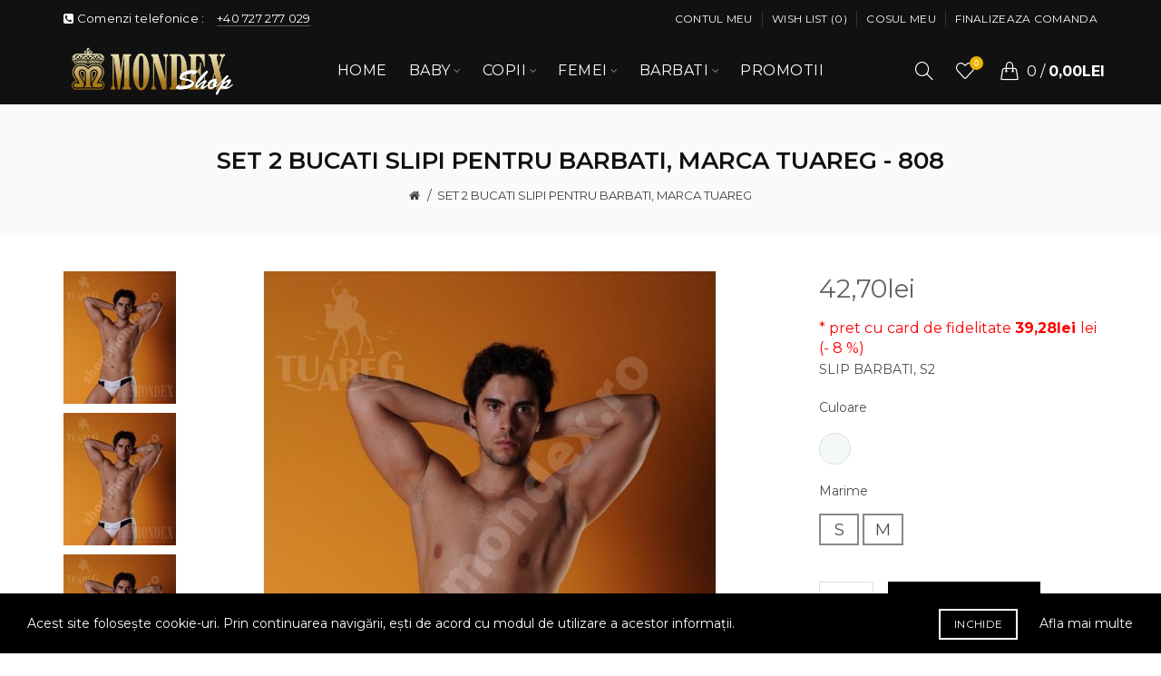

--- FILE ---
content_type: text/html; charset=utf-8
request_url: https://www.mondex.ro/index.php?route=product/product&product_id=213
body_size: 14703
content:
<!DOCTYPE html>
<!--[if IE]><![endif]-->
<!--[if IE 8 ]><html dir="ltr" lang="ro" class="ie8"><![endif]-->
<!--[if IE 9 ]><html dir="ltr" lang="ro" class="ie9"><![endif]-->
<!--[if (gt IE 9)|!(IE)]><!-->
<html dir="ltr" lang="ro">
<!--<![endif]-->
<head>
<meta charset="UTF-8" />
<meta name="viewport" content="width=device-width, initial-scale=1">
<meta http-equiv="X-UA-Compatible" content="IE=edge">
<title>SLIP PENTRU BARBATI MARCA TUAREG</title>
<base href="https://www.mondex.ro/" />


<meta property="og:description"        content="SLIP BARBATI, S2" />


<meta name="description" content="SLIP BARBATI, S2" /><meta name="keywords" content= "Slip barbati, realizat din bumbac si elastan." /><!-- Load essential resources -->
<script src="catalog/view/javascript/jquery/jquery-2.1.1.min.js"></script>
<link href="catalog/view/javascript/bootstrap/css/bootstrap.min.css" rel="stylesheet" media="screen" />
<script src="catalog/view/javascript/bootstrap/js/bootstrap.min.js"></script>
<script src="catalog/view/theme/basel/js/slick.min.js"></script>
<script src="catalog/view/theme/basel/js/basel_common.js"></script>
<!-- Main stylesheet -->
<link href="catalog/view/theme/basel/stylesheet/stylesheet.css" rel="stylesheet">
<!-- Mandatory Theme Settings CSS -->
<style id="basel-mandatory-css">.top_line {line-height:41px;}.header-main,.header-main .sign-in,#logo {line-height:74px;height:74px;}.sticky-enabled.sticky-active .sticky-header.short:not(.slidedown) .header-main,.sticky-enabled.offset250 .sticky-header.slidedown .header-main,.sticky-enabled.sticky-active .sticky-header.short .header-main .sign-in,.sticky-enabled.sticky-active .sticky-header.short:not(.slidedown) .header-main #logo,.sticky-enabled.sticky-active .header6 .sticky-header.short .header-main #logo {line-height:70px;height:70px;}@media (max-width: 991px) {.header-main,.sticky-enabled.offset250 .sticky-header.slidedown .header-main,#logo,.sticky-enabled.sticky-active .sticky-header.short .header-main #logo {line-height:70px;height:70px;}}.table-cell.menu-cell,.main-menu:not(.vertical) > ul,.main-menu:not(.vertical) > ul > li,.main-menu:not(.vertical) > ul > li > a,.main-menu:not(.vertical) > ul > li.dropdown-wrapper > a .fa-angle-down,.main-menu.vertical .menu-heading {line-height:64px;height:64px;}.sticky-enabled.sticky-active .table-cell.menu-cell:not(.vertical),.sticky-enabled.sticky-active .main-menu:not(.vertical) > ul,.sticky-enabled.sticky-active .main-menu:not(.vertical) > ul > li,.sticky-enabled.sticky-active .main-menu:not(.vertical) > ul > li > a,.sticky-enabled.sticky-active .main-menu:not(.vertical) > ul > li.dropdown-wrapper > a .fa-angle-down {line-height:64px;height:64px;}.full-search-wrapper .search-main input,.full-search-wrapper .search-category select {height:45px;min-height:45px;}@media (min-width: 992px) {.sticky-enabled.sticky-active .header3 .sticky-header-placeholder,.sticky-enabled.offset250 .header5 .header-main {padding-bottom:64px;}}#logo img {max-width:195px;}</style>
<!-- Plugin Stylesheet(s) -->
<link href="catalog/view/javascript/jquery/magnific/magnific-popup.css" rel="stylesheet" media="screen" />
<link href="catalog/view/javascript/jquery/datetimepicker/bootstrap-datetimepicker.min.css" rel="stylesheet" media="screen" />
<link href="catalog/view/theme/default/devmanextensions/options_combinations/stylesheet/image-picker.css" rel="stylesheet" media="screen" />
<link href="//fonts.googleapis.com/css?family=Lora:400,400i%7CMontserrat:400,600,700%7CKarla:400,400i,700%7C" rel="stylesheet" media="screen" />
<!-- Pluing scripts(s) -->
<script src="catalog/view/javascript/jquery/magnific/jquery.magnific-popup.min.js"></script>
<script src="catalog/view/javascript/jquery/datetimepicker/moment/moment.min.js"></script>
<script src="catalog/view/javascript/jquery/datetimepicker/moment/moment-with-locales.min.js"></script>
<script src="catalog/view/javascript/jquery/datetimepicker/bootstrap-datetimepicker.min.js"></script>
<script src="catalog/view/theme/default/devmanextensions/options_combinations/javascript/image-picker.min.js"></script>
<script src="index.php?route=extension/module/options_combinations/option_script&product_id=213&options_like_images_image=0&options_like_images_width=24&options_like_images_height=24&options_like_images_radius=&options_like_list_width=24&options_like_list_height=24&options_like_list_radius=&config_opt_comb_text_dimensions=Dimensiuni%3A&config_opt_comb_text_dimensions_length=L%3A&config_opt_comb_text_dimensions_width=l%3A&config_opt_comb_text_dimensions_height=H%3A&config_opt_comb_button_reset_options=1&v=20260131142950"></script>
<!-- Page specific meta information -->
<meta property="og:title" content="SLIP PENTRU BARBATI MARCA TUAREG" />
<meta property="og:description" content="SLIP BARBATI, S2" />
<link href="https://www.mondex.ro/index.php?route=product/product&amp;product_id=213" rel="canonical" />
			<meta property="og:image" content="https://www.mondex.ro/image/cache/catalog/p/7/2/6/8/7268-500x587.jpg" />
	<link href="https://www.mondex.ro/image/catalog/cart.png" rel="icon" />
<!-- Analytic tools -->
<!-- Custom Color Scheme -->
<style id="basel-color-scheme">a:hover, a:focus, .menu-cell .dropdown-inner a:hover, .link-hover-color:hover, .primary-color, .cm_item .primary-color, .nav-tabs.text-center.nav-tabs-sm > li.active {color:#f3a600;}.primary-bg-color, .widget-title-style2 .widget .widget-title-separator:after, .nav-tabs.text-center.nav-tabs-sm > li.active > a:after,.nav-tabs > li > a:hover,.nav-tabs > li > a:focus,.nav-tabs > li.active > a,.nav-tabs > li.active > a:hover,.nav-tabs > li.active > a:focus {background-color:#f3a600;}div.ui-slider-range.ui-widget-header, .ui-state-default, .ui-widget-content .ui-state-default {background:#f3a600 !important;}.primary-color-border, .nav-tabs {border-color:#f3a600!important;}.top_notificaiton {background-color:#000000;}.top_notificaiton, .top_notificaiton a {color:#eeeeee;}.top_line {background-color:#111111;}.top_line, .top_line a {color:#ffffff;}.top_line .anim-underline:after, .top_line .links ul > li + li:before, .top_line .links .setting-ul > .setting-li:before {background-color:#ffffff;}.header-style {background-color:#111111;}.header-main, .header-main a:not(.btn), .header-main .main-menu > ul > li > a:hover {color:#ffffff;}.header-main .sign-in:after, .header-main .anim-underline:after, .header-main .sign-in .anim-underline:after {background-color:#ffffff;}.main-menu:not(.vertical) > ul > li:hover > a > .top, .header-main .shortcut-wrapper:hover .icon-magnifier, .header-main #cart:hover .shortcut-wrapper {opacity:0.8;}.shortcut-wrapper .counter {background-color:#ecb300;}.header-bottom, .menu-style {background-color:#111111;}.menu-style .main-menu a > .top,.menu-style .main-menu a > .fa-angle-down, .menu-style .main-menu .search-trigger {color:#eeeeee;}.menu-tag.sale {background-color:#d41212;}.menu-tag.sale:before {color:#d41212;}.menu-tag.new {background-color:#1daaa3;}.menu-tag.new:before {color:#1daaa3;}.vertical-menu-bg, .vertical-menu-bg.dropdown-content {background-color:#212121;}.main-menu.vertical > ul > li:hover > a {background-color:#fbbc34;}.title_in_bc .breadcrumb-holder {background-color:#fafafa;}.title_in_bc .breadcrumb-holder, .title_in_bc .breadcrumb-holder .basel-back-btn {color:#111111;}.title_in_bc .basel-back-btn>i,.title_in_bc .basel-back-btn>i:after {background-color:#111111;}.btn-primary, a.btn-primary,.btn-neutral {background-color:#000000;color:#ffffff;}.btn-primary:hover,.btn-primary.active,.btn-primary:focus,.btn-default:hover,.btn-default.active,.btn-default:focus {background-color:#3e3e3e!important;color:#ffffff !important;}.btn-contrast-outline {border-color:#1daaa3;color:#1daaa3;}.btn-contrast, a.btn-contrast, .btn-contrast-outline:hover {background-color:#1daaa3;}.sale_badge {background-color:#1daaa3;color:#ffffff}.new_badge {background-color:#ffffff;color:#111111}.price, #cart-content .totals tbody > tr:last-child > td:last-child {color:#636363}#footer {background-color:#000000;}#footer, #footer a, #footer a:hover, #footer h5 {color:#ffffff;}#footer .footer-copyright:before {background-color:#ffffff;opacity:0.05;}#footer h5:after {background-color:#666666;}body.boxed-layout {background-color:#ffffff;};</style>
<!-- Custom Fonts -->
<style id="basel-fonts">body,.product-name.main-font,.gridlist .single-product .product-name,.gridlist .single-blog .blog-title,#bc-h1-holder #page-title {font-family:'Montserrat', sans-serif;}b, strong, .nav-tabs > li > a, #cart-content .totals tbody > tr:last-child > td, .main-menu .dropdown-inner .static-menu > ul > li.has-sub > a, .main-menu.vertical > ul > li > a, .table-bordered > thead > tr > td, .table-bordered > tbody > tr > td.total-cell, .table-bordered.totals tbody > tr:last-child > td:last-child, .compare-table table tbody tr td:first-child, .totals-slip .table-holder table tr:last-child td, .panel-group .panel-heading .panel-title, .badge i, .product-style1 .grid .single-product .price-wrapper .btn-outline, .options .name label, .dropdown-inner h4.column-title, .product-style6 .grid .single-product .price, .product-style6 .single-product .btn-contrast {font-weight:700;}.product-name, .blog-title, .product-h1 h1, .contrast-heading, .contrast-font {font-family:'Karla', sans-serif;}.promo-style-2 h3, .promo-style-4 h3,.table-bordered > tbody > tr > td.price-cell,.grid .single-product .price,.menu-product .sale-counter div,.table.specification > tbody > tr > td b, .bordered-list-title {font-size:16px;}.table.products .remove,.full-search-wrapper .search-category select,.blog_post .blog_comment,.video-jumbotron p,.compare-table table tbody tr td:first-child,.grid .single-product .product-name,.grid .single-product .product-name:hover,.list .single-product .product-name {font-size:15px;}body,input,textarea,select,.form-control,.icon-element,.main-menu > ul > li,.grid-holder .item,.cm_content .cm_item,.instruction-box .caption a,.btn,a.button,input.button,button.button,a.button-circle,.single-product .price .price-old,.special_countdown p,.list .item.single-product .price-tax, .form-control,label,.icon-element {font-size:14px;}small,.form-control.input-sm,.shortcut-wrapper,.header5 .links > ul > li > a,.header5 .setting-ul > .setting-li > a,.breadcrumb,.sign-up-field .sign-up-respond span,.badge i,.special_countdown div i,.top_line {font-size:13px;}.tooltip,.links ul > li > a,.setting-ul > .setting-li > a,.table.products .product-name,#cart-content .totals, .main-menu.vertical > ul > li > a,.single-blog .banner_wrap .tags a,.bordered-list a {font-size:12px;}h1, h2, h3, h4, h5, h6 {font-family:'Montserrat', sans-serif;font-weight:400;}.panel-group .panel-heading .panel-title, legend {font-size:20px;}.title_in_bc .login-area h2, .panel-body h2, h3.lined-title.lg, .grid1 .single-blog .blog-title, .grid2 .single-blog .blog-title {font-size:28px;}h1, .product-info .table-cell.right h1#page-title {font-family:'Montserrat', sans-serif;font-size:26px;font-weight:600;text-transform:uppercase;letter-spacing:0px;}.title_in_bc .breadcrumb-holder #title-holder {font-family:'Montserrat', sans-serif;}.title_in_bc .breadcrumb-holder #title-holder #page-title, .title_in_bc.tall_height_bc .breadcrumb-holder #title-holder #page-title, .title_in_bc.extra_tall_height_bc .breadcrumb-holder #title-holder #page-title {font-size:26px;font-weight:600;text-transform:uppercase;letter-spacing:0px;}.widget .widget-title .main-title {font-family:'Montserrat', sans-serif;font-size:26px;font-weight:600;text-transform:uppercase;letter-spacing:0px;}.lang-curr-wrapper h4, .column .widget .widget-title .main-title, #footer h5, .dropdown-inner h4.column-title b, .blog_post .section-title {font-family:'Montserrat', sans-serif;font-size:16px;font-weight:600;text-transform:uppercase;letter-spacing:0.75px;}.main-menu:not(.vertical) > ul > li > a > .top {font-family:'Montserrat', sans-serif;font-size:16px;font-weight:400;text-transform:uppercase;letter-spacing:0.5px;}</style>

<!-- Google tag (gtag.js) --> 
<script async src="https://www.googletagmanager.com/gtag/js?id=AW-16698051892"></script> 
<script> 
    window.dataLayer = window.dataLayer || []; 
    function gtag(){dataLayer.push(arguments);} 
    gtag('js', new Date()); 
    gtag('config', 'AW-16698051892'); 
</script>

</head>
<body class="product-product-213 product-style1 global-cart-handbag sticky-enabled compare_disabled quickview_disabled hide_ex_tax cut-names basel-back-btn-disabled wide_container widget-title-style2 title_in_bc normal_height_bc">
	
 	
	
<div class="main-menu-wrapper hidden-md hidden-lg">
<ul class="mobile-top">
    <li class="mobile-lang-curr"></li>
        <li class="search">
        <div class="search-holder-mobile">
        <input type="text" name="search-mobile" value="" placeholder="" class="form-control" /><a class="fa fa-search"></a>
        </div>
    </li>
    </ul>
<ul class="categories">
<!-- Mega menu -->




                            


<!-- Top level items -->
<li class="">
<a  href="/"  class=" ">
<span class="top">Home</span>
</a>
</li>



  		                              


<!-- Top level items -->
<li class=" has-sub dropdown-wrapper from-bottom">
<a  href="/index.php?route=product/category&amp;path=15"  class=" ">
<span class="top">Baby</span><i class='fa fa-angle-down'></i>
</a>
<!-- Sub Menu items -->
<!-- if full width -->
<div class="dropdown-content sub-holder dropdown-left narrow" style="">


<div class="dropdown-inner">
<div class="row">




<div class="col-xs-12 col-sm-12 ">
<div class="menu-item">
<!-- CATEGORIES CONTENT -->
<div class="categories">
<div class="row"><div class="col-sm-12 hover-menu"><ul><li><a href="https://www.mondex.ro/index.php?route=product/category&amp;path=15_19">Sosete</a></li><li><a href="https://www.mondex.ro/index.php?route=product/category&amp;path=15_20">Ciorapi pantalon</a></li></ul></div></div>
</div>
</div>
</div>
</div> <!-- row -->
</div>


</div>
</li>



  		                              


<!-- Top level items -->
<li class=" has-sub dropdown-wrapper from-bottom">
<a  href="/index.php?route=product/category&amp;path=16"  class=" ">
<span class="top">Copii</span><i class='fa fa-angle-down'></i>
</a>
<!-- Sub Menu items -->
<!-- if full width -->
<div class="dropdown-content sub-holder dropdown-left narrow" style="">


<div class="dropdown-inner">
<div class="row">




<div class="col-xs-12 col-sm-12 ">
<div class="menu-item">
<!-- CATEGORIES CONTENT -->
<div class="categories">
<div class="row"><div class="col-sm-12 hover-menu"><ul><li><a href="https://www.mondex.ro/index.php?route=product/category&amp;path=16_21">Sosete</a></li><li><a href="https://www.mondex.ro/index.php?route=product/category&amp;path=16_22">Ciorapi pantalon</a></li><li><a href="https://www.mondex.ro/index.php?route=product/category&amp;path=16_23">Lenjerie</a></li><li><a href="https://www.mondex.ro/index.php?route=product/category&amp;path=16_24">Maiouri</a></li></ul></div></div>
</div>
</div>
</div>
</div> <!-- row -->
</div>


</div>
</li>



  		                              


<!-- Top level items -->
<li class=" has-sub dropdown-wrapper from-bottom">
<a  href="/index.php?route=product/category&amp;path=17"  class=" ">
<span class="top">Femei</span><i class='fa fa-angle-down'></i>
</a>
<!-- Sub Menu items -->
<!-- if full width -->
<div class="dropdown-content sub-holder dropdown-left narrow" style="">


<div class="dropdown-inner">
<div class="row">




<div class="col-xs-12 col-sm-12 ">
<div class="menu-item">
<!-- CATEGORIES CONTENT -->
<div class="categories">
<div class="row"><div class="col-sm-12 hover-menu"><ul><li><a href="https://www.mondex.ro/index.php?route=product/category&amp;path=17_25">Sosete</a></li><li><a href="https://www.mondex.ro/index.php?route=product/category&amp;path=17_56">Colanti pentru femei</a></li><li><a href="https://www.mondex.ro/index.php?route=product/category&amp;path=17_26">Ciorapi pantalon</a></li><li><a href="https://www.mondex.ro/index.php?route=product/category&amp;path=17_27">Lenjerie pentru femei</a></li><li><a href="https://www.mondex.ro/index.php?route=product/category&amp;path=17_28">Maiouri</a></li><li><a href="https://www.mondex.ro/index.php?route=product/category&amp;path=17_29">Tricouri</a></li><li><a href="https://www.mondex.ro/index.php?route=product/category&amp;path=17_64">Pijamale</a></li></ul></div></div>
</div>
</div>
</div>
</div> <!-- row -->
</div>


</div>
</li>



  		                              


<!-- Top level items -->
<li class=" has-sub dropdown-wrapper from-bottom">
<a  href="/index.php?route=product/category&amp;path=18"  class=" ">
<span class="top">Barbati</span><i class='fa fa-angle-down'></i>
</a>
<!-- Sub Menu items -->
<!-- if full width -->
<div class="dropdown-content sub-holder dropdown-left narrow" style="">


<div class="dropdown-inner">
<div class="row">




<div class="col-xs-12 col-sm-12 ">
<div class="menu-item">
<!-- CATEGORIES CONTENT -->
<div class="categories">
<div class="row"><div class="col-sm-12 hover-menu"><ul><li><a href="https://www.mondex.ro/index.php?route=product/category&amp;path=18_30">Sosete</a></li><li><a href="https://www.mondex.ro/index.php?route=product/category&amp;path=18_31">Lenjerie</a></li><li><a href="https://www.mondex.ro/index.php?route=product/category&amp;path=18_32">Maiouri</a></li><li><a href="https://www.mondex.ro/index.php?route=product/category&amp;path=18_33">Tricouri</a></li><li><a href="https://www.mondex.ro/index.php?route=product/category&amp;path=18_65">Pijamale</a></li></ul></div></div>
</div>
</div>
</div>
</div> <!-- row -->
</div>


</div>
</li>



                            


<!-- Top level items -->
<li class="">
<a  href="/index.php?route=product/special"  class=" ">
<span class="top">Promotii</span>
</a>
</li></ul>
<ul class="categories">
    <li class="static-link"><a class="anim-underline"  href="https://www.mondex.ro/index.php?route=account/account" title="Contul meu">Contul meu</a></li>
<li class="static-link is_wishlist"><a class="anim-underline wishlist-total" href="https://www.mondex.ro/index.php?route=account/wishlist" title="Wish List (0)"><span>Wish List (0)</span></a></li>
<li class="static-link"><a class="anim-underline"  href="https://www.mondex.ro/index.php?route=checkout/cart" title="Cosul meu">Cosul meu</a></li>
<li class="static-link"><a class="anim-underline"  href="https://www.mondex.ro/index.php?route=checkout/checkout" title="Finalizeaza comanda">Finalizeaza comanda</a></li>
</ul>
</div>
<span class="body-cover menu-closer"></span><div class="outer-container main-wrapper">
<div class="header-wrapper header2 fixed-header-possible">

<div class="top_line">
  <div class="container boxed">
  	<div class="table">
        <div class="table-cell left sm-text-center xs-text-center">
            <div class="promo-message"><i class="fa fa-phone-square"></i> Comenzi telefonice : <span style="margin-left:10px; border-bottom: 1px solid rgba(255,255,255,0.3);">+40 727 277 029</span></div>
        </div>
        <div class="table-cell text-right hidden-xs hidden-sm">
            <div class="links">
            <ul>
            <li class="static-link"><a class="anim-underline"  href="https://www.mondex.ro/index.php?route=account/account" title="Contul meu">Contul meu</a></li>
<li class="static-link is_wishlist"><a class="anim-underline wishlist-total" href="https://www.mondex.ro/index.php?route=account/wishlist" title="Wish List (0)"><span>Wish List (0)</span></a></li>
<li class="static-link"><a class="anim-underline"  href="https://www.mondex.ro/index.php?route=checkout/cart" title="Cosul meu">Cosul meu</a></li>
<li class="static-link"><a class="anim-underline"  href="https://www.mondex.ro/index.php?route=checkout/checkout" title="Finalizeaza comanda">Finalizeaza comanda</a></li>
            </ul>
                        </div>
        </div>
    </div> <!-- .table ends -->
  </div> <!-- .container ends -->
</div> <!-- .top_line ends -->
<span class="table header-main sticky-header-placeholder">&nbsp;</span>
<div class="sticky-header outer-container header-style">
  <div class="container boxed">
    <div class="table header-main menu-aligned-center">
    
    <div class="table-cell text-left w20 logo">
    	        <div id="logo">
    	<a href="/"><img src="https://www.mondex.ro/image/catalog/mondex-logo.jpg" title="MONDEX" alt="MONDEX" /></a>
        </div>
    	    </div>
    
        <div class="table-cell text-center w60 menu-cell hidden-xs hidden-sm">
        <div class="main-menu">
            <ul class="categories">
               
                <!-- Mega menu -->
                                



                            


<!-- Top level items -->
<li class="">
<a  href="/"  class=" ">
<span class="top">Home</span>
</a>
</li>                                



  		                              


<!-- Top level items -->
<li class=" has-sub dropdown-wrapper from-bottom">
<a  href="/index.php?route=product/category&amp;path=15"  class=" ">
<span class="top">Baby</span><i class='fa fa-angle-down'></i>
</a>
<!-- Sub Menu items -->
<!-- if full width -->
<div class="dropdown-content sub-holder dropdown-left" style="width:250px;">


<div class="dropdown-inner">
<div class="row">




<div class="col-xs-12 col-sm-12 ">
<div class="menu-item">
<!-- CATEGORIES CONTENT -->
<div class="categories">
<div class="row"><div class="col-sm-12 hover-menu"><ul><li><a href="https://www.mondex.ro/index.php?route=product/category&amp;path=15_19">Sosete</a></li><li><a href="https://www.mondex.ro/index.php?route=product/category&amp;path=15_20">Ciorapi pantalon</a></li></ul></div></div>
</div>
</div>
</div>
</div> <!-- row -->
</div>


</div>
</li>                                



  		                              


<!-- Top level items -->
<li class=" has-sub dropdown-wrapper from-bottom">
<a  href="/index.php?route=product/category&amp;path=16"  class=" ">
<span class="top">Copii</span><i class='fa fa-angle-down'></i>
</a>
<!-- Sub Menu items -->
<!-- if full width -->
<div class="dropdown-content sub-holder dropdown-left" style="width:300px;">


<div class="dropdown-inner">
<div class="row">




<div class="col-xs-12 col-sm-12 ">
<div class="menu-item">
<!-- CATEGORIES CONTENT -->
<div class="categories">
<div class="row"><div class="col-sm-12 hover-menu"><ul><li><a href="https://www.mondex.ro/index.php?route=product/category&amp;path=16_21">Sosete</a></li><li><a href="https://www.mondex.ro/index.php?route=product/category&amp;path=16_22">Ciorapi pantalon</a></li><li><a href="https://www.mondex.ro/index.php?route=product/category&amp;path=16_23">Lenjerie</a></li><li><a href="https://www.mondex.ro/index.php?route=product/category&amp;path=16_24">Maiouri</a></li></ul></div></div>
</div>
</div>
</div>
</div> <!-- row -->
</div>


</div>
</li>                                



  		                              


<!-- Top level items -->
<li class=" has-sub dropdown-wrapper from-bottom">
<a  href="/index.php?route=product/category&amp;path=17"  class=" ">
<span class="top">Femei</span><i class='fa fa-angle-down'></i>
</a>
<!-- Sub Menu items -->
<!-- if full width -->
<div class="dropdown-content sub-holder dropdown-left" style="width:300px;">


<div class="dropdown-inner">
<div class="row">




<div class="col-xs-12 col-sm-12 ">
<div class="menu-item">
<!-- CATEGORIES CONTENT -->
<div class="categories">
<div class="row"><div class="col-sm-12 hover-menu"><ul><li><a href="https://www.mondex.ro/index.php?route=product/category&amp;path=17_25">Sosete</a></li><li><a href="https://www.mondex.ro/index.php?route=product/category&amp;path=17_56">Colanti pentru femei</a></li><li><a href="https://www.mondex.ro/index.php?route=product/category&amp;path=17_26">Ciorapi pantalon</a></li><li><a href="https://www.mondex.ro/index.php?route=product/category&amp;path=17_27">Lenjerie pentru femei</a></li><li><a href="https://www.mondex.ro/index.php?route=product/category&amp;path=17_28">Maiouri</a></li><li><a href="https://www.mondex.ro/index.php?route=product/category&amp;path=17_29">Tricouri</a></li><li><a href="https://www.mondex.ro/index.php?route=product/category&amp;path=17_64">Pijamale</a></li></ul></div></div>
</div>
</div>
</div>
</div> <!-- row -->
</div>


</div>
</li>                                



  		                              


<!-- Top level items -->
<li class=" has-sub dropdown-wrapper from-bottom">
<a  href="/index.php?route=product/category&amp;path=18"  class=" ">
<span class="top">Barbati</span><i class='fa fa-angle-down'></i>
</a>
<!-- Sub Menu items -->
<!-- if full width -->
<div class="dropdown-content sub-holder dropdown-left" style="width:300px;">


<div class="dropdown-inner">
<div class="row">




<div class="col-xs-12 col-sm-12 ">
<div class="menu-item">
<!-- CATEGORIES CONTENT -->
<div class="categories">
<div class="row"><div class="col-sm-12 hover-menu"><ul><li><a href="https://www.mondex.ro/index.php?route=product/category&amp;path=18_30">Sosete</a></li><li><a href="https://www.mondex.ro/index.php?route=product/category&amp;path=18_31">Lenjerie</a></li><li><a href="https://www.mondex.ro/index.php?route=product/category&amp;path=18_32">Maiouri</a></li><li><a href="https://www.mondex.ro/index.php?route=product/category&amp;path=18_33">Tricouri</a></li><li><a href="https://www.mondex.ro/index.php?route=product/category&amp;path=18_65">Pijamale</a></li></ul></div></div>
</div>
</div>
</div>
</div> <!-- row -->
</div>


</div>
</li>                                



                            


<!-- Top level items -->
<li class="">
<a  href="/index.php?route=product/special"  class=" ">
<span class="top">Promotii</span>
</a>
</li>                                          </ul>
        </div>
    </div>
        
    <div class="table-cell w20 shortcuts text-right"> 
       
       <div class="font-zero">
        
                <div class="icon-element">
        <div class="dropdown-wrapper-click from-top hidden-sx hidden-sm hidden-xs">
        <a class="shortcut-wrapper search-trigger from-top clicker">
        <i class="icon-magnifier icon"></i>
        </a>
        <div class="dropdown-content dropdown-right">
        <div class="search-dropdown-holder">
        <div class="search-holder">
        <div class="search-field">
<input type="text" name="search" value="" placeholder="Search" class="form-control main-search-input" />
<span class="btn btn-contrast do-search main">Search</span>
</div>
<script>
$(document).ready(function() {
$('.search-holder-mobile input[name=\'search-mobile\']').attr("placeholder", "Search").attr("value", "");
});
</script>
        </div>
        </div>
        </div>
        </div>
        </div>
                
        <div class="icon-element is_wishlist">
        <a class="shortcut-wrapper wishlist" href="https://www.mondex.ro/index.php?route=account/wishlist">
        <div class="wishlist-hover"><i class="icon-heart icon"></i><span class="counter wishlist-counter">0</span></div>
        </a>
        </div>
        
        <div class="icon-element catalog_hide">
        <div id="cart" class="dropdown-wrapper from-top">
        <a href="https://www.mondex.ro/index.php?route=checkout/cart" class="shortcut-wrapper cart">
        <i id="cart-icon" class="global-cart icon"></i> <span id="cart-total" class="nowrap">
        <span class="counter cart-total-items">0</span> <span class="slash hidden-md hidden-sm hidden-xs">/</span>&nbsp;<b class="cart-total-amount hidden-sm hidden-xs">0,00lei</b>
        </span>
        </a>
        <div class="dropdown-content dropdown-right hidden-sm hidden-xs">
          <ul id="cart-content">
        <li>
      <div class="table empty">
      <div class="table-cell"><i class="global-cart"></i></div>
      <div class="table-cell">Cosul este gol!</div>
      </div>
    </li>
      </ul>
        </div>
		</div>
        </div>
        
        <div class="icon-element">
        <a class="shortcut-wrapper menu-trigger hidden-md hidden-lg">
        <i class="icon-line-menu icon"></i>
        </a>
        </div>
        
       </div>
        
    </div>
    
    </div> <!-- .table.header_main ends -->
  </div> <!-- .container ends -->
</div> <!-- .sticky ends -->

</div> <!-- .header_wrapper ends --><!-- breadcrumb -->
<div class="breadcrumb-holder">
<div class="container">
<span id="title-holder">&nbsp;</span>
<div class="links-holder">
<a class="basel-back-btn" onClick="history.go(-1); return false;"><i></i></a><span>&nbsp;</span>
</div>
</div>
</div>
<div class="container">

</div>

<style>
.product-page .image-area {
	 
		width: 645px;
	}
.product-page .main-image {
	width:500px;	
}
.product-page .image-additional {
	 
		width: 125px;
		height: 587px;
	}
.product-page .image-additional.has-arrows {
	 
		height: 547px;
	}
@media (min-width: 992px) and (max-width: 1199px) {
.product-page .image-area {
	 
		width: 520px;
	}
.product-page .main-image {
	width:400px;	
}
.product-page .image-additional {
	 
		width: 100px;
		height: 469.6px;
	}
}
</style>

<ul class="breadcrumb">
        <li><a href="https://www.mondex.ro/index.php?route=common/home"><i class="fa fa-home"></i></a></li>
        <li><a href="https://www.mondex.ro/index.php?route=product/product&amp;product_id=213">SET 2 BUCATI SLIPI PENTRU BARBATI, MARCA TUAREG</a></li>
      </ul>

<div class="container product-layout images-left">
  
  <div class="row">
                <div id="content" class="product-main no-min-height col-sm-12">
    
    
    <div class="table product-info product-page">
     
     <div class="table-cell left">
     
          <div class="image-area " id="gallery">
        
                <div class="main-image">
        
                
        		
		
        <a class=" cloud-zoom" id="main-image" href="https://www.mondex.ro/image/cache/catalog/p/7/2/6/8/7268-900x1056.jpg" rel="position:'inside', showTitle: false"><img src="https://www.mondex.ro/image/cache/catalog/p/7/2/6/8/7268-500x587.jpg" title="SET 2 BUCATI SLIPI PENTRU BARBATI, MARCA TUAREG" alt="SET 2 BUCATI SLIPI PENTRU BARBATI, MARCA TUAREG" /></a>
        </div>
        		
                <ul class="image-additional">
                <li>
        <a class="link cloud-zoom-gallery locked" href="https://www.mondex.ro/image/cache/catalog/p/7/3/4/8/7348-900x1056.jpg" rel="useZoom: 'main-image', smallImage: 'https://www.mondex.ro/image/cache/catalog/p/7/3/4/8/7348-500x587.jpg'"><img src="https://www.mondex.ro/image/cache/catalog/p/7/3/4/8/7348-125x146.jpg" title="SET 2 BUCATI SLIPI PENTRU BARBATI, MARCA TUAREG" alt="SET 2 BUCATI SLIPI PENTRU BARBATI, MARCA TUAREG" /></a>
        </li>
                <li>
        <a class="link cloud-zoom-gallery locked" href="https://www.mondex.ro/image/cache/catalog/p/7/2/6/8/7268-900x1056.jpg" rel="useZoom: 'main-image', smallImage: 'https://www.mondex.ro/image/cache/catalog/p/7/2/6/8/7268-500x587.jpg'"><img src="https://www.mondex.ro/image/cache/catalog/p/7/2/6/8/7268-125x146.jpg" title="SET 2 BUCATI SLIPI PENTRU BARBATI, MARCA TUAREG" alt="SET 2 BUCATI SLIPI PENTRU BARBATI, MARCA TUAREG" /></a>
        </li>
                                <li><a class="link cloud-zoom-gallery locked active" href="https://www.mondex.ro/image/cache/catalog/p/7/2/6/8/7268-900x1056.jpg" rel="useZoom: 'main-image', smallImage: 'https://www.mondex.ro/image/cache/catalog/p/7/2/6/8/7268-500x587.jpg'"><img src="https://www.mondex.ro/image/cache/catalog/p/7/2/6/8/7268-125x146.jpg" title="SET 2 BUCATI SLIPI PENTRU BARBATI, MARCA TUAREG" alt="SET 2 BUCATI SLIPI PENTRU BARBATI, MARCA TUAREG" /></a></li>
                    </ul>
                    
     </div> <!-- .table-cell.left ends -->
      
     </div> <!-- .image-area ends -->
          
    <div class="table-cell w100 right">
	<div class="inner">
    
    <div class="product-h1">
    <h1 id="page-title">SET 2 BUCATI SLIPI PENTRU BARBATI, MARCA TUAREG - 808</h1>
    </div>
    
    
          <ul class="list-unstyled price">
                <li><span class="live-price">42,70lei<span></li>
              </ul>
        
                	    			<span class='card-price' style="color: red; font-size: 16px">* pret cu card de fidelitate <b>39,28lei </b> lei (- 8 %)</span>
        	                
              
       <!-- if price ends -->
      
      
            <p class="meta_description">SLIP BARBATI, S2</p>
                  
      
      <div id="product">
  		            

<div id="options-combinations-container">

    
                            <div class="form-group">
                <label class="control-label">Culoare</label>
                <div id="input-option3" data-type="radio">
                                            <div class="radio" title="COLORAT">
                            <label class="COLORAT">
                                <input type="radio" name="option-combinations[3]" value="1015" data-option-id='{"3":"1015"}' />
                                COLORAT
                            </label>
                        </div>
                                    </div>
            </div>
                
    
    
                            <div class="form-group">
                <label class="control-label">Marime</label>
                <div id="input-option2" data-type="radio">
                                            <div class="radio" title="S">
                            <label class="S">
                                <input type="radio" name="option-combinations[2]" value="220" data-option-id='{"2":"220"}' />
                                S
                            </label>
                        </div>
                                            <div class="radio" title="M">
                            <label class="M">
                                <input type="radio" name="option-combinations[2]" value="221" data-option-id='{"2":"221"}' />
                                M
                            </label>
                        </div>
                                    </div>
            </div>
                
    
</div>

                        <a href="#" id="reset_options" >Reset options</a>                        
            <div class="form-group buy catalog_hide">

            <input type="number" step="1" min="1" name="quantity" value="1" id="input-quantity" class="form-control input-quantity" />
              <input type="hidden" name="product_id" value="213" />
              <button type="button" id="button-cart" data-loading-text="Incarcare..." class="btn btn-primary">Adauga in Cos</button>
            </div>
                      
          </div> <!-- #product ends -->


	<p class="info is_wishlist"><a onclick="wishlist.add('213');"><i class="icon-heart"></i> Adauga in Wishlist</a></p>
	<p class="info is_compare"><a onclick="compare.add('213');"><i class="icon-refresh"></i> Compara produsul</a></p>
        <p class="info is_ask"><a class="to_tabs" onclick="$('a[href=\'#tab-questions\']').trigger('click'); return false;"><i class="icon-question"></i> Aveti o intrebare?</a></p>
        
    <div class="clearfix"></div>
    
    <div class="info-holder">
	  
	  	  
            <p class="info p-tax"><b>Fara TVA:</b> <span class="live-price-tax">0,00lei</span></p>
            
            
      <p class="info in_stock"><b>Disponibilitate:</b> In Stoc</p>
      
            
      <p class="info"><b>Cod produs:</b> 808 </p>
      
            
            <p class="info tags"><b>Etichete:</b> &nbsp;<span><a class="hover_uline" href="https://www.mondex.ro/index.php?route=product/search&amp;tag=0909180802">0909180802</a></span></p>
            
      					<p class="info share"><b>Share:</b> 
			<a class="single_share fb_share external" rel="nofollow"><i class="fa fa-facebook"></i></a>
			<a class="single_share twitter_share external" rel="nofollow"><i class="fa fa-twitter"></i></a>
			<a class="single_share google_share external" rel="nofollow"><i class="icon-google-plus"></i></a>
			<a class="single_share pinterest_share external" rel="nofollow"><i class="fa fa-pinterest"></i></a>
			<a class="single_share vk_share external" rel="nofollow"><i class="fa fa-vk"></i></a>
			</p>
		 	       
     </div> <!-- .info-holder ends -->
     
	 </div> <!-- .inner ends -->
     </div> <!-- .table-cell.right ends -->
    
    </div> <!-- .product-info ends -->
    

<div class="inline-tabs"> 

<!-- Tabs area start -->
<div class="row">
<div class="col-sm-12">
  
  <ul class="nav nav-tabs  main_tabs">
    <li class="active"><a href="#tab-description" data-toggle="tab">Descriere</a></li>
                    <li><a href="#custom-tab-8" data-toggle="tab">Ghid marimi</a></li>
                    <!-- <li><a href="#tab-specification" data-toggle="tab">Specificatii</a></li> -->
            <li><a href="#tab-review" data-toggle="tab">Opinii (0)</a></li>
            <li><a href="#tab-questions" data-toggle="tab">Intrebari &amp; Raspunsuri (0)</a></li>
      </ul>
  
  <div class="tab-content">
    
    <div class="tab-pane active" id="tab-description">
	    Slip barbati, realizat din bumbac si elastan.
	    
	    <br/><br/>
	    	      <table class="table specification">
	        	        <thead>
	          <tr>
	            <td colspan="2">Caracteristici</td>
	          </tr>
	        </thead>
	        <tbody>
	          	          <tr>
	            <td class="text-left"><b>Compozitie</b></td>
	            <td class="text-right">95%bumbac pieptanat+5%elastan</td>
	          </tr>
	          	          <tr>
	            <td class="text-left"><b>Grosime</b></td>
	            <td class="text-right">???</td>
	          </tr>
	          	        </tbody>
	        	      </table>
	        
    </div>
    
            <div class="tab-pane" id="custom-tab-8">
    Consultând tabelul de mai jos, puteţi vedea care este mărimea potrivită pentru dumneavoastră.
<table class="table specification">
  <thead>
  	<tr><th>Marimea</th><th></th><th>Size</th></tr>
  </thead>
<tbody>
<tr>
<td>1</td>
<td>42-44</td>
<td>S-SMALL</td>
</tr>
<tr>
<td>2</td>
<td>46-48</td>
<td>M-MEDIUM</td>
</tr>
<tr>
<td>3</td>
<td>50-52</td>
<td>L-LARGE</td>
</tr>
<tr>
<td>4</td>
<td>54-56</td>
<td>XL-LARGE</td>
</tr>
<tr>
<td>5</td>
<td>58-</td>
<td>XXL-EXTRA LARGE</td>
</tr>
</tbody>
</table>
    </div>
            
    
        <div class="tab-pane" id="tab-questions">
    <div class="row">
<div class="col-sm-6">
	<h4><b>Intrebari recente</b></h4>
	<div id="question"></div>
</div>
<div class="col-sm-6 right">
<form class="form-horizontal" id="form-question">
    
    <h4 id="ask_heading"><b>Puneti o intrebare despre acest produs</b></h4>
    
    <div class="form-group required">
      <div class="col-sm-12">
        <label class="control-label" for="input-name">Nume</label>
        <input type="text" name="q_name" value="" id="input-name" class="form-control grey" />
      </div>
    </div>
    
    <div class="form-group required">
      <div class="col-sm-12">
        <label class="control-label" for="input-email">E-mail&nbsp;&nbsp;<i style="color:#999999">(Nu va fi publicat)</i></label>
        <input type="text" name="q_email" value="" id="input-email" class="form-control grey" />
      </div>
    </div>
    
    <div class="form-group required">
      <div class="col-sm-12">
        <label class="control-label" for="input-question">Intrebare</label>
        <textarea name="q_text" rows="5" id="input-question" class="form-control grey"></textarea>
      </div>
    </div>
    
    <div class="form-group required margin-b10">
      <div class="col-sm-12">
      <label class="control-label">Raspundeti la intrebarea de verificare</label>
        <div class="input-group">
        <span class="input-group-addon captcha_addon grey"><img src="index.php?route=extension/basel/question/question_captcha" id="captcha_product_questions" alt="" class="captchaimg" /></span>
        <input type="text" name="captcha_product_questions" value="" id="input-captcha_product_questions" class="form-control grey" />
        </div>
      </div>
    </div>
    
     <div class="buttons clearfix">
      <div class="text-right">
        <button type="button" id="button-question" data-loading-text="Incarcare..." class="btn btn-outline">Trimite</button>
      </div>
    </div>

  </form>
</div>
</div>
              
<script><!--
$('#question').delegate('.pagination a', 'click', function(e) {
  e.preventDefault();
	$("html,body").animate({scrollTop:(($("#question").offset().top)-50)},500);
    $('#question').fadeOut(50);

    $('#question').load(this.href);

    $('#question').fadeIn(500);
	
});

$('#question').load('index.php?route=extension/basel/question/question_list&product_id=213');

$('#button-question').on('click', function() {
	$.ajax({
		url: 'index.php?route=extension/basel/question/ask_question&product_id=213',
		type: 'post',
		dataType: 'json',
		data: 'name=' + encodeURIComponent($('input[name=\'q_name\']').val()) + 
			  '&email=' + encodeURIComponent($('input[name=\'q_email\']').val()) + 
			  '&text=' + encodeURIComponent($('textarea[name=\'q_text\']').val()) + 
			  '&captcha_product_questions=' + encodeURIComponent($('input[name=\'captcha_product_questions\']').val()),
		
		beforeSend: function() {
			$('#button-question').button('loading');
		},
		complete: function() {
			$('#button-question').button('reset');
			$('#captcha_product_questions').attr('src', 'index.php?route=extension/basel/question/question_captcha');
			$('input[name=\'captcha_product_questions\']').val('');

		},
		success: function(json) {
			$('.alert-success, .alert-danger').remove();
			
			if (json.error) {
				$('#ask_heading').after('<div class="alert alert-sm alert-danger"><i class="fa fa-exclamation-circle"></i> ' + json.error + '</div>');
			}
			
			if (json.success) {
				$('#ask_heading').after('<div class="alert alert-sm alert-success"><i class="fa fa-check-circle"></i> ' + json.success + '</div>');
				
				$('input[name=\'q_name\']').val('');
				$('input[name=\'q_email\']').val('');
				$('textarea[name=\'q_text\']').val('');
				$('input[name=\'captcha_product_questions\']').val('');
			}
		}
	});
});
//--></script>
    </div>
        
        <div class="tab-pane" id="tab-review">
    <div class="row">
    <div class="col-sm-6">
    <h4><b>Opinii</b></h4>
        
		<div id="review">
				<p>Nu sunt opinii despre acest produs.</p>
				</div>

    </div>
    <div class="col-sm-6 right">
      <form class="form-horizontal" id="form-review">
        
        <h4 id="review-notification"><b>Spune-ti opinia</b></h4>
                
        <div class="form-group required">
          <div class="col-sm-12 rating-stars">
            <label class="control-label">Nota:</label>
            
            <input type="radio" value="1" name="rating" id="rating1" />
        	<label for="rating1"><i class="fa fa-star-o"></i></label>
            
            <input type="radio" value="2" name="rating" id="rating2" />
        	<label for="rating2"><i class="fa fa-star-o"></i><i class="fa fa-star-o"></i></label>
            
            <input type="radio" value="3" name="rating" id="rating3" />
        	<label for="rating3"><i class="fa fa-star-o"></i><i class="fa fa-star-o"></i><i class="fa fa-star-o"></i></label>
            
            <input type="radio" value="4" name="rating" id="rating4" />
        	<label for="rating4"><i class="fa fa-star-o"></i><i class="fa fa-star-o"></i><i class="fa fa-star-o"></i><i class="fa fa-star-o"></i></label>
            
            <input type="radio" value="5" name="rating" id="rating5" />
        	<label for="rating5"><i class="fa fa-star-o"></i><i class="fa fa-star-o"></i><i class="fa fa-star-o"></i><i class="fa fa-star-o"></i><i class="fa fa-star-o"></i></label>
            </div>
        </div>
        
        <div class="form-group required">
          <div class="col-sm-12">
            <label class="control-label" for="input-name">Numele tau:</label>
            <input type="text" name="name" value="" id="input-name" class="form-control grey" />
          </div>
        </div>
        <div class="form-group required">
          <div class="col-sm-12">
            <label class="control-label" for="input-review">Opinia ta:</label>
            <textarea name="text" rows="5" id="input-review" class="form-control grey"></textarea>
            <small><span style="color: #FF0000;">Notă:</span> Codul HTML este citit ca si text!</small>
          </div>
        </div>
        
        <div class="form-group required">
          <div class="col-sm-12">
            
          </div>
        </div>
        
        <div class="buttons clearfix">
          <div class="text-right">
          <button type="button" id="button-review" data-loading-text="Incarcare..." class="btn btn-outline">Continua</button>
          </div>
        </div>
              </form>
       </div>
      </div>
    </div>
    <!-- if review-status ends -->
    
  </div> <!-- .tab-content ends -->
</div> <!-- .col-sm-12 ends -->
</div> <!-- .row ends -->
<!-- Tabs area ends -->

</div>
      
      <!-- Related Products -->
      
          
                <div class="widget widget-related">
        
        <div class="widget-title">
        <p class="main-title"><span>Produse asemanatoare</span></p>
        <p class="widget-title-separator"><i class="icon-line-cross"></i></p>
        </div>
        
        <div class="grid grid-holder related carousel grid4">
                          <div class="item single-product">
<div class="image" >
    <a href="https://www.mondex.ro/index.php?route=product/product&amp;product_id=212">
    <img src="https://www.mondex.ro/image/cache/catalog/p/7/2/6/8/7268-290x340.jpg" alt="SLIP PENTRU BARBATI, MARCA TUAREG" title="SLIP PENTRU BARBATI, MARCA TUAREG" />
        <img class="thumb2" src="https://www.mondex.ro/image/cache/catalog/p/7/3/4/8/7348-290x340.jpg" alt="SLIP PENTRU BARBATI, MARCA TUAREG" title="SLIP PENTRU BARBATI, MARCA TUAREG" />
        </a>
    
          
	<a class="img-overlay" href="https://www.mondex.ro/index.php?route=product/product&amp;product_id=212"></a>
<div class="btn-center catalog_hide"><a class="btn btn-light-outline btn-thin" onclick="cart.add('212', '1');">Adauga in Cos</a></div>
<div class="icons-wrapper">
<a class="icon is-cart catalog_hide" data-toggle="tooltip" data-placement="left" data-title="Adauga in Cos" onclick="cart.add('212', '1');"><span class="global-cart"></span></a>
<a class="icon is_wishlist" data-toggle="tooltip" data-placement="left"  data-title="Adauga in Wishlist" onclick="wishlist.add('212');"><span class="icon-heart"></span></a>
<a class="icon is_compare" onclick="compare.add('212');" data-toggle="tooltip" data-placement="left" data-title="Compara produsul"><span class="icon-refresh"></span></a>
<a class="icon is_quickview hidden-xs" onclick="quickview('212');" data-toggle="tooltip" data-placement="left" data-title="Quickview"><span class="icon-magnifier-add"></span></a>
</div> <!-- .icons-wrapper -->
</div><!-- .image ends -->
<div class="caption">
<a class="product-name" href="https://www.mondex.ro/index.php?route=product/product&amp;product_id=212">SLIP PENTRU BARBATI, MARCA TUAREG</a>
<div class="price-wrapper">
<div class="price">
        <span>0,00lei</span> 
                <span class="price-tax">Fara TVA: 0,00lei</span>
    </div><!-- .price -->
<p class="description">Slip barbati, realizat din bumbac si elastan...</p>
<a class="btn catalog_hide btn-outline" onclick="cart.add('212', '1');"><span class="global-cart"></span>Adauga in Cos</a>
</div><!-- .price-wrapper -->
<div class="plain-links">
<a class="icon is_wishlist link-hover-color" onclick="wishlist.add('212');"><span class="icon-heart"></span> Adauga in Wishlist</a>
<a class="icon is_compare link-hover-color" onclick="compare.add('212');"><span class="icon-refresh"></span> Compara produsul</a>
<a class="icon is_quickview link-hover-color" onclick="quickview('212');"><span class="icon-magnifier-add"></span> Quickview</a>
</div><!-- .plain-links-->
</div><!-- .caption-->
</div><!-- .single-product ends -->                    </div>
        </div>
              
      
      
    

</div> <!-- main column ends -->

</div> <!-- .row ends -->
</div> <!-- .container ends -->

<script src="catalog/view/theme/basel/js/lightgallery/js/lightgallery.min.js"></script>
<script src="catalog/view/theme/basel/js/lightgallery/js/lg-zoom.min.js"></script>
<script src="catalog/view/theme/basel/js/cloudzoom/cloud-zoom.1.0.2.min.js"></script>
<script src="index.php?route=extension/basel/live_options/js&product_id=213"></script>

<script><!--
$('.grid-holder.related').slick({
prevArrow: "<a class=\"arrow-left icon-arrow-left\"></a>",
nextArrow: "<a class=\"arrow-right icon-arrow-right\"></a>",
dots:true,
respondTo:'min',
slidesToShow:4,slidesToScroll:4,responsive:[{breakpoint:960,settings:{slidesToShow:3,slidesToScroll:3}},{breakpoint:600,settings:{slidesToShow:2,slidesToScroll:2}},
]
});
$('.product-style2 .single-product .icon').attr('data-placement', 'top');
$('[data-toggle=\'tooltip\']').tooltip({container: 'body'});
//--></script>


<script><!--
$('select[name=\'recurring_id\'], input[name="quantity"]').change(function(){
	$.ajax({
		url: 'index.php?route=product/product/getRecurringDescription',
		type: 'post',
		data: $('input[name=\'product_id\'], input[name=\'quantity\'], select[name=\'recurring_id\']'),
		dataType: 'json',
		beforeSend: function() {
			$('#recurring-description').html('');
		},
		success: function(json) {
			$('.alert-dismissible, .text-danger').remove();

			if (json['success']) {
				$('#recurring-description').html(json['success']);
			}
		}
	});
});
//--></script>

<script><!--
$('#button-cart').on('click', function() {
	$.ajax({
		url: 'index.php?route=extension/basel/basel_features/add_to_cart',
		//url: 'index.php?route=checkout/cart/add',
		type: 'post',
		data: $('#product input[type=\'text\'], #product input[type=\'hidden\'], #product input[type=\'number\'], #product input[type=\'radio\']:checked, #product input[type=\'checkbox\']:checked, #product select, #product textarea'),
		dataType: 'json',
		beforeSend: function(json) {
			$('body').append('<span class="basel-spinner ajax-call"></span>');
		},

		success: function(json) {
			$('.alert, .text-danger').remove();
			$('.table-cell').removeClass('has-error');

			if (json.error) {
				$('.basel-spinner.ajax-call').remove();
				if (json.error.option) {
					for (i in json.error.option) {
						var element = $('#input-option' + i.replace('_', '-'));

						if (element.parent().hasClass('input-group')) {
							element.parent().after('<div class="text-danger">' + json.error.option[i] + '</div>');
						} else {
							element.after('<div class="text-danger">' + json.error.option[i] + '</div>');
						}
					}
				}

				if (json.error.recurring) {
					$('select[name=\'recurring_id\']').after('<div class="text-danger">' + json['error']['recurring'] + '</div>');
				}

				// Highlight any found errors
				$('.text-danger').parent().addClass('has-error');
			}

				if (json.success_redirect) {
					
					location = json.success_redirect;
				
				} else if (json.success) {
					
					$('.table-cell').removeClass('has-error');
					$('.alert, .popup-note, .basel-spinner.ajax-call, .text-danger').remove();
				 
					html = '<div class="popup-note">';
					html += '<div class="inner">';
					html += '<a class="popup-note-close" onclick="$(this).parent().parent().remove()">&times;</a>';
					html += '<div class="table">';
					html += '<div class="table-cell v-top img"><img src="' + json.image + '" /></div>';
					html += '<div class="table-cell v-top">' + json.success + '</div>';
					html += '</div>';
					html += '</div>';
					html += '</div>';
					$('body').append(html);
					setTimeout(function() {$('.popup-note').hide();}, 8100);
					// Need to set timeout otherwise it wont update the total
					setTimeout(function () {
					$('.cart-total-items').html( json.total_items );
					$('.cart-total-amount').html( json.total_amount );
					}, 100);

					$('#cart-content').load('index.php?route=common/cart/info #cart-content > *');
			}
		},
        error: function(xhr, ajaxOptions, thrownError) {
            alert(thrownError + "\r\n" + xhr.statusText + "\r\n" + xhr.responseText);
        }
	});
});
//--></script>
<script><!--
$('.date').datetimepicker({
	pickTime: false
});

$('.datetime').datetimepicker({
	pickDate: true,
	pickTime: true
});

$('.time').datetimepicker({
	pickDate: false
});

$('button[id^=\'button-upload\']').on('click', function() {
	var node = this;

	$('#form-upload').remove();

	$('body').prepend('<form enctype="multipart/form-data" id="form-upload" style="display: none;"><input type="file" name="file" /></form>');

	$('#form-upload input[name=\'file\']').trigger('click');

	if (typeof timer != 'undefined') {
    	clearInterval(timer);
	}

	timer = setInterval(function() {
		if ($('#form-upload input[name=\'file\']').val() != '') {
			clearInterval(timer);

			$.ajax({
				url: 'index.php?route=tool/upload',
				type: 'post',
				dataType: 'json',
				data: new FormData($('#form-upload')[0]),
				cache: false,
				contentType: false,
				processData: false,
				beforeSend: function() {
					$(node).button('loading');
				},
				complete: function() {
					$(node).button('reset');
				},
				success: function(json) {
					$('.text-danger').remove();

					if (json['error']) {
						$(node).parent().find('input').after('<div class="text-danger">' + json['error'] + '</div>');
					}

					if (json['success']) {
						alert(json['success']);

						$(node).parent().find('input').val(json['code']);
					}
				},
				error: function(xhr, ajaxOptions, thrownError) {
					alert(thrownError + "\r\n" + xhr.statusText + "\r\n" + xhr.responseText);
				}
			});
		}
	}, 500);
});
//--></script>
<script><!--
$('#review').delegate('.pagination a', 'click', function(e) {
  e.preventDefault();
	$("html,body").animate({scrollTop:(($("#review").offset().top)-50)},500);
    $('#review').fadeOut(50);

    $('#review').load(this.href);

    $('#review').fadeIn(500);
	
});


$('#button-review').on('click', function() {
	$.ajax({
		url: 'index.php?route=product/product/write&product_id=213',
		type: 'post',
		dataType: 'json',
		data: $("#form-review").serialize(),
		beforeSend: function() {
			$('#button-review').button('loading');
		},
		complete: function() {
			$('#button-review').button('reset');
		},
		success: function(json) {
			$('.alert-success, .alert-danger').remove();

			if (json.error) {
				$('#review-notification').after('<div class="alert alert-sm alert-danger"><i class="fa fa-exclamation-circle"></i> ' + json.error + '</div>');
			}

			if (json.success) {
				$('#review-notification').after('<div class="alert alert-sm alert-success"><i class="fa fa-check-circle"></i> ' + json.success + '</div>');

				$('input[name=\'name\']').val('');
				$('textarea[name=\'text\']').val('');
				$('input[name=\'rating\']:checked').prop('checked', false);
			}
		}
	});
});

$(document).ready(function() {

// Reviews/Question scroll link
$(".to_tabs").click(function() {
    $('html, body').animate({
        scrollTop: ($(".main_tabs").offset().top - 100)
    }, 1000);
});

// Sharing buttons
var share_url = encodeURIComponent(window.location.href);
var page_title = 'SET 2 BUCATI SLIPI PENTRU BARBATI, MARCA TUAREG';
var thumb = 'https://www.mondex.ro/image/cache/catalog/p/7/2/6/8/7268-500x587.jpg';
$('.fb_share').attr("href", 'https://www.facebook.com/sharer/sharer.php?u=' + share_url + '');
$('.twitter_share').attr("href", 'https://twitter.com/intent/tweet?source=' + share_url + '&text=' + page_title + ': ' + share_url + '');
$('.google_share').attr("href", 'https://plus.google.com/share?url=' + share_url + '');
$('.pinterest_share').attr("href", 'http://pinterest.com/pin/create/button/?url=' + share_url + '&media=' + thumb + '&description=' + page_title + '');
$('.vk_share').attr("href", 'http://vkontakte.ru/share.php?url=' + share_url + '');
});
//--></script>



<script>
$(document).ready(function() {
$('.image-additional a.link').click(function (e) {
	if ($(this).hasClass("locked")) {
  		e.stopImmediatePropagation();
	}
	$('.image-additional a.link.active').removeClass('active');
	$(this).addClass('active')
});

$('.cloud-zoom-wrap').click(function (e) {
	e.preventDefault();
	$('.image-additional a.link.active').removeClass('locked').trigger('click').addClass('locked');
});

$('.image-additional').slick({
prevArrow: "<a class=\"icon-arrow-left\"></a>",
nextArrow: "<a class=\"icon-arrow-right\"></a>",
appendArrows: '.image-additional .slick-list',
arrows:true,
infinite:false,
slidesToShow: 4,
vertical:true,
verticalSwiping:true,
responsive: [
{
breakpoint: 992,
settings: {
vertical:false,
verticalSwiping:false
}
}]
});	

});
//--></script>
<script>
$(document).ready(function() {
// Image Gallery
$("#gallery").lightGallery({
	selector: '.link',
	download:false,
	hideBarsDelay:99999
});
});
//--></script>
<script type="application/ld+json">
{
"@context": "http://schema.org",
"@type": "Product",
"image": [
"https://www.mondex.ro/image/cache/catalog/p/7/2/6/8/7268-500x587.jpg"
],
"description": "SLIP BARBATI, S2",
"name": "SET 2 BUCATI SLIPI PENTRU BARBATI, MARCA TUAREG",
"sku": "808-2",
"offers": {
"@type": "Offer",
"availability": "http://schema.org/InStock",
"price": "0.00",
"priceCurrency": "RON"
}
}
</script>


<script>

	function resetSizes() {
		$('#input-option2 div.radio.active').removeClass('active');
		$('#input-option2 div.radio').show();
		
		$('#input-option2 input').each(function() {
			if($(this).prop('disabled')) {
				$(this).closest('.radio').hide();
			}
		});
	}
	
	$('#input-option3 div.radio').on('click', function() {
		if(!$(this).hasClass('active')) {
			var self = this;
			default_combination_engine.reset_options();
			
			setTimeout(function() {
				$('#input-option3 div.radio.active').removeClass('active');
				$(self).find('input').prop("checked", true);
				$(self).find('label').trigger('change'); // facem trigger pentru a reseta marimile
				$(self).addClass('active');
				
				resetSizes();
			}, 100);
		}
	});
	
	$('#input-option2 div.radio').on('click', function() {
		$('#input-option2 div.radio.active').removeClass('active');
		$(this).addClass('active');
	});
</script>



<div class="container">

</div>
<div class="container">

</div>
<div id="footer">
<div class="container">
<div class="footer-top-block">
<p style="text-align:center;">
<img src="/image/catalog/mdx-logo.png" style="width: 91px;">
</p>
</div>
<div class="row links-holder">
<div class="col-xs-12 col-sm-8">
  <div class="row">
              <div class="footer-column">
      </div>
      <div class="footer-column col-xs-12 col-sm-4 eq_height">
        <h5>Informatii</h5>
        <ul class="list-unstyledd">
          <li><a href="/index.php?route=information/information/card_fidelitate">Aplica pentru cardul de fidelitate Mondex</a></li>
                    <li><a href="https://www.mondex.ro/index.php?route=information/information&amp;information_id=11">Distributie</a></li>
                    <li><a href="https://www.mondex.ro/index.php?route=information/information&amp;information_id=4">Despre noi</a></li>
                    <li><a href="https://www.mondex.ro/index.php?route=information/information&amp;information_id=3"> Politica prinvind prelucrarea datelor cu caracter personal</a></li>
                    <li><a href="https://www.mondex.ro/index.php?route=information/information&amp;information_id=9">Magazine Mondex</a></li>
                    <li><a href="https://www.mondex.ro/index.php?route=information/information&amp;information_id=5">Termeni si conditii</a></li>
                    <li><a href="https://www.mondex.ro/index.php?route=information/information&amp;information_id=8">Relatii cu clientii</a></li>
                    <li><a href="https://www.mondex.ro/index.php?route=information/information&amp;information_id=12">Politica de confidențialitate</a></li>
                    <li><a href="https://www.mondex.ro/index.php?route=information/contact">Contact</a></li>
        </ul>
      </div>
            
      <!-- THIS IS COMMENTED
      <div class="footer-column col-xs-12 col-sm-4 eq_height">
        <h5>Extra</h5>
        <ul class="list-unstyled">
          <li><a href="https://www.mondex.ro/index.php?route=product/manufacturer">Producatori</a></li>
          <li><a href="https://www.mondex.ro/index.php?route=account/voucher">Vouchere cadou</a></li>
          <li><a href="https://www.mondex.ro/index.php?route=affiliate/login">Afiliati</a></li>
          <li><a href="https://www.mondex.ro/index.php?route=product/special">Oferte speciale</a></li>
          <li><a href="https://www.mondex.ro/index.php?route=information/sitemap">Harta sitului</a></li>
        </ul>
      </div>
      -->
      
      <div class="footer-column col-xs-12 col-sm-3 eq_height">
        <h5>Contul meu</h5>
        <ul class="list-unstyled">
          <li><a href="https://www.mondex.ro/index.php?route=account/account">Contul meu</a></li>
          <li><a href="https://www.mondex.ro/index.php?route=account/order">Istoric comenzi</a></li>
          <li><a href="https://www.mondex.ro/index.php?route=account/return/add">Returnari</a></li>
          <li class="is_wishlist"><a href="https://www.mondex.ro/index.php?route=account/wishlist">Wish List</a></li>
          <li><a href="https://www.mondex.ro/index.php?route=account/newsletter">Newsletter</a></li>
        </ul>
      </div>
      
      
      <div class="footer-column col-xs-12 col-sm-4 eq_height">
      	<h5>Abonare newsletter</h5>
      	<div class="light_field" style="display: block">
			<div class="newsletter-wrap">
				<div class="input-group sign-up-field" style="display: block">
				<span class="sign-up-respond" id="subscribe-respond3"></span>
				<input type="text" id="subscribe-module3" name="email" class="form-control" placeholder="Adresa de email">
				</div>
			</div> 
			<button class="btn btn-neutral nowrap" style="background: rgba(255, 255, 255, 0.9); color: black; margin: 15px 0">Abonare</button>
		</div>
      </div>
      
 </div><!-- .row ends -->
</div><!-- .col-md-8 ends -->
<div class="footer-column col-xs-12 col-sm-4">
<div class="footer-custom-wrapper">
<h5>Mondex.ro</h5>
<div class="custom_block">Mondex producator din 1927 de sosete pentru intreaga familie si dresuri fine pentru femei.</div>
<p class="infoline"><i class="fa fa-location-arrow"></i> Str. Malului, nr. 5A, cam. 285, et. 2 Sibiu</p>
<p class="infoline"><i class="fa fa-mobile"></i> Telefon: +40 269 222 915 </p>
<p class="infoline"><i class="fa fa-envelope"></i> Email: office@mondex.ro</p>
<img class="payment_img" src="https://www.mondex.ro/image/catalog/basel-demo/payments.png" alt="" />
</div>
</div>
</div><!-- .row ends -->
<div class="footer-copyright">© Copyright - Mondex.ro. 2010 - 2026</div>
</div>
</div>
<link href="catalog/view/javascript/font-awesome/css/font-awesome.min.css" rel="stylesheet" />
<link href="catalog/view/theme/basel/js/lightgallery/css/lightgallery.css" rel="stylesheet" />
<script src="catalog/view/theme/basel/js/jquery.matchHeight.min.js"></script>
<script src="catalog/view/theme/basel/js/countdown.js"></script>
<script src="catalog/view/theme/basel/js/live_search.js"></script>
<script src="catalog/view/theme/basel/js/featherlight.js"></script>
<!-- Popup -->
<script>
$(document).ready(function() {
if ($(window).width() > 10) {
setTimeout(function() {
$.featherlight({ajax: 'index.php?route=extension/basel/basel_features/basel_popup', variant:'popup-wrapper'});
}, 4000);
}
});
</script>
<!-- Cookie bar -->
<div class="basel_cookie_bar">
<div class="table">
<div class="table-cell w100">Acest site foloseşte cookie-uri. Prin continuarea navigării, eşti de acord cu modul de utilizare a acestor informaţii.</div>
<div class="table-cell button-cell">
<a class="btn btn-tiny btn-light-outline" onclick="$(this).parent().parent().parent().fadeOut(400);">Inchide</a>
<a class="more-info anim-underline light" href="/index.php?route=information/information&amp;information_id=7">Afla mai multe</a>
</div>
</div>
</div>

<div id="modal5" class="modal fade" tabindex="-1" role="dialog" style=" z-index: 10050">
  <div class="modal-dialog modal-lg" role="document">
    <div class="modal-content">
      <div class="modal-header">
        <button type="button" class="close" data-dismiss="modal" aria-label="Close"><span aria-hidden="true">&times;</span></button>
        <h4 class="modal-title">NOU! MASCA DE PROTECTIE FACIALA, NEMEDICINALA, REUTILIZABILA</h4>
      </div>
      <div class="modal-body">
        <div class="table-cell img-cell" style="padding-right: 25px">
        	<a href="/index.php?route=product/product&product_id=378">
			<img src="https://www.mondex.ro/image/cache/catalog/FOTO%20CLAUDIA-500x587.jpg" alt="">
			</a>
		</div>
		<div class="table-cell content-cell w70">
			<h4><b>SET 10 BUCATI MASTI DE PROTECTIE FACIALA, NEMEDICINALE, REUTILIZABILE</b></h4>
			
			<p style="font-size:16px;color:#666666">
			In cursul procesului de fabricatie, mastile sunt tratate termic in autoclave, la o temperatura de 90 grade C si la presiunea de 5 Bari. Se recomanda spalarea inainte de fiecare utilizare, la temperatura de pana la 90 grade.
			</p>
			
			<a class="btn btn-neutral nowrap" href="/index.php?route=product/product&product_id=378"><span class="nowrap">Vezi detalii</span></a>
		
		</div>
      </div>
    </div>
  </div>
</div> 
<script src="https://cdnjs.cloudflare.com/ajax/libs/js-cookie/2.1.0/js.cookie.js"></script>
<script type="text/javascript">

    // 
    
    $(document).ready(function(){
    	
    	if(!Cookies.get('modalShown1234r')) {
			//$("#modal5").modal('show');
			Cookies.set('modalShown1234r', true, { expires: 3 });
		}
    });
</script>

<!--
OpenCart is open source software and you are free to remove the powered by OpenCart if you want, but its generally accepted practise to make a small donation.
Please donate via PayPal to donate@opencart.com
BASEL VERSION 1.2.8.0 - OPENCART VERSION 3 () 
//-->
</div><!-- .outer-container ends -->

<!-- Meta Pixel Code -->
<script>
!function(f,b,e,v,n,t,s)
{if(f.fbq)return;n=f.fbq=function(){n.callMethod?
n.callMethod.apply(n,arguments):n.queue.push(arguments)};
if(!f._fbq)f._fbq=n;n.push=n;n.loaded=!0;n.version='2.0';
n.queue=[];t=b.createElement(e);t.async=!0;
t.src=v;s=b.getElementsByTagName(e)[0];
s.parentNode.insertBefore(t,s)}(window, document,'script',
'https://connect.facebook.net/en_US/fbevents.js');
fbq('init', '464466919959430');
fbq('track', 'PageView');
</script>
<noscript><img height="1" width="1" style="display:none"
src="https://www.facebook.com/tr?id=464466919959430&ev=PageView&noscript=1"
/></noscript>
<!-- End Meta Pixel Code -->

<a class="scroll-to-top primary-bg-color hidden-sm hidden-xs" onclick="$('html, body').animate({scrollTop:0});"><i class="icon-arrow-right"></i></a>
<div id="featherlight-holder"></div>
</body></html>

--- FILE ---
content_type: text/html; charset=utf-8
request_url: https://www.mondex.ro/index.php?route=extension/basel/question/question_list&product_id=213
body_size: 179
content:
	<p>Nu sunt intrebari pentru acest produs.</p>


--- FILE ---
content_type: text/css
request_url: https://www.mondex.ro/catalog/view/theme/basel/stylesheet/stylesheet.css
body_size: 38801
content:
@font-face {
  font-family: 'simple-line-icons';
  src:
    url('../fonts/simple-line-icons.ttf?az2gmn') format('truetype'),
    url('../fonts/simple-line-icons.woff?az2gmn') format('woff'),
    url('../fonts/simple-line-icons.svg?az2gmn#simple-line-icons') format('svg');
  font-weight: normal;
  font-style: normal;
}

.cm_item h4 {display: none}

body {
    color: #4C4C4C;
	font-weight: 400;
	width: 100%;
	font-size:14px;
	line-height:1.4;
	transition:margin-left 500ms, margin-right 500ms;
}
body, .product-name.main-font, .gridlist .single-product .product-name, .gridlist .single-blog .blog-title, #title-holder #page-title {
    font-family: 'Karla', sans-serif;
}
/* Primary color */
.primary-color, .cm_item .primary-color, .nav-tabs.text-center.nav-tabs-sm > li.active {
	color:#179a94;
}
.primary-bg-color, .nav-tabs.text-center.nav-tabs-sm > li.active > a:after, .nav-tabs > li > a:hover,.nav-tabs > li > a:focus,.nav-tabs > li.active > a,.nav-tabs > li.active > a:hover,.nav-tabs > li.active > a:focus {
	background-color:#179a94;
}
.primary-color-border, .nav-tabs {
	border-color:#179a94 !important;
}
.link-hover-color:hover {
	color:#179a94;
}
.menu-style {
	background:#ffffff;
	border-top:1px solid rgba(0,0,0,0.07);
	transition:background 400ms;
}
.vertical-menu-bg, .vertical-menu-bg.dropdown-content {
	background:#212121;
}
.main-menu.vertical > ul > li:hover > a {
	background:#fbbc34;
}
.header-style {
	background:#ffffff;
	transition:background 400ms;
	position:relative;
}
.price {
	color:#179a94;
}
.product-name, .blog-title, .product-h1, .contrast-heading, .contrast-font {
	font-family: 'Lora', serif;
}
body.boxed-layout {
    background-color:#ececec;
}
ul {
	list-style:none;
	margin:0;
	padding:0;
}
.product-tabs-wrapper ul {
	list-style:disc;
}
h1, h2, h3, h4, h5, h6 {
	color: #1B1919;
	margin-top:0;
	line-height:1.4;
	font-weight:400;
}
h1 {
	font-size: 34px;
	margin-bottom:22px;
}
.default_bc h1#page-title, 
.minimal_bc h1#page-title,
.plain_breadcrumb h1#page-title {
	line-height:1.1;
}
h2 {
	font-size: 27px;
	margin-bottom:17px;
}
h3 {
	font-size: 22px;
	margin-bottom:14px;
}
h4 {
	font-size: 18px;
	margin-bottom:10px;
}
h5 {
	font-size: 15px;
	margin-bottom:8px;
}
h6 {
	font-size: 10.2px;
	margin-bottom:6px;
}
h3.lined-title {
	display:block;
	font-size: 18px;
	position:relative;
	margin-bottom: 12px;
}
h3.lined-title.lg {
	font-size: 26px;
	text-transform:uppercase;
}
h3.lined-title span {
	background:#ffffff;
	padding-right:20px;
	position:relative;
}
h3.lined-title:before {
	content:" ";
	background-color:#ececec;
	display:inline-block;
	height:1px;
	position:absolute;
	top:50%;
	left:0;
	right:0;
}
a, a:hover, a:focus {
	color:inherit;
	cursor:pointer;
	transition:color 400ms, background-color 400ms, border-color 400ms, opacity 400ms;
	outline:none;
}
a:hover, a:focus, .menu-cell a:hover {
	text-decoration: none;
	color:#179a94;
}
a.hover_uline:hover {
	text-decoration:underline;
	color:inherit;
}
p { 
	line-height:1.5;
	margin-bottom:15px;
}
img {
	max-width:100%;
	height:auto;
}
small {
	font-size:13px;
}
.form-vertical, form-horizontal {
	color:#111111;
}
legend {
	font-size:20px;
	padding: 2px 0px 5px;
}
label {
	font-size: 14px;
	font-weight: normal;
}
input, textarea, select, .form-control {
	border: 1px solid #dfdfdf;
	border-radius:0;
	box-shadow:none;
	transition:border-color 500ms;
	padding: 8px 12px;
	font-size:14px;
	outline:none;
}
.form-control.input-sm {
	padding: 2px 8px;
	font-size:13px;
	min-height:36px;
}
.form-control.inline {
	display:inline-block;
	width:auto;
}
input:focus, input:focus, select:focus, textarea:focus, .form-control:focus {
	border-color:#666666;
	box-shadow:none;
	transition:border-color 500ms;
}
input:-webkit-autofill, input:-webkit-autofill:hover, input:-webkit-autofill:focus, input:-webkit-autofill:active {
    transition: background-color 9999s, color 9999s;
    transition-delay: 9999s;
}
select.form-control, textarea.form-control, input[type="text"].form-control, input[type="password"].form-control, input[type="datetime"].form-control, input[type="datetime-local"].form-control, input[type="date"].form-control, input[type="month"].form-control, input[type="time"].form-control, input[type="week"].form-control, input[type="number"].form-control, input[type="email"].form-control, input[type="url"].form-control, input[type="search"].form-control, input[type="tel"].form-control, input[type="color"].form-control {
	min-height:40px;
}
.input-group .input-group-addon {
	height: 40px;
}
.input-group .input-group-addon.captcha_addon {
	background:none;
	border-radius:0px;
	padding-right:7px;
}
.input-group .input-group-addon.captcha_addon.grey {
	border:none;
	background:#efefef;
}
.input-group .input-group-addon.captcha_addon img {
	max-width:none;
}
select {
    -webkit-appearance: none;
    -moz-appearance: none;
    text-overflow: '';
	cursor:pointer;
	background-image:url('../image/arrow-down.png') !important;
	background-repeat: no-repeat;
	background-position:right 50%;
	padding-right:25px !important;
}
.form-group {
	margin-bottom:20px;
}
.form-control.grey {
	background:#efefef;
	border:none;
}
.form-control.grey:focus {
	background:#ececec;
}
/* Disabled body scrolling */
html.no-scroll, 
html.no-scroll body {
	overflow:hidden;
}
@media (min-width:992px) {
html.no-scroll,
html.no-scroll .sticky-enabled.sticky-active .sticky-header {
	border-right:18px solid #cccccc;
}
}
/* Containers */
/* Full width containers */
@media (min-width:1200px) {
body:not(.boxed-layout) .container.full-width,
.full_width_bc .breadcrumb-holder .container {
	min-width:95%;
}
}
.main-wrapper {
	transition:margin-left 500ms, margin-right 500ms;
	overflow:hidden;
}
/* Boxed layout */
.boxed-layout .outer-container.main-wrapper {
	background:#ffffff;
}
@media (min-width:1200px) {
.boxed-layout .outer-container {
	max-width:1200px;
	position:relative;
	margin-right:auto;
	margin-left:auto;
}
}
.boxed-layout .outer-container.main-wrapper {
	box-shadow: 0 1px 5px rgba(190,190,190,.26);
}

@media (min-width:1370px) {
.wide_container .container {width:1280px;}
.wide_container.boxed-layout .outer-container {max-width:1320px;}
}
@media (min-width:1150px) {
.narrow_container .container {width:1060px;}
.narrow_container.boxed-layout .outer-container {max-width:1100px;}
.narrow_container #cart-total .slash {display:none;}
}
.modal-content {
	border-radius:0px;
}
/* Bootstrap Addons */
.margin-b0 {margin-bottom:0px !important;}
.margin-b10 {margin-bottom:10px !important;}
.margin-b15 {margin-bottom:15px !important;}
.margin-b20 {margin-bottom:20px !important;}
.margin-b25 {margin-bottom:25px !important;}
.margin-b30 {margin-bottom:30px !important;}
.margin-b35 {margin-bottom:35px !important;}
.margin-b40 {margin-bottom:40px !important;}
.margin-b45 {margin-bottom:45px !important;}
.margin-b50 {margin-bottom:50px !important;}
.vertical-middle {vertical-align:middle;}
.vertical-bottom {vertical-align:bottom;}
.display-block {display:block;}
.display-inline-block {display:inline-block !important;}
.normal-white-space {white-space:normal !important;}
.col-lg-20 {width:20%}
.table .table {background-color:inherit;}
@media (min-width: 768px) and (max-width: 991px) {
.sm-text-center {text-align:center;}
}
@media (max-width: 767px) {
.xs-text-center {text-align:center;}
}
a.inline-link, .inline-link a {
	padding:3px 0;
	color:#666666;
	border-bottom:1px solid rgba(0,0,0,.08);
}
a.inline-link:hover, .inline-link a:hover {
	color:#111111;
	border-bottom:1px solid rgba(0,0,0,.1);
}
a.u-lined {
	padding:2px 0;
	color:#666666;
	border-bottom:1px solid rgba(0,0,0,.3);
}
a.u-lined:hover {
	color:#111111;
	border-bottom:1px solid rgba(0,0,0,1);
}
a.u-lined.light {
	color:#dddddd;
	border-bottom:1px solid rgba(255,255,255,.3);
}
a.u-lined.light:hover {
	color:#ffffff;
	border-bottom:1px solid rgba(255,255,255,1);
}
.hover-slidein-top {
	opacity:0;
	display:inline-block;
	transform: translateY(20px);
	transition:all 400ms;
}
div:hover > .hover-slidein-top {
	opacity:1;
	transform: translateY(0);
	transition:all 400ms;
}
.list-unstyled li,
.list-unstyledd li {
	margin-bottom:9px;
}
/* Fix some bootstrap issues */
div.required .control-label:after {
	content: '* ';
	color: #F00;
	padding-left:3px;
	font-weight: bold;
	font-family:Arial, Helvetica, sans-serif;
	line-height:1.2;
}
@media (min-width: 768px) {
.form-horizontal .control-label {padding-top: 9px;}
}
.font-zero {
	font-size:0;
}
.pointer {
	cursor:pointer;
}
.overflow-hidden {
	overflow:hidden;
}
.social-icons.round a {
	display:inline-block;
	height:40px;
	line-height:40px;
	width:40px;
	text-align:center;
	border-radius:50%;
	background:#efefef;
	color:#8f8f8f;
	font-size:18px;
	vertical-align:top;
	margin:0 5px 8px;
	text-decoration:none !important;
} 
#footer .social-icons.round a {
	height:34px;
	line-height:34px;
	width:34px;
	background:#444444;
	color:#eeeeee;
	font-size:15px;
	margin:4px 4px 4px 0px;
} 
#footer .social-icons.round a:hover {
	background:#333333;
	color:#ffffff;
} 
.social-icons.round a.google {line-height:42px;}
#footer .social-icons.round a.google {line-height:36px;}
.social-icons.round a:hover {
	color:#ffffff;
	background:#222222;
}
.social-icons.round.inversed a {color:#ffffff;}
.social-icons.round.inversed a:hover {opacity:0.85;color:#ffffff;}
.social-icons.round a.facebook:hover, .social-icons.round.inversed a.facebook {background:#3b5998;}
.social-icons.round a.twitter:hover, .social-icons.round.inversed a.twitter {background:#55acee;}
.social-icons.round a.google:hover, .social-icons.round.inversed a.google {background:#dd4b39;}
.social-icons.round a.youtube:hover, .social-icons.round.inversed a.youtube {background:#bb0000;}
.social-icons.round a.instagram:hover, .social-icons.round.inversed a.instagram {background:#125688;}
.social-icons.round a.pinterest:hover, .social-icons.round.inversed a.pinterest {background:#cb2027;}
.social-icons.round a.vk:hover, .social-icons.round.inversed a.vk {background:#45668e;}
/* Responsive video */
.video-wrapper {
	position: relative;
	padding-bottom: 56.25%;
	padding-top: 30px;
	height: 0;
	overflow: hidden;
}
.video-wrapper iframe {
	position: absolute;
	top: 0;
	left: 0;
	width: 100%;
	height: 100%;
}
/* Zoomed images */
.banner_wrap {
	position:relative;
}
.zoom_image_wrap {
	overflow: hidden;
	-webkit-backface-visibility: hidden;
	backface-visibility: hidden;
}
.zoom_image {
    transition: transform 400ms;
}
.zoom_image_wrap:hover .zoom_image, 
.banner_wrap.hover-zoom:hover .zoom_image {
    -webkit-transform: scale(1.07);
    -moz-transform: scale(1.07);
    -o-transform: scale(1.07);
    -ms-transform: scale(1.07);
    transform: scale(1.07);
    transition: all 400ms;
} 
/* Price */
.price-old {
	text-decoration:line-through;
}
/* In stock */
.in_stock {
	color:#090;
}
/* Tooltip */
.tooltip {
  pointer-events: none;
  font-family: inherit;
  backface-visibility:hidden;
  line-height:1;
  font-size:12px;
  border-bottom:8px solid transparent;
  white-space:nowrap;
}
.tooltip.left {
  border-bottom:1px solid transparent;
  border-right:12px solid transparent;
}
.tooltip-inner {
  padding:8px 10px;
  border-radius: 0px;
}
.tooltip.in {
  animation: 0.3s ease-in-out fadeInDown;
  -webkit-animation: none !important;
}
.tooltip.left.tooltip.in {
  animation: 0.3s ease-in-out fadeInRight;
}
/* Spinner Animation */
.basel-spinner:after {
	content:"";
	display:inline-block;
	border: 2px solid #cccccc; 
    border-top: 2px solid #333333;
    border-radius: 50%;
    width: 36px;
    height: 36px;
	animation: spin 500ms linear infinite;
}
.basel-spinner.light:after {
	border: 2px solid #cccccc; 
    border-top: 2px solid #ffffff;
}
.basel-spinner.ajax-call:after {
	position:fixed;
	top:50%;
	left:50%;
	margin:-18px auto auto -18px;
}
.basel-spinner.ajax-call {
	position:fixed;
	z-index:999;
	top:50%;
	left:50%;
	width:80px;
	height:80px;
	display:inline-block;
	background:#ffffff;
	border-radius:3px;
	box-shadow:0 0 5px rgba(0,0,0,0.2);
	margin:-40px auto auto -40px;
}
@keyframes spin {
    0% { transform: rotate(0deg); }
    100% { transform: rotate(360deg); }
}
/* Ajax Modal */
.body-cover {
	opacity:0;
	visibility:hidden;
	transition:opacity 500ms, visibility 500ms;
	position:fixed;
	top:0;
	right:0;
	bottom:0;
	left:0;
	background:#333333;
	background:rgba(0,0,0,0.80);
	z-index:90;
}
.body-cover.active {
	visibility:visible;
	opacity:1;
	transition:opacity 500ms, visibility 500ms;
}
.modal-closer {
	position:fixed;
	top:0;
	right:0;
	bottom:0;
	left:0;
	cursor:pointer;
}
.modal-wrap {
	position:fixed;
	left: 50%;
	top: 50%;
	transform: translate(-50%, -45%);
	opacity:0.8;
	background:#ffffff;
	max-width:90%;
	transition:transform 400ms, opacity 200ms;
}
.active .modal-wrap {
	transform: translate(-50%, -50%);
	opacity:1;
	transition:transform 400ms, opacity 400ms;
}
/* Animations */
.anim-underline, .nav-tabs.text-center > li > a {
	position:relative;
}
.anim-underline:after, .nav-tabs.text-center > li > a:after {
	content:" ";
	position:absolute;
	right:0;
	bottom:0;
	width:0;
	height:1px;
	opacity:0.5;
	transition:width 200ms;
	background:#111111;
}
.anim-underline:hover:after, 
.anim-underline.active:after, 
.nav-tabs.text-center > li > a:hover:after,
.nav-tabs.text-center > li.active > a:after {
	width:100%;
	left:0
}
@-webkit-keyframes fadeInDown {
  from {opacity: 0;margin-top:-10px;}
  to {opacity: 1;}
}
@keyframes fadeInDown {
  from {opacity: 0;margin-top:-10px;}
  to {opacity: 1;}
}
@-webkit-keyframes fadeInRight {
  from {opacity: 0; transform:translateX(-10px)}
  to {opacity: 1;}
}
@keyframes fadeInRight {
  from {opacity: 0; transform:translateX(-10px)}
  to {opacity: 1;}
}
/* Rating */
.rating {
	color:#333333;
	font-size:12px;
	line-height:1;
	letter-spacing:1px;
}
.rating_stars.r1:before, .rating_stars.r2:before, .rating_stars.r3:before, .rating_stars.r4:before, .rating_stars.r5:before {
	font-family: FontAwesome;
	position:absolute;
}
.rating_stars.r1:before {content: "\f005";}
.rating_stars.r2:before {content: "\f005\f005";}
.rating_stars.r3:before {content: "\f005\f005\f005";}
.rating_stars.r4:before {content: "\f005\f005\f005\f005";}
.rating_stars.r5:before {content: "\f005\f005\f005\f005\f005";}
/* Table layout */
.table {
	margin-bottom:0;
	width:100%;
	display:table;
}
.table-fixed {
	table-layout:fixed;
}
.table-row {
	display:table-row;
}
.table-cell {
	display:table-cell;
	vertical-align:middle;
}
.h100 {height:100%;}
.w100 {width:100%;}
.w60 {width:60%;}
.w50 {width:50%;}
.w40 {width:40%;}
.w30 {width:30%;}
.w25 {width:25%;}
.w275 {width:27.5%;}
.w20 {width:20%;}
.w18 {width:18%;}
.v-top, .table-cell.v-top {vertical-align:top;}
.nowrap {
	white-space:nowrap;
}
/* Tabs */
.nav-tabs {
	margin-bottom: 15px;
	border-bottom:3px solid;
	margin-bottom:20px;
}
.nav-tabs > li {
	margin-bottom:-3px;
}
.nav-tabs > li > a {
	font-weight:600;
	text-transform:uppercase;
	margin-right:0;
	padding:14px 18px;	
}
.nav-tabs > li > a,
.nav-tabs > li > a:hover,
.nav-tabs > li > a:focus, 
.nav-tabs > li.active > a,
.nav-tabs > li.active > a:hover,
.nav-tabs > li.active > a:focus {
	line-height: normal;
	border: none;
	border-radius: 0;
	outline:none;
}
.nav-tabs > li > a:hover,
.nav-tabs > li > a:focus, 
.nav-tabs > li.active > a,
.nav-tabs > li.active > a:hover,
.nav-tabs > li.active > a:focus {
	color:#ffffff;
}

/* Center Tabs */
.nav-tabs.text-center {
	border-bottom:none;
}
.nav-tabs.text-center > li {
	float:none;
	display:inline-block;
}
.nav-tabs.text-center > li > a {
	padding:2px 0;
	margin-bottom:12px;
	font-size:1.15em;
}
.nav-tabs.text-center > li > a,
.nav-tabs.text-center > li > a:hover,
.nav-tabs.text-center > li > a:focus, 
.nav-tabs.text-center > li.active > a,
.nav-tabs.text-center > li.active > a:hover,
.nav-tabs.text-center > li.active > a:focus {
	background:none;
	color:#111111;
}
.nav-tabs.text-center > li > a:after {
	opacity:1;
}
/* Small Center Tabs */
.nav-tabs.text-center.nav-tabs-sm > li > a {
	transition:none;
	display:inline-block;
}
.nav-tabs.text-center.nav-tabs-sm > li + li:before {
	content:"";
	display:inline-block;
	width:1px;
	height:14px;
	transform:rotate(25deg);
	vertical-align:middle;
	margin:0 14px 0 12px;
	background:rgba(0,0,0,0.4);
}
.nav-tabs.text-center.nav-tabs-sm > li.active > a,
.nav-tabs.text-center.nav-tabs-sm > li.active > a:hover,
.nav-tabs.text-center.nav-tabs-sm > li.active > a:focus {
	color:inherit;
}
/* Large Center Tabs */
.nav-tabs.nav-tabs-lg > li > a {
	margin:0 12px 15px;
	padding:3px 0;
	text-transform:none;
	font-size:1.43em;
	color:#888888;
}
.nav-tabs.text-center.nav-tabs-lg > li:not(.active) > a:after {
	opacity:0.15;
	width:100%;
}
/*
*/
/* Accordion Menu */
.plain-menu > li {
	position:relative;
	display:block;
	margin-bottom: 12px;
}
.plain-menu > li > ul {
    display: none;
}
.plain-menu > li.active > ul {
	display: block;
}
.plain-menu > li > a:not(:hover) {
	color:#111111;
}
.plain-menu .sign {
	position:absolute;
	right:5px;
	top:0px;
	cursor:pointer;
	display:inline-block;
	font-size:10px;
	color:#999999;
	padding:4px;
	transform:rotate(90deg);
	transition:transform 350ms;
}
.plain-menu li.open > .sign {
	color:#111111;
	transform:rotate(-90deg) translateY(3px);
	transition:transform 350ms;
}
.plain-menu > li > ul {
	padding-top:12px;
}
.plain-menu > li > ul > li {
	position:relative;
	margin-bottom:12px;
}
.plain-menu > li > ul > li:before {
	content: "\f105";
	opacity: 0.75;
	font-family: FontAwesome;
	display:inline-block;
	padding:0 5px;
}
.plain-menu > li ul > li a:not(:hover) {
	color:#999999;
}
.plain-menu > li > ul > li > ul {
    display: none;
	padding-top:12px;
}
.plain-menu > li > ul > li.active > ul {
	display: block;
}
.plain-menu > li > ul > li > ul > li {
	margin-bottom:12px;
}
.plain-menu > li > ul > li > ul > li:before {
	content: "-";
	opacity: 0.75;
	display:inline-block;
	padding:0 5px 0 15px;
}
/* Drop down */
.dropdown-wrapper, .dropdown-wrapper-click {
	position:relative;
	display:inline-block;
}
.dropdown-content {
	position:absolute;
	background:#ffffff;
	color:#222222;
	box-shadow: 0 0 2px rgba(0,0,0,.1);
	visibility: hidden;
	opacity: 0;
	transition: visibility 300ms, opacity 300ms, margin 300ms;
	line-height:21px;
	text-align:left;
	text-transform:none;
	z-index:9;
}
.dropdown-wrapper:hover > .dropdown-content, 
.dropdown-wrapper-click.opened > .dropdown-content {
	visibility: visible;
	opacity: 1;
	transition: visibility 300ms, opacity 300ms, margin 300ms;
}
.dropdown-wrapper.from-top > .dropdown-content, 
.dropdown-wrapper-click.from-top > .dropdown-content {
	margin-top:-15px;
}
.dropdown-wrapper.from-bottom > .dropdown-content, 
.dropdown-wrapper-click.from-bottom > .dropdown-content {
	margin-top:15px;
}
.dropdown-wrapper.from-top:hover > .dropdown-content, 
.dropdown-wrapper-click.from-top.opened > .dropdown-content, 
.dropdown-wrapper.from-bottom:hover > .dropdown-content, 
.dropdown-wrapper-click.from-bottom.opened > .dropdown-content {
	margin-top:0px;
}
.dropdown-wrapper.from-left > .dropdown-content, 
.dropdown-wrapper-click.from-left > .dropdown-content {
	margin-right:15px;
}
.dropdown-wrapper.from-left:hover > .dropdown-content, 
.dropdown-wrapper-click.from-left.opened > .dropdown-content {
	margin-right:0px;
}
.dropdown-wrapper.from-right > .dropdown-content, 
.dropdown-wrapper-click.from-right > .dropdown-content {
	margin-right:-15px;
}
.dropdown-wrapper.from-right:hover > .dropdown-content, 
.dropdown-wrapper-click.from-right.opened > .dropdown-content {
	margin-right:0px;
}
.dropdown-right {
	right:0;
}
.dropdown-left {
	left:0;
}

/* ---------------------------------- */
/* --------- MAIN CONTENT ----------- */
/* ---------------------------------- */

/* Header */
.header-wrapper {
	width:100%;
	position:relative;
	z-index:10;
}
/* Fixed transparent home header */
@media (min-width: 992px) {
.common-home.home-fixed-header .fixed-header-possible .sticky-header, 
.common-home.home-fixed-header .fixed-header-possible .sticky-header-placeholder {
	position:absolute;
	left:0;
	right:0;
}
.common-home.home-fixed-header.sticky-enabled:not(.sticky-active) .fixed-header-possible .header-style,
.common-home.home-fixed-header:not(.sticky-enabled) .fixed-header-possible .header-style,
.common-home.home-fixed-header.sticky-enabled:not(.sticky-active) .fixed-header-possible .menu-style,
.common-home.home-fixed-header:not(.sticky-enabled) .fixed-header-possible .menu-style {
	background:transparent !important;
	border-color:transparent !important;
	transition:background 400ms;
}
}
/* Top line */
.top_line {
    width: 100%;
    font-size: 13px;
    letter-spacing: .3px;
    position: relative;
	background:#1daaa3;
	z-index:12;
}
.top_line:before {
	content:" ";
    width: 100%;
    height:1px;
	background:rgba(0,0,0,.05);
	position:absolute;
	bottom:0;
}
.top_line, .top_line a {
	color:#ffffff;
}
.top_line .anim-underline:after, 
.top_line .links ul > li + li::before, 
.top_line .links .setting-ul > .setting-li:before {
	background-color: #ffffff;
}
.top_line .promo-message {
	padding:5px 0;
	line-height:21px;
	display:inline-block;
}
.top_line .promo-message a:hover {
	opacity:0.8;
}
/* Static links */
.links ul, 
.setting-ul {
	display:inline-block;
}
.links > ul > li, 
.setting-ul > .setting-li {
	display:inline-block;
	padding:0 9px;
	position:relative;
}
.links > ul > li:last-child {
	padding-right:0;
}

.links ul > li > a,
.setting-ul > .setting-li > a {
	position:relative;
	padding-bottom:1px;
	font-size:12px;
	text-transform:uppercase;
}
.links ul > li > a .fa {
	margin-right:3px;
}
.links ul > li a:hover:after {
	width:100%;
	left:0;
}
/* Static links in top line */
.top_line .setting-ul > .setting-li {
	padding-right:0;
}
.top_line .links ul > li + li:before, 
.top_line .setting-ul > .setting-li:before {
    content: " ";
    display: inline-block;
    height: 18px;
    width: 1px;
	opacity:0.15;
	position:absolute;
	left:-2px;
	top:50%;
	margin-top:-9px;
}
.top_line .setting-ul {
	margin-left:8px;
}
/* Langueage and currency trigger */
.setting-ul > .setting-li.lang-curr-trigger:after {
	content: "\f107";
	opacity: 0.75;
	font-size: 12px;
	font-family: FontAwesome;
}
.setting-ul > .setting-li.lang-curr-trigger span + span:before {
	content:"/";
	margin-left:5px;
	margin-right:5px;
	opacity:.75;
}
/* Header main area */
.header-main {
	transition:height 300ms, line-height 300ms;
	/*position: relative;*/
	z-index: 10;
}
#logo img {
	padding:3px 0;
	max-height:100%;
}
@media (min-width: 992px) and (max-width: 1199px) {
#logo img {
	max-width:188px !important;
}
}
@media (max-width: 991px) {
.header-main.table {
	table-layout:fixed;
}
#logo img {
	max-width:100% !important;
}
}
.menu-style, .menu-style a:not(:hover), .header-main, .header-main a {
	color:#000000;
}
.header-main .table-cell.menu-cell, 
.header-main .table-cell.shortcuts {
	line-height:21px;
}
.header-main > .table-cell.shortcuts {
	white-space:nowrap;
}
@media (min-width: 992px) {
.header-main .table-cell.text-center {
	padding-right:10px;
	padding-left:10px;
}
}
@media (max-width: 991px) {
.header-main .table-cell {
	width:50% !important;
}
.header-main.table .table-cell.logo {
	text-align:left;
}
}
/* Sign in link */
.header-main .sign-in {
	position:relative;
	margin-right:17px;
	margin-left:0;
	padding:1px 37px 1px 0px;
	transition:line-height 300ms, height 300ms;
}
.header4 .header-main .sign-in {
	margin-right:5px;
	padding-right:0;
}
@media (min-width: 992px) and (max-width: 1199px) {
.header-main .sign-in {
    margin-right: 15px;
    padding-right: 25px;
}
}
.header-main .sign-in:after {
	content:" ";
	position:absolute;
	right:0;
	top:0;
	bottom:0;
	background-color: #000000;
	width:2px;
	opacity:0.04;
}
.header4 .header-main .sign-in:after {
	display:none;
}
.header-main .sign-in .anim-underline {
	padding:2px 0;
	font-style:italic;
}
.header-main .sign-in .anim-underline:after {
	background-color: #000000;
}
/* Header icons */
.icon-element {
	font-size:14px;
	vertical-align:middle;
	display:inline-block;
}
.shortcut-wrapper {
	display:inline-block;
	height:42px;
	line-height:42px;
	text-align:center;
	font-size:13px;
	position:relative;
	padding:0 10px;
	vertical-align:middle;
	margin-left:7px;
} 
@media (max-width: 1199px) {
.header-main .shortcut-wrapper {
	margin-left:2px;
}
}
.top_line .shortcut-wrapper {
	vertical-align: top;
}
.shortcut-wrapper .icon {
	font-size: 20px;
	line-height: 42px;
	height: 42px;
	vertical-align: top;
}
.shortcut-wrapper .counter {
	position:absolute;
	left:23px;
	top:5px;
	width: 15px;
	height: 15px;
	line-height: 16px;
	text-align: center;
	border-radius: 50%;
	background-color: #1aada3;
	z-index: 1;
	font-size:9px;
	color: #fff;
	font-family:Arial, Helvetica, sans-serif;
}
/* Wishlist icon */
.shortcut-wrapper.wishlist {
	padding:0 12px 0 8px;
}
/* Wishlist hover */
.wishlist-hover .icon-heart:after {
	position:absolute;
	line-height:inherit;/**/
	font-family: FontAwesome;
	content:"\f004";
	font-style:normal;
	left:8px;
	opacity:0;
	transition:opacity 400ms;
}
.header5 .links .wishlist-hover .icon-heart:after {
	left:0px;
}
.wishlist-hover:hover .icon-heart:after {
	opacity:1;
	transition:opacity 400ms;
}
/* Cart icon */
.shortcut-wrapper.cart {
	padding-right:0;
}
.shortcut-wrapper.cart #cart-total {
	display:inline-block;
	line-height:40px;
	vertical-align:top;
	margin-left:5px;
	padding-top:2px;
}
/* Mobile trigger */
.shortcut-wrapper.menu-trigger {
	margin-right:-10px;
}

/* Langguage & Currency drop down */
.lang-curr-wrapper {
	min-width:240px;
	padding:18px 20px;
}
.lang-curr-wrapper .option {
	padding:5px;
}
.lang-curr-wrapper .option + .option {
	margin-top:6px;
	padding-top:18px;
	border-top:1px solid #f2f2f2;
}
.lang-curr-wrapper h4 {
	font-size:16px;
	margin-bottom:10px;
	text-transform: uppercase;
	font-weight: 600;
	letter-spacing: 0.6px;
}
.lang-curr-wrapper p {
	margin-bottom:6px;
}
.top_line .lang-curr-wrapper a, .lang-curr-wrapper a, .header-main .lang-curr-wrapper a {
	color:#444444;
	line-height:1.7;
}
.lang-curr-wrapper .anim-underline:after, 
.lang-curr-wrapper .anim-underline.active:after {
	background:#222222 !important;
}
/* Cart drop down */
#cart-content  {
	width:300px;
	padding:20px;
	color:#888888;
	white-space:normal;
	display:block;
}
.table.products {
	margin-bottom:13px;
	table-layout:fixed;
}
.table.products tbody > tr > td  {
	padding:10px 0;
	border-top:none;
	border-bottom:1px solid #ececec;
}
.table.products tbody > tr:first-child > td  {
	padding-top:0;
}
.table.products tbody > tr > td.image {
	width:60px;
}
.table.products tbody > tr > td.main  {
	width:100%;
	padding-left:12px;
	padding-right:12px;
}
.table.products .product-name  {
	text-transform:uppercase;
	font-size:12px;
	display:block;
	margin-bottom:5px;
	color:#111111;
	letter-spacing:.3px;
}
.table.products .product-name:hover  {
	color:#888888;
}
.table.products .price-old  {
	color:#999999;
	margin-right:5px;
}
.table.products .remove  {
	font-size:15px;
	line-height:18px;
	color:#555555;
	width:14px;
}
#cart-content .totals  {
	text-transform:uppercase;
	border-bottom:1px solid #ececec;
	margin-bottom:13px;
	font-size:12px;
}
#cart-content .totals tbody > tr > td  {
	padding:1px 0 2px;
	border-top:none;
}
#cart-content .totals tbody > tr:last-child > td  {
	font-size:1.5em;
	padding-bottom:8px;
	padding-top:5px;
	font-weight:600;
	color:#1B1919;
}
#cart-content .totals tbody > tr:last-child > td:last-child  {
	color:#179a94;
}
#cart-content .btn-block  {
	margin-bottom:5px;
}
#cart-content .empty {
	color:#747474;
	line-height:21px;
}
#cart-content .empty .global-cart {
	color:#e8e8e8;
	font-size:40px;
	margin-right:5px;
}
@media only screen and (min-width: 1200px) {
body:not(.narrow_container) .shortcut-wrapper.cart .counter {
	position:relative;
	background-color:transparent;
	color:inherit;
	left:auto;
	top:auto;
	font-size:inherit;
	font-family:inherit;
}
}
/* Search */
.shortcut-wrapper .icon-magnifier {
	transition:opacity 400ms;
}
.opened .icon-magnifier {
	opacity:0.5;
}
.opened .icon-magnifier:before {
	content: "\e930";
	display:inline-block;
	transform:rotate(45deg);
	transition: transform 250ms ease-out;
}
.search-dropdown-holder {
	background:#F7F7F7;
	padding:20px;
	width:315px;
}
.search-field {
	position:relative;
	border:1px solid #e6e6e6;
	transition:border 400ms;
}
.search-field.focus {
	border:1px solid #cccccc;
	transition:border 400ms;
}
.search-field .btn {
	position:absolute;
	height:40px;
	top:-1px;
	bottom:-1px;
	right:-1px;
}
.search-field input.main-search-input {
	border:none;
	height:38px;
	min-height:38px;
	padding-right:100px;
}
/* Search with category selection */
.full-search-wrapper {
	width:100%;
	display:table;
	border:2px solid #eaeaea;
	border:2px solid rgba(0,0,0,0.1);
}
.full-search-wrapper .search-main, 
.full-search-wrapper .search-category, 
.full-search-wrapper .search-button {
	display:table-cell;
	vertical-align:middle;
	position:relative;
}
.full-search-wrapper .search-main {
	width:100%;
	border:none;
}
.full-search-wrapper .search-main input {
	background-color:transparent;
}
.full-search-wrapper .search-category {
	width:auto;
}
.full-search-wrapper .search-category select {
	width:200px;
	padding-left:8px;
	text-transform:uppercase;
	font-size:15px;
	background-color:transparent;
}
.full-search-wrapper select option {
	color:#555555;
	background-color:#ffffff;
}
.full-search-wrapper ::-webkit-input-placeholder {color:rgba(0,0,0,0.6);}
.full-search-wrapper ::-moz-placeholder {color: rgba(0,0,0,0.6);}
.full-search-wrapper :-ms-input-placeholder {color: rgba(0,0,0,0.6);}
.full-search-wrapper :-moz-placeholder {color: rgba(0,0,0,0.6);}
.full-search-wrapper .search-category select,
.full-search-wrapper .search-main input {color: rgba(0,0,0,0.6);}

.full-search-wrapper .search-category:before, 
.full-search-wrapper .search-button:before {
	content:" ";
	width:1px;
	height:24px;
	position:absolute;
	background:#eaeaea;
	background:rgba(0,0,0,0.08);
	display:inline-block;
	top:50%;
	margin-top:-12px;
}
.full-search-wrapper .search-category select option {
	text-transform:none;
	background:#ffffff;
}
.full-search-wrapper .search-button {
	width:auto;
}
.full-search-wrapper input, .full-search-wrapper select {
	border:none !important;
}
.full-search-wrapper .search-button .icon {
	width:46px;
	padding-left:2px;
	color:#666666;
	color:rgba(0,0,0,0.6);
	display:inline-block;
	text-align:center;
	vertical-align:middle;
	font-size:22px;
	cursor:pointer;
}
.full-search-wrapper .search-button .icon:hover {
	color:rgba(0,0,0,0.4);
}
/* Light search field */
.light-search .full-search-wrapper {border:2px solid rgba(255,255,255,.5);}
.light-search .full-search-wrapper ::-webkit-input-placeholder {color:rgba(255,255,255,.5);}
.light-search .full-search-wrapper ::-moz-placeholder {color: rgba(255,255,255,.5);}
.light-search .full-search-wrapper :-ms-input-placeholder {color: rgba(255,255,255,.5);}
.light-search .full-search-wrapper :-moz-placeholder {color: rgba(255,255,255,.5);}
.light-search .full-search-wrapper .search-category select,
.light-search .full-search-wrapper .search-main input {color: rgba(255,255,255,.8);}
.light-search .full-search-wrapper .search-category:before, 
.light-search .full-search-wrapper .search-button:before {background:rgba(255,255,255,.3);}
.light-search select {background-image:url('../image/arrow-down-light.png') !important;}
.light-search .full-search-wrapper .search-button .icon {
	color:#aaaaaa;
	color:rgba(255,255,255,.8);
}
.light-search .full-search-wrapper .search-button .icon:hover {
	color:#dddddd;
	color:rgba(255,255,255,.3);
}

/* Live Search Results */
.live-search {
	width:100%;
	background:#ffffff;
	display:none;
	border:1px solid #eeeeee;
	position:absolute;
}
.full-search-wrapper .live-search {margin-top:1px;}
.live-search .table.products {
	margin-bottom:0;
}
.live-search .table.products tr {
	cursor:pointer;
}
.live-search .table.products tr:hover {
	background:#fcfcfc;
}
.live-search .table.products tr td.image {
	padding:8px;
	width:70px;
}
.live-search .table.products tr td.main {
	padding:8px 5px 5px 0;
}
.live-search .result-text{
	text-align: center;
	padding:8px;
	font-size:0.9em;
}
.live-search .result-text a.view-all-results {
	color:#111111;
}
/* Sticky header */
.sticky-header {
	transition:box-shadow 400ms;
}
.sticky-header-placeholder {
	display:none;
}
.sticky-enabled.sticky-active .sticky-header-placeholder:not(.slidedown),
.sticky-enabled.offset250 .sticky-header-placeholder.slidedown {
	display:table;
}
.sticky-enabled.sticky-active .sticky-header:not(.slidedown),
.sticky-enabled.offset250 .sticky-header.slidedown {
	position:fixed;
	z-index:100;
	top:0;
	right:0;
	left:0;
}
/* Mobile view sticky menu */
@media (max-width: 991px) {
.sticky-enabled.sticky-active .sticky-header-placeholder {
	display:table;
}
.sticky-enabled.sticky-active .sticky-header {
	position:fixed;
	z-index:100;
	top:0;
	left: 0;
	right: 0;
}
}
.sticky-enabled.sticky-active .sticky-header:not(.slidedown),
.sticky-enabled.offset250 .sticky-header.slidedown {
	box-shadow: 0 1px 4px rgba(0,0,0,.10);
	transition:box-shadow 400ms, background 400ms, left 500ms, right 500ms;
}
@keyframes slidedown {
   0% {transform:translateY(-100%);}
   100% {transform:translateY(0)}
}
@media (min-width: 992px) {
.sticky-enabled.sticky-active .sticky-header.mobile-only {
	position:static !important;
}
.sticky-enabled.offset250 .sticky-header.slidedown {
	animation:slidedown 500ms forwards;
}
}
.sticky-enabled.sticky-active .sticky-header.short:not(.slidedown) .header-main, 
.sticky-enabled.offset250 .sticky-header.slidedown .header-main, 
.sticky-enabled.sticky-active .sticky-header .header-main .sign-in {
	transition:line-height 300ms, height 300ms;
}
/* Header 2&6 */
@media (min-width: 992px) {
.header2 .header-main.menu-aligned-center,
.header6 .header-main.menu-aligned-center {
	table-layout:fixed;
}
.header2 .header-main:not(.menu-aligned-center) .table-cell.menu-cell,
.header6 .header-main:not(.menu-aligned-center) .table-cell.menu-cell {
	width:100%;
	padding:0;
}
.header2 .header-main:not(.menu-aligned-center) .table-cell,
.header6 .header-main:not(.menu-aligned-center) .table-cell {
	width:auto;
}
.header2 .header-main .table-cell .icon-element:first-of-type,
.header6 .header-main .table-cell .icon-element:first-of-type {
	margin-left:10px;
}
.header2 .header-main .table-cell #logo img,
.header6 .header-main .table-cell #logo img {
	margin-right:25px;
}
.header2 .header-main.menu-aligned-left .table-cell.menu-cell,
.header6 .header-main.menu-aligned-left .table-cell.menu-cell {
	text-align:left;
}
.header2 .header-main.menu-aligned-right .table-cell.menu-cell,
.header6 .header-main.menu-aligned-right .table-cell.menu-cell {
	text-align:right;
}
}
/* Header 4 */
.header4 .shortcut-wrapper.search-trigger {
	margin-left:0;
	padding-left:5px;
}
/* Header 5*/
@media (min-width: 992px) {
.header-main > .table-cell.vertical-bottom {
	vertical-align:bottom;
	line-height:normal;
	transition:height 300ms;
	padding-bottom:23px;
}
.header5 #logo, .header5 .promo-message {
	display:inline-block;
}
.header5 #logo img, .header5 .promo-message {
	vertical-align:bottom;
}
}
@media only screen and (min-width: 1200px) {
.header5 .promo-message {
	margin-left:40px;
}
}
@media (min-width: 992px) and (max-width: 1199px) {
.header5 .header-main .table-cell #logo img {
	max-width:240px;
}
.header5 .promo-message {
	margin-left:20px;
	max-width:190px;
}
}
.header5 .links > ul > li > a, 
.header5 .setting-ul > .setting-li > a {
	font-size:13px;
}
.header5 .links.first-row {
	margin-bottom:11px;
}
.header5 .links.first-row > ul > li > a, 
.header5 .first-row .setting-ul > .setting-li > a {
	line-height:42px;
}
.header5 .links.first-row .icon {
	font-size:17px;
	margin: 0 5px 2px 0;
	display: inline-block;
	vertical-align: middle;
	position:relative;
}
.header5 .main-menu > ul > li > a.search-trigger, 
.header5 .main-menu > ul > li > a.search-trigger .icon {
	margin-right:0;
	padding-right:0;
	font-size:14px;
}
/* Header 6 */
.header6 .search-cell {
	padding-left:20px;
}
/* --------------------*/
/* ------ MENUS -------*/
/* --------------------*/
.main-menu > ul {
	font-size:0;
	display:inline-block;
	text-align:left;
}
.main-menu > ul.block {
	display:block;
}
.main-menu > ul > li  {
	display:inline-block;
	position:relative;
	font-size:14px;
}
.main-menu > ul > li > a, 
.main-menu-wrapper > ul > li > a {
	display:block;
	padding-right:12px;
	padding-left:12px;
	letter-spacing: 0.5px;
	text-transform:uppercase;
}
.main-menu > ul > li > a > .top,
.main-menu-wrapper > ul > li > a > .top {
	transition:opacity 400ms;
}
.main-menu > ul > li > a .icon, 
.main-menu-wrapper > ul > li > a .icon {
	margin-right:6px;
}
@media (min-width: 992px) and (max-width: 1199px) {
.main-menu > ul > li > a {
	padding-right:9px;
	padding-left:8px;
}
}
.main-menu.menu-stay-left > ul > li:first-child > a {
	padding-left:0px;
}
/* Sub item arrow */
.main-menu ul > li.dropdown-wrapper > a {
	padding-right:23px;
}
.main-menu > ul > li.dropdown-wrapper > a .fa-angle-down {
	position:absolute;
	right:11px;
	opacity:0.5;
	font-size: 12px;
	text-align:center;
}
@media (min-width: 992px) and (max-width: 1199px) {
.main-menu ul > li.dropdown-wrapper > a {
	padding-right:15px;
}
.main-menu ul > li.dropdown-wrapper > a .fa {
	right:5px;
}
}
/* Sub content */
.main-menu .dropdown-content {
    background-repeat:no-repeat;
}
.main-menu .dropdown-inner {
    display: table;
	width:100%;
	padding:27px 26px 33px;
}
.main-menu .narrow .dropdown-inner {
	padding:18px 16px;	
}
.main-menu .dropdown-inner .border-left:before, 
.main-menu .dropdown-inner .border-right:before {
    background:#eeeeee;
}
.main-menu .menu-item   {
    padding:0 4px;
}
.dropdown-inner h4.column-title {
    line-height:1.4;
	text-transform:uppercase;
	font-size:16px;
	letter-spacing: 0.6px;
	margin:5px 0 14px;
	position:relative;
	display:inline-block;
}
.dropdown-inner h4.column-title .icon {
    opacity:0.65;
	margin-right:7px;
}
.dropdown-inner ul a:not(:hover) {
    color:#333333;
}
.dropdown-inner a .fa {
	opacity:0.65;
	margin-right:8px;
}
.main-menu .dropdown-inner .border {
	display:block;
	margin:15px 0;
	border-top:1px solid transparent;
}

.dropdown-inner ul > li  {
    transition:padding-left 300ms;
}
.dropdown-inner ul > li > a {
    display:inline-block;
	padding:6px 0px;
	transition:padding-left 300ms, opacity 300ms, color 300ms;
	position:relative;
}
.main-menu .dropdown-inner ul.default-menu-ul  {
	display:table-cell;
}
.main-menu .dropdown-inner li.default-menu-li a  {
	min-width:170px;
}
.dropdown-inner ul > li > a:hover {
	padding-left:5px;
	transition:padding-left 300ms, opacity 300ms, color 300ms;
}

/* Cateogory tree inside drop down */
.dropdown-inner .fa-angle-right {
	font-size:0;
}
/* Sub-links visible */
.main-menu .dropdown-inner .static-menu > ul > li.has-sub > a {
	font-weight:600;
}
.main-menu .dropdown-inner .static-menu > ul > li > ul {
	padding-bottom:10px;
	display:block;
}
.main-menu .dropdown-inner .static-menu > ul > li > ul > li > a:before, 
.main-menu .dropdown-inner .static-menu > ul > li > ul > li > ul > li > a:before {
	content:"-";
	color:#bbbbbb;
	display:inline-block;
	margin-right:6px;
}
.dropdown-inner .static-menu > ul > li > ul > li > ul > li > a:before {
	margin-left:12px;
}

/* Sub-links visible on hover */
.dropdown-inner .hover-menu li.has-sub, 
.dropdown-inner .hover-menu li.has-sub > a {
	display:block;
	position:relative;
}
.hover-menu li.has-sub .fa-angle-right {
	font-size: 13px;
	color: #999999;
	position: absolute;
	line-height: 32px;
	right:5px;
	top:0;
	opacity:1;
	margin-right:0px;
}
.main-menu .dropdown-inner .hover-menu li.has-sub > ul {
	min-width:210px;
	padding:18px 20px;
	left:100%;
	top:0;	
}
/* Menu Labels */
.menu-tag {
    font-style:normal;
	font-weight:600;
	position: absolute;
    top: 48%;
    left:100%;
	margin-top: -26px;
	margin-left:-20px;
    padding: 2px 3px 2px 4px;
    white-space:nowrap;
    color: rgba(255,255,255,0.95);
	letter-spacing:0.5px;
    height:14px;
	display:inline-block;
	line-height: 10px;
    font-size: 7px;
	font-family: Verdana, Geneva, sans-serif;
	background:#D41212;
}
.main-menu .dropdown-wrapper .menu-tag {
	margin-left:-30px;
}
.main-menu .dropdown-inner h4 .menu-tag {
	left:auto;
	right:-10px;
}
.main-menu .dropdown-inner ul .menu-tag {
	margin-left:-1px;
	margin-top:-22px;
}
.menu-tag:before {
    content: "\f0da";
    font-family: FontAwesome;
    font-size: 12px;
    position: absolute;
    bottom: -4px;
    left: 3px;
	color:#D41212;
}
.menu-tag.sale {background:#D41212;}
.menu-tag.sale:before {color:#D41212;}
.menu-tag.new {background:#179a94;}
.menu-tag.new:before {color:#179a94;}
.menu-tag.hot {background:#EF7C0A;}
.menu-tag.hot:before {color:#EF7C0A;}

.main-menu .dropdown-wrapper .menu-tag {
	margin-left:-30px;
}
/* Full width menu drop downs */
.main-menu > ul > li.has-full-width  {
	position:static;
}
.main-menu > ul > li.has-full-width > a {
	position:relative;
}
.main-menu > ul > li.has-full-width .full-width-dropdown {
	width:100%;
	margin-left:auto !important;
	left:0;
	right:0;
	transition: visibility 300ms, opacity 600ms;
}
.main-menu > ul > li.has-full-width .full-width-dropdown .dropdown-inner {
	padding:30px 0 50px;
}
/* Vertical Menus */
.main-menu.vertical {
	display:block;
	position:relative;
}
.common-home .main-menu.vertical > .dropdown-content {
	visibility:visible;
	opacity:1;
	margin:0;
}
.main-menu.vertical .menu-heading {
	display:block;
	padding:0 20px;
	color:#ffffff;
	text-transform:uppercase;
	margin:0;
	font-size: 16px;
	letter-spacing: .3px;
	font-weight: 700;
	background-color: rgba(0,0,0,.23);
}
.column .main-menu.vertical .menu-heading {
	height:63px;
	line-height:63px;
}
.main-menu.vertical .menu-heading .fa-angle-down {
	position:absolute;
	right:20px;
	font-size:16px;
	top:50%;
	margin-top:-8px;
}
.main-menu.vertical > ul {
	display:block;
	width:100%;
	box-shadow:none;
}
.main-menu.vertical > ul:not(.dropdown-content) {
	position:relative;
}
.main-menu.vertical > ul > li {
	display:block;
	position:static;
}
.main-menu.vertical > ul > li .dropdown-content {
	left:100%;
	top:0;
}
@media (min-width: 992px) and (max-width: 1199px) {
.main-menu.vertical > ul > li .dropdown-content {max-width:700px !important;}
}
@media (min-width: 768px) and (max-width: 991px) {
.main-menu.vertical > ul > li .dropdown-content {max-width:550px !important;}
}
@media (min-width: 992px) {
.main-menu.vertical > ul > li > .dropdown-content {
	margin-top:0 !important;
	margin-left:-15px !important
}
.main-menu.vertical > ul > li:hover .dropdown-content {
	margin-left:0px !important
}	
}
.main-menu.vertical > ul > li > a .icon {
	margin-right:10px;
	font-size:14px;
}
.main-menu.vertical > ul > li > a {
	color:#ffffff;
	padding-left:20px;
	font-size:12px;
	font-weight:700;
}
.main-menu.vertical > ul > li > a, 
.main-menu.vertical > ul > li.dropdown-wrapper > a .fa-angle-down {
	line-height:44px;
}
.column .main-menu.vertical > ul > li > a, 
.column .main-menu.vertical > ul > li.dropdown-wrapper > a .fa-angle-down {
	line-height:46px;
}
.main-menu.vertical > ul > li.dropdown-wrapper > a .fa-angle-down {
    right: 20px;
	opacity:1;
	transform:rotate(-90deg);
}
.main-menu.vertical > ul > li > a .menu-tag {
    position: relative;
	display:inline-block;
    margin: -3px 0 0 6px;
	left:auto;
    vertical-align: middle;
}

/* MOBILE MENU */
.main-menu-wrapper {
	transition:left 500ms;
	position:fixed;
	left:-270px;
	width:270px;
	background:#f9f9f9;
	box-shadow:0 1px 5px rgba(0,0,0,.13);
	top:0;
	bottom:0;
	transition:left 500ms;
	z-index:99;
	overflow-x:hidden;
} 
.mobile-menu-open .main-menu-wrapper {
	left:0;
	transition:left 500ms;
}
@media (max-width: 991px) {
.mobile-menu-open .main-wrapper,
.side-filter-open .main-wrapper {
	margin-right:-270px;
	margin-left:270px;
	transition:margin-left 500ms, margin-right 500ms;
}
.mobile-menu-open .sticky-enabled.sticky-active .sticky-header,
.side-filter-open .sticky-enabled.sticky-active .sticky-header {
	left:270px;
	right:-270px;
	transition:left 500ms, right 500ms;
}
}
.main-menu-wrapper .col-xs-12 {
	width:100%
}
.main-menu-wrapper .menu-tag {
    position: relative;
    margin: 0 0 0 4px;
	left:auto;
    vertical-align: top;
}
.main-menu-wrapper > ul > li {
	display:block;
	border-bottom:1px solid;
	border-color:#eeeeee;
}
.main-menu-wrapper > ul > li > a {
	padding:11px 14px;
	line-height:20px;
	display:block;
	min-height: 42px;
	color:#111111;
}
.main-menu-wrapper > ul > li > a:after {
	display:none;
}
.main-menu-wrapper > ul > li.dropdown-wrapper > a > .fa-angle-down {
	position:absolute;
	right:0;
	top:0;
	text-align:center;
	width:42px;
	height:42px;
	line-height:42px;
	font-size:19px;
	border-left:1px solid #e9e9e9;
	opacity:1;
	background:#f6f6f6;
}
.main-menu-wrapper > ul > li.dropdown-wrapper > a > .fa-angle-down:before {
	transform:rotate(0);
	display:inline-block;
	transition:transform 500ms;
}
.main-menu-wrapper > ul > li.dropdown-wrapper > a.open > .fa-angle-down:before {	
	transform:rotate(-180deg);
	transition:transform 500ms;
}
/* Sub items */
.main-menu-wrapper .dropdown-content, 
.main-menu-wrapper .sub-holder {
	box-shadow:none;
	margin:0 !important;
	width:auto !important;
	visibility:visible;
	opacity:1;
	display:none;
	transition:none !important;
	position:static;
	background-image:none !important;
}
.main-menu-wrapper .dropdown-inner .menu-item {
	padding:20px 10px 20px 15px;
	border-top:1px solid #eeeeee;
}
.main-menu-wrapper ul li.has-sub > a {
    position:relative;
	display:block;
}
.main-menu-wrapper ul li.has-sub .fa-angle-right {
    position:absolute;
	font-size:14px;
	transform: rotate(90deg);
    background:#eeeeee;
	color:#333333;
    right:0;
	margin-right:0;
	top:2px;
    height:28px;
    width:28px;
    line-height:26px;
	opacity:1;
    text-align: center;
    border-radius: 2px;
	cursor:pointer;
}
.main-menu-wrapper ul li.has-sub .open .fa-angle-right {
    transform: rotate(-90deg);
}
.main-menu-wrapper ul li ul li.has-sub ul li {
    padding-left:12px;
}
/* Mobile menu Search */
.main-menu-wrapper > ul.mobile-top > li.search {
	padding:0px 14px;
	background:#f9f9f9;
}
.main-menu-wrapper > ul.mobile-top > li.search .search-holder-mobile {
	position:relative;
	margin-bottom:10px;
}
.main-menu-wrapper > ul > li.search .search-holder-mobile a {
	position:absolute;
	right:12px;
	top:12px;
	color:#aaaaaa;
}
/* Mobile menu language & currency */
.main-menu-wrapper ul.mobile-top {
	padding-top:10px;
	background:#f9f9f9;
}
.main-menu-wrapper ul.mobile-top > li {
	padding:0 14px;
}
.main-menu-wrapper > ul > li.mobile-lang-curr {
	border:none;
}
.main-menu-wrapper > ul > li.mobile-lang-curr select {
	display:inline-block;
	margin-bottom:10px;
	width:100%;
}
.main-menu-wrapper > ul > li.mobile-lang-curr.has-c.has-l select {
	width:48%;
}
.main-menu-wrapper > ul > li.mobile-lang-curr.has-c.has-l select + select {
	margin-left:4%;
}

/* -------------------- */
/* --- CONTENT AREA --- */
/* -------------------- */

.column {
	z-index:9; /* Needed for sticky columns */
}
#column-right {
	z-index:8;
}
@media (max-width: 767px) {
.column {
	z-index:100;
	position:static !important;
}
#column-left .inner > *,
#column-right .inner > * {
	display:none;
}
#column-left .inner .filter-container,
#column-right .inner .filter-container,
.pos_category_top .inner .filter-container {
    display:block !important;
    transition:left 500ms;
    position:fixed;
    left:-270px;
    width:270px;
    background:#ffffff;
    box-shadow:0 1px 5px rgba(0,0,0,.13);
    top:0;
    bottom:0;
    transition:left 500ms;
    z-index:99;
    overflow:auto;
    padding-bottom:70px;
}
#column-left .inner .filter-container .filters-holder,
#column-right .inner .filter-container .filters-holder,
.pos_category_top .inner .filter-container .filters-holder {
    padding:15px;
}
.side-filter-open #column-left .filter-container,
.side-filter-open #column-right .filter-container,
.side-filter-open .pos_category_top .filter-container {
	left:0;
	transition:left 500ms;
}
}
#content {
	min-height: 600px;
}
#content.no-min-height, .common-home #content {
	min-height: 0px;
}

/* Breadcrumb */
.common-home .breadcrumb-holder {
	display:none !important;
}
.breadcrumb-holder {
	display:block;
	margin-bottom:40px;
}
.breadcrumb-holder #title-holder,
.breadcrumb {
	display:none;
}
.breadcrumb-holder .links-holder {
	display:block;
	padding:12px 0;
}
.breadcrumb-holder .links-holder span {
	display:inline-block;
}

/* Default style */
.default_bc .breadcrumb-holder {
	background:#F9F9F9;
	box-shadow:inset 0 1px 2px rgba(0,0,0,0.03);
}
.default_bc.normal_height_bc .breadcrumb-holder,
.minimal_bc.normal_height_bc .breadcrumb-holder,
.minimal_inline_bc.normal_height_bc .breadcrumb-holder {
	padding:4px 0;
}
/* Minimal breadcrumb */
.minimal_bc .breadcrumb-holder .links-holder {
	padding:10px 0;
}
.minimal_bc .breadcrumb-holder {
	border-bottom:1px solid rgba(0,0,0,0.04);
}
/* Minimal Inline breadcrumb */
.minimal_inline_bc .breadcrumb-holder .links-holder {
	padding:10px 0;
	border-bottom:1px solid rgba(0,0,0,0.04);
}
/* Title in breadcrumb */
.title_in_bc #page-title {
	display:none;
}
.title_in_bc .breadcrumb-holder {
	background-color:#000000;
	text-align:center;
	padding:23px 0 6px;
}
.title_in_bc.normal_height_bc .breadcrumb-holder {padding:40px 0 22px;}
.title_in_bc.normal_height_bc .breadcrumb-holder #title-holder {margin-bottom:3px;}

.title_in_bc.tall_height_bc .breadcrumb-holder, 
.title_in_bc.extra_tall_height_bc .breadcrumb-holder {
	padding:80px 0 60px;margin-bottom:50px;
}
.title_in_bc.tall_height_bc .breadcrumb-holder #title-holder #page-title, 
.title_in_bc.extra_tall_height_bc .breadcrumb-holder #title-holder #page-title {
	font-size:1.2em;
}

@media (min-width: 992px) {
.title_in_bc.extra_tall_height_bc .breadcrumb-holder {padding:140px 0 120px;margin-bottom:60px;}
.title_in_bc.extra_tall_height_bc .breadcrumb-holder #title-holder #page-title {margin-bottom:15px;font-size:1.4em;}
}

.title_in_bc .breadcrumb-holder, 
.title_in_bc .breadcrumb-holder .basel-back-btn {
	color:#ffffff;
}
.title_in_bc .basel-back-btn>i,
.title_in_bc .basel-back-btn>i:after {
	background-color:#ffffff;
}
.title_in_bc .breadcrumb-holder #title-holder {
	display:block;
	font-size:36px;
	text-transform:uppercase;
	line-height:inherit;
	line-height:1;
}
.title_in_bc .breadcrumb-holder #title-holder #page-title {
	display:inline-block;
	margin:0;
	font:inherit;
	line-height:1;
}
@media (max-width: 767px) {
.title_in_bc .breadcrumb-holder #title-holder #page-title {font-size:0.7em;}
}
.title_in_bc .breadcrumb-holder h1, 
.title_in_bc .breadcrumb-holder .breadcrumb, 
.title_in_bc .breadcrumb-holder .breadcrumb a, 
.title_in_bc .breadcrumb-holder .breadcrumb > li + li:before, 
.title_in_bc .basel-back-btn>i:before,
.title_in_bc .basel-back-btn:hover>i:before {
	color:inherit;
	opacity:1;
}
.title_in_bc .breadcrumb-holder .breadcrumb {
	opacity:0.8;
}
.breadcrumb {
	background:none;
	padding:0;
	margin:0;
	font-size:13px;
}
.breadcrumb-holder .breadcrumb {
	display:inline-block;
}
.breadcrumb, .breadcrumb a, .breadcrumb > li + li:before {
	color:#222222;
}
.breadcrumb > li:last-child a {
	opacity:0.7;
	cursor:default;
	color:inherit;
}
.breadcrumb > li + li:before {
	content: '/';
	font-size:14px;
	padding:0 6px 0 5px;
}
.basel-back-btn {
	display:inline-block;
	width:42px;
	text-align:center;
	margin:0 22px 0 -4px;
}
.basel-back-btn-disabled .basel-back-btn {
	display:none;
}
.basel-back-btn>i {
	width:25px;
	font-style:normal;
	height:2px;
	line-height:2px;
	position:relative;
	display:inline-block;
	background-color:#000;
	-webkit-transition:all .25s ease;
	-moz-transition:all .25s ease;
	-o-transition:all .25s ease;
	transition:all .25s ease
}
.basel-back-btn>i:before, .basel-back-btn:hover>i:before {
	content:"\f0d9";
	position:absolute;
	left:-4px;
	top:-1px;
	font-size:14px;
	line-height:3px;
	color:#000;
	font-family:FontAwesome;
}
.basel-back-btn>i:after {
	content:"";
	position:absolute;
	top:-5px;
	right:-1px;
	width:2px;
	height:7px;
	line-height:0;
	background-color:#000
}
.basel-back-btn:hover>i {
	width:35px
}
/* Grid System */
.grid-holder {
	font-size:0;
	margin:0 -15px;
}
.grid-holder.gridlist {
	margin:0;
}
.grid-holder .item {
	font-size:14px;
	display:inline-block;
	vertical-align:top;
	padding:0 15px 20px 15px;
	width:33.33%;
}
.grid-holder.gridlist .item {
	padding-right:0;
	padding-left:0;
}
.grid-holder.lg-grid6 .item {width:16.66%;}
.grid-holder.lg-grid5 .item {width:20%;}
.grid-holder.lg-grid4 .item {width:25%;}
.grid-holder.lg-grid3 .item {width:33.333%;}
.grid-holder.lg-grid2 .item {width:50%;}
.grid-holder.lg-grid1 .item {width:100%;}
@media (max-width: 991px) {
.grid-holder {
	margin-left:-9px;
	margin-right:-9px;
}
.grid-holder .item {
	padding-left:9px;
	padding-right:9px;
}
.grid-holder.md-grid6 .item {width:16.66%;}
.grid-holder.md-grid5 .item {width:20%;}
.grid-holder.md-grid4 .item {width:25%;}
.grid-holder.md-grid3 .item {width:33.333%;}
.grid-holder.md-grid2 .item {width:50%;}
.grid-holder.md-grid1 .item {width:100%;}
}
.grid-holder.grid1 .item, 
.grid-holder.gridlist .item {
	width:100%;
}
.grid-holder.grid2 .item {
	width:50%;
}
.grid-holder.grid3 .item {
	width:33.33%;
}
.grid-holder.grid4 .item {
	width:25%;
}
.grid-holder.grid5 .item {
	width:20%;
}
.grid-holder.grid6 .item {
	width:16.66%;
}

@media (min-width: 992px) and (max-width: 1199px) {
.grid-holder.grid5 .item {
	width:25%;
}
.grid-holder.grid6 .item {
	width:20%;
}	
}
@media (min-width: 768px) and (max-width: 991px) {
.grid-holder.categories.grid6 .item,
.grid-holder.categories.grid5 .item {
	width:25%;
}
.grid-holder.grid6 .item,
.grid-holder.grid5 .item, 
.grid-holder.grid4 .item {
	width:33.33%;
}
.col-sm-8 .grid-holder.grid3 .item, 
.grid-holder.grid3 .item.single-blog {
	width:50%;
}
}
@media (min-width: 590px) and (max-width: 767px) {
.grid-holder.categories.grid6 .item {
	width:20%;
}
.grid-holder.categories.grid5 .item,
.grid-holder.categories.grid4 .item {
	width:25%;
}
.grid-holder.grid6 .item,
.grid-holder.grid5 .item, 
.grid-holder.grid4 .item {
	width:33.33%;
}
.grid-holder.grid4 .item.single-blog,
.grid-holder.grid3 .item.single-blog {
	width:50%;
}
}
@media (max-width: 589px) {
.grid-holder.categories.grid6 .item,
.grid-holder.categories.grid5 .item,
.grid-holder.categories.grid4 .item {
	width:33.33%;
}
.grid-holder.grid6 .item,
.grid-holder.grid5 .item, 
.grid-holder.grid4 .item, 
.grid-holder.grid3 .item {
	width:50%;
} 
.grid-holder .item.single-blog {
	width:100%;
}
}
@media (max-width: 430px) {
.grid-holder.categories.grid4 .item {
	width:50%;
}

}
@media (max-width: 380px) {
.grid-holder.categories.grid6 .item,
.grid-holder.categories.grid5 .item {
	width:50%;
}
.mobile_1 .grid-holder .item:not(.slick-slide) {
	width:100% !important;
}

}
@media (max-width: 589px) {
.grid-holder.sm-grid6 .item.insta-item {width:16.66% !important;}
.grid-holder.sm-grid5 .item.insta-item {width:20% !important;}
.grid-holder.sm-grid4 .item.insta-item {width:25% !important;}
.grid-holder.sm-grid3 .item.insta-item {width:33.333% !important;}
.grid-holder.sm-grid2 .item.insta-item {width:50% !important;}
.grid-holder.sm-grid1 .item.insta-item {width:100% !important;}
}
/* Blog */
.blog .main_description {
	padding-bottom: 20px;
}
.blog .main_description p {
	margin-bottom:20px;
	line-height:1.7;
	font-size:1.07em;
}
.single-blog {
	margin-bottom:34px;
}
.gridlist .single-blog {
	margin-bottom:10px;
}
@media (min-width: 992px) {
.grid1 .single-blog {
	margin-bottom:75px;
}
}
.grid2 .single-blog .tags-wrapper,
.grid2 .single-blog .summary,
.grid3 .single-blog .tags-wrapper,
.grid3 .single-blog .summary,
.grid4 .single-blog .tags-wrapper,
.grid4 .single-blog .summary {
	text-align:center;
}
.single-blog .banner_wrap {
	margin-bottom:8px;
}
.blog .date_added {
	position:absolute;
	top:10px;
	left:10px;
	background:#ffffff;
	color:#111111;
	box-shadow:0 0 9px rgba(0,0,0,0.1);
	min-width: 53px;
	padding:7px 4px 10px;
	text-align: center;line-height:1;
}
.blog .date_added .day {
	display:block;
	font-size: 24px;
	margin-bottom:3px;
}
.single-blog .banner_wrap .tags-wrapper {
	position:absolute;
	bottom:0;
	width:100%;
}
.single-blog .banner_wrap .tags {
	display:inline-block;
	padding:2px 10px 4px;
	color:#ffffff;
}
.single-blog .banner_wrap .tags a {
	color:#ffffff;
	font-size:12px;
}
.single-blog .banner_wrap .tags a:hover {
	text-decoration:underline;
}
.single-blog .banner_wrap .tags a + a:before {
	content:",";
	margin-right:4px;
}
.single-blog .banner_wrap {
	margin-bottom:5px;
}
.single-blog .blog-title {
	letter-spacing:.3px;
	font-size:1.57em;
	margin-bottom:10px;
}
@media (min-width: 992px) {
.grid1 .single-blog .blog-title,
.grid2 .single-blog .blog-title {
	font-size:32px;
	margin-bottom:10px;
}
}
.blog .blog_stats {
	display:block;
	margin-bottom:12px;
	color:#777777;
}
.blog .blog_stats i + i:before {
	content:"/";
	margin:0 9px 0 8px;
	font-size:9px;
	vertical-align: middle;
}
.blog .short-description {
	line-height:1.7;
}
/* Blog listing module */
.blog-widget .blog .short-description {
	margin-bottom:0;
}
.widget .widget_bottom_btn {
	text-align:center;
	position:relative;
	margin-top:20px;
}
.widget.contrast-bg .widget_bottom_btn {
	margin:10px 0 40px;
}
.widget.blog-widget .widget_bottom_btn {
	margin-top:-10px;
}
.column .widget .widget_bottom_btn .btn {
	display:block;
}
.blog-widget .slick-dots {
	margin-top:-35px;
	position:relative;
}
.widget .gridlist .slick-dots {
	margin-top:0px;
}

.blog-widget .gridlist .single-blog .blog_stats, 
.blog-widget .gridlist .single-blog .short-description, 
.blog-widget .gridlist .single-blog .date_added {
	display:none;
}
.blog-widget .gridlist .banner_wrap .effect-holder {
	background:none !important;
}
/* Single Blog Page */
.blog_post .main_thumb {
	position:relative;
	margin-bottom:20px;
}
.blog_post h1#page-title {
	margin-bottom:16px;
	text-transform:none;
	font-weight:normal;
	font-size: 34px;
}
.blog_post .blog_stats {
	margin-bottom:24px;
}
.blog_post .post_tags {
	margin-bottom:34px;
}
.blog_post .lg-share, 
.product-page .lg-share {
	padding:30px 0 22px;
	text-align:center;
	margin-bottom:20px;
	background-color: #F7F7F7;
} 
.product-page .lg-share {
	margin-top:20px;
}
.blog_post .section-title {
	text-transform:uppercase;
	padding-top:30px;
	font-size:16px;
}
.blog_post .section-title b {
	font-size:1.375em;
}
.blog_post .section-title:after {
	content:"";
	display:block;
	width:30px;
	height:2px;
	background:#e5e5e5;
	margin:5px 0 30px;
}
.blog_post .blog_comment {
	border-bottom:1px solid #eeeeee;
	margin-bottom:35px;
	font-size:15px;
}
.blog_post .blog_comment p {
	margin-bottom:10px;
}
.blog_post .blog_comment .table-cell {
	padding-bottom:25px;
}
.blog_post .blog_comment .avatar i {
	margin:2px 28px 0 0;
	font-size:38px;
	background:#dddddd;
	color:#ffffff;
	padding:15px;
	display:block;
}
.blog_post .pagination {
	margin-bottom:20px;
	margin-top:-10px;
}
.blog_post .grid2 .single-blog .blog-title,
.blog_post .grid3 .single-blog .blog-title {
	font-size:24px;
	margin-bottom:8px;
}
.blog_post .single-blog .blog_stats {
	margin-bottom:12px;
}
.blog_post .single-blog .tags-wrapper,
.blog_post .single-blog .summary {
	text-align:left;
}
/* Category wall module */
/* No sub categories layout */
.single-category.no-subs {
	text-align:center;
}
.single-category.no-subs .banner_wrap {
	margin-bottom: 10px;
}
.single-category.no-subs .overlay {
	position:absolute;
	top:0;
	left:0;
	right:0;
	bottom:0;
}
.single-category.no-subs .banner_wrap .table {
	text-transform:uppercase;
	color:#ffffff;
	font-size:1.143em;
	opacity:0;
	transition:opacity 500ms, background 500ms;
}
.single-category.no-subs .banner_wrap:hover .table {
	opacity:1;
	background:rgba(0,0,0,0.4);
	transition:opacity 500ms, background 500ms;
}
.single-category.no-subs .name {
	margin-bottom:8px;
	color:#111111;
	font-size:1.57em;
}
/* Sub category list layout */
.single-category.has-subs  {
	padding-top:18px;
	margin-bottom:22px;
}
@media (max-width: 991px) {.category-widget .grid-holder:not(.carousel) .item.single-category.has-subs {width:50% !important;}}
@media (max-width: 767px) {.category-widget .grid-holder:not(.carousel) .item.single-category.has-subs {width:100% !important;}}
	
.single-category.has-subs .img-cell img  {
	max-width:none;
	margin-right:15px;
}
.single-category.has-subs h5  {
	font-size:1.286em;
	text-transform: uppercase;
	letter-spacing: 1px;
	margin-bottom: 14px;
}
.single-category.has-subs .list-unstyled li  {
	margin-bottom:6px;
}
.single-category.has-subs .list-unstyled li:before  {
	content: "\f105";
	margin-right:15px;
	font-family: FontAwesome;
	font-size:12px;
	opacity:0.6;
}





/* --------------------- */
/* Basel Content Builder */
/* --------------------- */
/* Grid Structure */
.cm_module {
	
}
.cm_block_wrapper {
	overflow:hidden;	
}
.cm_block_wrapper.has-testimonials {
	overflow:visible;	
}
.cm_block {
	width:100%;
}
.cm_content {
	display:block;
	margin:auto;
}
.cm_content .cm_column {
	margin-bottom:30px;
}
.cm_content .cm_column.type-tm {
	margin-bottom:0;
}
.cm_content .row.marginless {
	margin-left:0;
	margin-right:0;
	margin-bottom:0;
}
.cm_content .row.marginless .cm_column {
	margin-bottom:0px;
	padding-left:0;
	padding-right:0;
}
.cm_content .cm_item_wrapper {
	display:table;
	width:100%;
	height:100%;
}
.cm_content .cm_item {
	display:table-cell;
	font-size:14px;
}
/* Banner Grid Structure */
.cm_content .type-img {
	text-align:center;
	font-size:0;
}
.banner_wrap {
	display:inline-block;
	overflow:hidden;
	position:relative;
	margin-bottom:30px;
}
.cm_content .type-img .banner_wrap:last-child,
.cm_content .type-img .row.marginless .banner_wrap {
	margin-bottom:0px;
}
.cm_content .type-img .banner_overlay {
	position:absolute;
	top:0;right:0;bottom:0;left:0;
}
.cm_content .type-img .cm_item {
	padding:20px;
}
.cm_content .type-img .cm_item > * {
	cursor:auto;
}
.cm_content .type-img .cm_item a {
	cursor:pointer;
}
/* ---------------- */
/* Default styles */
/* ---------------- */
.cm_item .light,
.type-img .cm_item {
	color:#ffffff;
}
.cm_item,
.cm_item .dark {
	color:#111111;
}
.cm_item h1, 
.cm_item h2, 
.cm_item h3, 
.cm_item h4, 
.cm_item h5, 
.cm_item h6 {
	line-height:1.1;
	color:inherit;
}
.cm_item h2 {
	font-size:36px;
}
.cm_item h3 {
	font-size:28px;
}
.cm_item h4 {
	font-size:24px;
}
.cm_item h5 {
	font-size:18px;
}
.cm_item .xl-title {
	font-size:46px;
	margin-bottom:20px;
	letter-spacing:3px;
	line-height:1;
}
@media (min-width: 768px) {
.cm_item .xl-title {
	font-size:66px;
}
}
.cm_item .label {
	display:inline-block;
	padding:4px 8px;
	line-height:1.1;
	margin-bottom:7px;
	font-size:100%;
	border-radius:0px;
	font-weight:normal;
}
.cm_item .spread {
	color:#666666;
	letter-spacing:1.5px;
	margin-bottom:10px;
}
.cm_item p.spread.light {
	color:#999999;
}
.cm_item .spread.small {
	color:#999999;
	letter-spacing:0.5px;
	margin-bottom:8px;
} 
.cm_item .separator {
	line-height:1px;
	margin-bottom:10px;
}
.cm_item .separator:after {
	content:" ";
	display:inline-block;
	height:1px;
	width:30px;
	background:#bbbbbb;
	background:rgba(255,255,255,0.5);
}
.cm_item .dark .separator:after {
	background:#444444;
	background:rgba(0,0,0,0.4);
}

.x-separator {
	margin-bottom:3px;
	line-height:1.6;
}
.x-separator i {
	font-size:10px;
	margin:0 6px 0 7px;
	opacity:0.65;
}
.x-separator:before,
.x-separator:after {
	content:"-----";
	font-size:14px;
	font-family:Arial, Helvetica, sans-serif;
	letter-spacing:-1px;
	opacity:0.4;
}
.cm_item a.hover-underline:hover {text-decoration:underline;}
.cm_item .dark a.underline, 
.type-html .cm_item a.underline {border-bottom:1px solid rgba(0,0,0,0.25);opacity:0.7}
.cm_item .dark a.underline:hover, 
.type-html .cm_item a.underline:hover {border-bottom:1px solid rgba(0,0,0,0.7);color:inherit;opacity:1}
.cm_item a.underline {border-bottom:1px solid rgba(255,255,255,0.5);}
.cm_item a.underline:hover {border-bottom:1px solid rgba(255,255,255,1);color:inherit;}
.cm_item a.underline.discrete {font-size:0.9em;opacity:0.6;}
.cm_item a.underline.discrete:hover {opacity:1;}

/* -------------------- */
/* Banner hover effects */
/* -------------------- */
.banner_wrap .effect-holder {
	position:absolute;
	top:0;right:0;bottom:0;left:0;
	transition:background 400ms;
}
/* Hover Move Up/Down */
.banner_wrap.hover-up .zoom_image_wrap .zoom_image {
	margin-bottom:-20px;
}
.banner_wrap.hover-up:hover .zoom_image_wrap .zoom_image {
	margin-bottom:-20px;
	transform:translateY(-20px);
}
.banner_wrap.hover-down .zoom_image_wrap .zoom_image {
	margin-top:-20px;
}
.banner_wrap.hover-down:hover .zoom_image_wrap .zoom_image {
	margin-top:-20px;
	transform:translateY(20px);
}
/* Hover Border */
.banner_wrap.hover-border .effect-holder:before,
.banner_wrap.hover-border .effect-holder:after {
	top: 20px;
    left: 20px;
    right:20px;
	bottom:20px;
	position:absolute;
	content:" ";
	transition:transform 400ms;
}
.banner_wrap.hover-border .effect-holder:before {
	transform:scaleX(0);
	border-top:1px solid rgba(255,255,255,0.4);
	border-bottom:1px solid rgba(255,255,255,0.4);
}
.banner_wrap.hover-border:hover .effect-holder:before {
	transform:scaleX(1);
}
.banner_wrap.hover-border .effect-holder:after {
	transform:scaleY(0);
	border-left:1px solid rgba(255,255,255,0.4);
	border-right:1px solid rgba(255,255,255,0.4);
}
.banner_wrap.hover-border:hover .effect-holder:after {
	transform:scaleY(1);
	transition:transform 400ms;
}
/* Hover Darken */
.banner_wrap.hover-darken:hover .effect-holder {
	background:rgba(0,0,0,0.25);
	transition:background 400ms;
}
/* Hidden overlay */
.vertical-bottom .hidden-overlay, .banner_wrap:hover .vertical-bottom .hidden-overlay, .vertical-top .hidden-overlay, .banner_wrap:hover .vertical-top .hidden-overlay {transition:transform 400ms;}
.vertical-bottom .hidden-overlay {
	transform:translateY(200%);
}
.banner_wrap:hover .vertical-bottom .hidden-overlay {
	transform:translateY(0px);
}
.vertical-top .hidden-overlay {
	transform:translateY(-200%);
}
.banner_wrap:hover .vertical-top .hidden-overlay {
	transform:translateY(0px);
}
.cm_item .simple-caption {
	padding:12px 25px;
	color:#000000;
	font-size: 16px;
	letter-spacing: 1.3px;
	background:#ffffff;
	display:inline-block;
	box-shadow: 1px 1px 3px rgba(0,0,0,0.08);
}
.cm_item .contrast-caption {
	padding:14px 30px 14px;
	display:inline-block;
	background:rgba(0,0,0,0.6);
	color:#ffffff;
}
.cm_item .contrast-caption h4 {
	line-height:1.3;
	margin-bottom:3px;
	border-bottom: 1px solid rgba(255, 255, 255, 0.6);
}
.cm_item .contrast-caption p {
	margin-bottom: 0px;
}
/* ---------------- */
/* Newsletter field */
/* ---------------- */
.newsletter-wrap {
	position:relative;
	max-width:560px;
	display:block;
	padding-top:5px;
}
.text-center .newsletter-wrap {	margin:0 auto;}
.text-right .newsletter-wrap {margin:0 0 0 auto;}
/* Respond notification */
.sign-up-field .sign-up-respond {
	position:absolute;
	top:-42px;
	left:2px;
}
.sign-up-field .sign-up-respond span {
	background:#ffffff;
	color:#111111;
	font-size:13px;
	padding:10px 14px;
	display:block;
	white-space:nowrap;
	box-shadow:0 0 4px rgba(0,0,0,0.25)
}
.sign-up-field .sign-up-respond span:before, 
.sign-up-field .sign-up-respond span:after {
	content:" ";
	display:block;
	position:absolute;
	height:10px;
	background:#ffffff;
}
.sign-up-field .sign-up-respond span:before {
	bottom:-4px;
	left:12px;
	width:10px;
	transform:rotate(45deg);
	box-shadow:0 0 4px rgba(0,0,0,0.25);
}
.sign-up-field .sign-up-respond span:after {
	left:0px;
	bottom:0px;
	width:30px;
}
/* Signup field */
.sign-up-field {display:block;}
.light_field .sign-up-field input,
.dark_field .sign-up-field input {
	border:none;
	background:none;
	padding:8px 12px 8px 25px;
}
.light_field .sign-up-field:after,
.dark_field .sign-up-field:after {
	content: "\f0e0";
	position:absolute;
	left:0px;
	top:9px;
	font-size:14px;
	font-family: FontAwesome;
}
/* Subscribe button */
.sign-up-field .input-group-btn {padding:10px 0 0;}
@media (min-width: 768px) {
.light_field .sign-up-field,
.dark_field .sign-up-field {display:table;}
.light_field .sign-up-field .input-group-btn,
.dark_field .sign-up-field .input-group-btn {
	padding:0 0 0 5px;
}
}
.sign-up-field .btn-neutral {
	margin-top:0;
	padding-left:40px;
	padding-right:40px;
}
/* Light input field */
.light_field .sign-up-field .btn-neutral:not(:hover) {color:#666666;background:#ffffff;}
.light_field .sign-up-field input {color:#ffffff;border-bottom:2px solid rgba(255,255,255,0.8) !important;}
.light_field .sign-up-field:after{color:rgba(255,255,255,0.5);}
.light_field .sign-up-field ::-webkit-input-placeholder {color:rgba(255,255,255,0.6) !important;}
.light_field .sign-up-field :-moz-placeholder {color:rgba(255,255,255,0.6) !important;}
.light_field .sign-up-field ::-moz-placeholder {color:rgba(255,255,255,0.6) !important;}
.light_field .sign-up-field:-ms-input-placeholder {color:rgba(255,255,255,0.6) !important;}
.light_field span.unsubscribe a {color:#ffffff;}
/* Dark input field */
.dark_field .sign-up-field input {color:#111111;border-bottom:2px solid rgba(51,51,51,0.25) !important;}
.dark_field .sign-up-field:after{color:rgba(0,0,0,0.4);}
.dark_field .sign-up-field ::-webkit-input-placeholder {color:rgba(51,51,51,0.6) !important;}
.dark_field .sign-up-field :-moz-placeholder {color:rgba(51,51,51,0.6) !important;}
.dark_field .sign-up-field ::-moz-placeholder {color:rgba(51,51,51,0.6) !important;}
.dark_field .sign-up-field:-ms-input-placeholder {color:rgba(51,51,51,0.6) !important;}
.dark_field span.unsubscribe a {color:#777777;}
/* Unsubscribe */
span.unsubscribe {
	display:inline-block;
	padding:10px 0px;
}
span.unsubscribe a:hover {text-decoration:underline;}
/* -------------------- */
/* Newsletter templates */
/* -------------------- */
.wide-signup h3 {margin-bottom:19px;}

.wide-signup p {margin-bottom:30px;}
.wide-signup .btn-neutral {
	padding-right:55px;
	padding-left:55px;
}
.wide-signup.light p {color:#cccccc;}
.wide-signup.dark p {color:#555555;}
.wide-signup.large {padding:92px 30px 85px;}
.wide-signup.large h3 {
	font-size:67px;
	letter-spacing:3px;
	margin-top:12px;
	margin-bottom:15px;
}
@media (max-width: 767px) {
.wide-signup.large {padding:65px 30px 50px;}
.wide-signup.large h3 {font-size:46px;}
.wide-signup.large .sign-up-field .input-group-btn {padding:18px 0 0 5px;}
}
.wide-signup.large p {
	font-size:18px;
	color:#ffffff;
	margin-bottom:50px;
}
.wide-signup.large span.unsubscribe {
	display:block;
	margin-bottom:-30px;
}
.bordered-signup h2 {margin-bottom:3px;}
.bordered-signup .x-separator {
	margin-bottom:10px;
	opacity:0.6;
}
.x-separator.soft {
	margin-bottom:3px;
	display:inline-block;
	opacity:0.6;
}
.bordered-signup p  {
	margin-bottom:18px;
}
.bordered-signup span.unsubscribe  {
	display:block;
	margin-bottom:-10px;
	padding-bottom:0;
}
.bordered-signup .social-icons.round {
	margin-top:35px;
}
/* Background colored */
.subscribe-box {
	height:100%;
	width:100%;
	display:table;
	padding:10px;
	color:#ffffff;
}
.subscribe-box .subscribe-wrap {
	display:table-cell;
	border:2px solid #ffffff;
	padding:30px 33px;
	vertical-align:middle;
}
.subscribe-box.dark .subscribe-wrap {border:2px solid #111111;}
.subscribe-box p {line-height:1.6;}
.subscribe-box .sign-up-field, .featherlight .sign-up-field {display:block;}
.subscribe-box .sign-up-field .input-group-btn, .featherlight .sign-up-field .input-group-btn {padding:20px 0 0;}
/* -------------------- */
/*   Promo templates    */
/* -------------------- */
.promo-style-1 {padding:30px 10px 5px;}
.promo-style-1 .icon {
	font-size:40px;
	line-height:20px;
	display:inline-block;
	margin-bottom:18px;
}
.promo-style-1 h3 {
	font-size:22px;
	margin-bottom:15px;
	line-height:1.4;
}
.promo-style-1 p {
	opacity:0.8;
	line-height:1.6;
}
.promo-style-1 .underline {opacity:0.5;}
.promo-style-1 .underline:hover {opacity:0.8;}
.promo-style-2 .icon {
	font-size:70px;
	display:inline-block;
	line-height:1.2;
	margin-bottom:5px;
	color:#e6e6e6;
}
.promo-style-2 h3, .promo-style-4 h3 {
	font-size:16px;
	margin-bottom:10px;
}
.promo-style-2 p, .promo-style-4 p {
	opacity:0.8;
	margin-bottom:10px;
}
.promo-style-2 a.underline {
	opacity:0.8;
	border-color:#333333;
	font-size:0.9em;
}
.promo-style-3 {
	padding:3px 0px 16px 70px;
	position:relative;
	color:#555555;
}
.promo-style-3 .icon {
	font-size:38px;
	position:absolute;
	left:7px;
	top:2px;
	opacity:0.25;
}
.promo-style-4 {
	color:#ffffff;
	position:relative;
	padding:36px 15px;
}
.promo-style-4 .icon {
	position:absolute;
	top:50%;
	left:50%;
	transform:translate(-50%,-50%);
	font-size:150px;
	color:rgba(0,0,0,0.07);
	pointer-events: none;
}
.promo-style-4 .icon.lighten {
	color:rgba(255,255,255,0.05);
}
.promo-style-4 h3 {
	line-height:1.4;
}
.promo-style-4 a.underline {
	opacity:1;
	border-color:#ffffff !important;
	font-size:0.9em;
}
.tiny-promo {
	display:inline-block;
	padding:15px;
}
.tiny-promo .icon {
	padding-right:4px;
}
/* -------------------- */
/* Skin specific blocks */
/* -------------------- */
.widget-border {
	position:absolute;
	top:0;right:0;bottom:0;left:0;
	border-width:20px;
	border-style:solid;
}
.widget-border-wrap {
	position:relative;
	padding:50px 30px;
	margin:0 4%;
}
/* Newsletter */
.widget-border-wrap.newsletter {margin:0 9%;}
.widget-border-wrap.newsletter h3 {margin-bottom:19px;}
.widget-border-wrap.newsletter .summary {
	display:inline-block;
	max-width:660px;
	color:#555555;
	margin-bottom:20px;
}
.widget-border-wrap.newsletter .summary b {color:#111111;}
@media (max-width: 991px) {
.widget-border-wrap .sign-up-field .input-group-btn {display:inline;}
.widget-border-wrap .sign-up-field input {margin-bottom:10px;}
}
/* About */
.about-widget {
	padding:0 5%;
	color:#444444;
}
.border-left:before, 
.border-right:before {
	content:" ";
	background:#f4f4f4;
	display:block;
	width:1px;
	position:absolute;
	top:0;
	bottom:0;
}
.border-left:before {
	left:0;
}
.border-right:before {
	right:0;
}
@media (max-width: 767px) {
.border-left {padding-top:35px;}
.border-left:before {
	height:1px;
	width:auto;
	top:0;
	bottom:auto;
	right:25px;
	left:25px;
}	
}
.about-widget h4 {
	color:#111111;
	font-size:22px;
}
.about-widget .icon {
	color:#111111;
	font-size:30px;
	margin-bottom:10px;
}
.about-widget .btn-outline {
	border-color:#bbbbbb;
	color:#777777;
}
.overlapping-about {
	margin-left:-80px;
	padding:44px 40px;
	background:#ffffff;
	box-shadow:1px 1px 9px rgba(0, 0, 0, 0.17);
}
@media (max-width: 767px) {
.overlapping-about {
	padding:25px 20px;
	text-align:center;
	margin:-60px 20px 0;
}
}
h4.follow-title {
	font-size:22px;
	color:#ffffff;
	margin:28px 33px;
}
.follow-icons {
	padding:15px 28px;
}
.follow-icons a {
	font-size:22px;
	margin:6px;
	color:rgba(255,255,255,0.9);
}
.follow-icons a:hover {
	color:#ffffff;
}
@media (max-width: 767px) {
h4.follow-title, .follow-icons {display:block;text-align:center;}
h4.follow-title {margin-bottom:5px;}
}
.wine-promo-block {
	padding:62px 0 42px;
}
.wine-promo-block h4 {
	font-size:36px;
	line-height:1;
	margin-bottom:-3px;
}
.wine-promo-block h3 {
	font-size:100px;
}
.wine-promo-block p {
	color:rgba(0,0,0,0.8);
}
@media (max-width:991px) {
.wine-promo-block {
	text-align:center;
	padding:10px 0 0;
}
.wine-promo-block h3 {
	font-size:68px;
}
}
.instruction-box h4 {
	margin-bottom:24px;
}
.instruction-box h5 {
	margin-bottom:5px;
}
.instruction-box p {
	color:#555555;
	margin-bottom:10px;
}
.instruction-box .caption {
	position:absolute;
	bottom:0;
	left:0;
	right:0;
	transform: translateY(100%);
	padding:17px 12px;
	background:rgba(255,255,255,0.5);
	opacity:0;
	transition:transform 440ms, opacity 200ms; 
}
.instruction-box.clock-banner .caption {
	transform: translateY(50%);
	background:none; 
}
.instruction-box .banner_wrap:hover .caption {
	transform: translateY(0);
	opacity:1;
	transition:transform 440ms, opacity 400ms; 
}
.instruction-box .caption a {
	color:#111111;
	font-size:14px;
}
.instruction-box .caption a:hover {
	text-decoration:underline;
}
@media (max-width: 767px) {
.cm_column:not(:last-child) .bordered-item-block {
	margin-bottom:20px;
}
}
.bordered-item-block .bordered-content {
	border:4px solid #f1f1f1;
	padding: 55px 20px 20px 20px;
	margin:-45px 0 -22px;
	color:#4c4c4c;
	color:rgba(0,0,0,0.7);
}
.bordered-item-block .bordered-content h5 {
	line-height:1.4;
	color:#111111;
	margin:3px 0 14px;
}

.clock-banner .type-img {
	margin-bottom:8px;
}
.video-jumbotron h2 {
	margin-bottom:10px;
	line-height:1.2;
}
@media (min-width: 768px) {
.video-jumbotron h2 {
	font-size:58px;
}
}
.video-jumbotron p {
	font-size:15px;
	margin-bottom:25px;
}
.opening-times {
	padding:42px 5.5% 26px;
	display:inline-block;
	max-width:100%;
	background:#ffffff;
}
.opening-times h5 {
	margin-bottom:10px;
}
.opening-times .opening-title {
	font-size:1.15em;
	margin-bottom:7px;
}
.opening-times .opening-title i {
	color:#999999;
	margin-right:6px;
}
.opening-times .times {
	line-height:1.5;
	color:#555555;
}
.opening-times .times b {
	margin-left:10px;
	color:#111111;
}
.flower-about-block h4 {
	font-size:18px;
	margin-bottom:23px;
}
@media (min-width: 992px) {
.flower-about-block.left {padding-right:22px;}
.flower-about-block.right {padding-left:22px;}
}
.cm_item #gmap {
	height:300px;
	margin-bottom:30px;
}
.contact_form textarea {
	min-height:180px;
}
/* Testimonials */
.grid-holder .item.single-testimonial {
	padding-bottom:10px;
}
.single-testimonial .testimonial-wrap {
	padding:20px 15px 15px;
	text-align:center;
}
.single-testimonial .testimonial-wrap p {
	line-height:1.6;
}
.single-testimonial .testimonial-wrap p:last-child {
	margin-bottom:0;
}
.single-testimonial .testimonial-wrap img {
	border-radius:50%;
	display:inline-block;
}
.single-testimonial b {
	color:#111111;
}
.block .single-testimonial .testimonial-wrap {
	margin:8px 0;
	padding: 30px;
	background-color: #fff;
	box-shadow: 0 0 7px rgba(0,0,0,.12);
}
.light .single-testimonial .testimonial-wrap,
.light .single-testimonial .testimonial-wrap b {
	color:#ffffff;
}

/* --------------------- */
/* ------ FOOTER ------- */
/* --------------------- */
#footer {
	margin-top: 50px;
	padding-top: 50px;
	background-color:#000000;
	color:#999999;
}
#footer a {
	color:#999999;
}
#footer a:hover {
	color:#ffffff;
	text-decoration:underline;
}
#footer h5 {
	color: #fff;
	font-size: 16px;
	text-transform: uppercase;
	font-weight: 600;
	letter-spacing: 1px;
	margin-bottom:24px;
}
#footer h5:after {
	content:"";
	display:block;
	width:30px;
	height:2px;
	background-color:rgba(255,255,255,0.8);
	margin-top:2px;
}
#footer p {
	margin-bottom:23px;
}
#footer .footer-top-block {
	margin-bottom:40px;
}
#footer .footer-top-block p:last-child {
	margin-bottom:0px;
}
#footer .links-holder {
	padding-bottom:30px;
}
#footer .links-holder .footer-column ul,
#footer .links-holder .footer-column .footer-custom-wrapper {
	margin-bottom:40px;
}
#footer .custom_block {
	display:block;
	margin-bottom:25px;
}
#footer .infoline {
	display:block;
	margin-bottom:10px;
}
#footer .infoline i.fa {
	width:16px;
	text-align:center;
	margin-right:4px;
	opacity:0.8;
}
#footer .payment_img {
	padding-top:15px;
}
#footer .footer-copyright {
	padding:25px 0;
	text-align:center;
	position:relative;
}
#footer .footer-copyright:before {
	content:"";
	display:block;
	height:1px;
	background:rgba(255,255,255,0.15);
	position:absolute;
	top:0;
	left:0;
	right:0;
}
a.scroll-to-top {
	width: 45px;
	height: 45px;
	line-height:45px;
	text-align: center;
	color:#ffffff !important;
	z-index:80;
	font-size:18px;
	transform:rotate(-90deg);
	visibility:hidden;
	opacity:0;
	border: 1px solid transparent;
	border-radius: 50%;
	position: fixed;
	bottom: 75px;
	right: 40px;
	transition:all 400ms;
}
a.scroll-to-top:not(:hover) {
	color:#000 !important;
	border-color:#000000;
	background-color:#fff;
}
.offset250 a.scroll-to-top {
	visibility:visible;
	opacity:1;
	transition:all 400ms;
}
/* alert */
.alert {
	background: #ffffff;
	border-radius: 0px;
	border-width: 2px;
	padding: 25px 60px 25px 20px;
	margin-bottom:40px;
	position:relative;
}
.alert.alert-sm {
	padding: 14px 50px 14px 18px;
	margin-bottom:30px;
}
.alert .close {
	position:absolute;
	right:18px;
	top: 50%;
	margin-top:-9px;
	color:inherit;
	opacity:0.9;
}
.alert .fa {
	margin-right:5px;
}
.alert.alert-success {
	border-color: #459647;
	color:#009e04;
}
.alert.alert-info {
	border-color:#65b3c7;
}
.alert.alert-danger {
	border-color:#c63232;
}

/* Pagination */
.pagination-holder {
	margin:0;
	padding:10px 0;
	border-top:1px solid #ececec;
}
.pagination-holder .col-sm-6 {
	padding:5px 0;
}
.pagination {
	margin:0;
}
.pagination > li > a,
.pagination > li > span {
  padding:0 5px;
  width:34px;
  line-height:32px;
  text-align:center;
  margin-left: 0;
  margin-right:6px;
  color: #111111;
  font-size:1.143em;
  border: 1px solid;
  border-radius:0px !important;
  border-color: transparent transparent #b1b1b1 transparent;
  transition:border-color 400ms;
  background:none;
}
.pagination > li > a:hover,
.pagination > li > span:hover,
.pagination > li > a:focus,
.pagination > li > span:focus {
  color: #111111;
  background-color: transparent;
  border-color: #b1b1b1;
  transition:border-color 400ms;
}
.pagination > .active > a,
.pagination > .active > span,
.pagination > .active > a:hover,
.pagination > .active > span:hover,
.pagination > .active > a:focus,
.pagination > .active > span:focus {
  background-color: #000000;
  border-color: transparent;
}
@media (min-width: 768px) {
.pagination-text {
	padding-top:7px;
	display: inline-block;
}
}




/* buttons */
.buttons {
	
}
.btn, a.button, input.button, button.button { 
	-webkit-appearance:none; /* Needed for iPad */
	text-transform:uppercase;
	text-align:center;
	padding:8px 20px;
	display:inline-block;
	font-size:14px;
	line-height:20px;
	text-align:center;
	letter-spacing: .3px;
	border:2px solid;
	border-radius:0;
	max-width:100%;
	white-space:normal;
	background-color:#333333;
	border-color:transparent;
	color:#ffffff;
	outline:none !important;
}
.btn.active, .btn:active {
    -webkit-box-shadow: none;
    box-shadow:none;
}
.btn.btn-thin { 
	border:1px solid;
}
.btn, .btn:hover {
	transition:background 500ms, opacity 500ms, border-color 500ms, color 500ms;
}

.btn-default, 
a.btn-default {
	background-color:#ececec;
	border-color:transparent;
	color:#222222;
}
.btn-default:hover, 
.btn-default.active:hover,
.btn-default.active.focus, 
.btn-default.active:focus, 
.btn-default:focus, 
.btn-default.focus:active,
.btn-default:active,
.btn-default:active:hover,
.btn-default:active:focus, 
a.btn-default:hover, 
a.btn-default.active:hover,
a.btn-default.active.focus, 
a.btn-default.active:focus, 
a.btn-default:focus, 
a.btn-default.focus:active,
a.btn-default:active,
a.btn-default:active:hover,
a.btn-default:active:focus {
	background-color:#3e3e3e;
	color:#ffffff;
	border-color:transparent;
}

.btn-primary, 
a.btn-primary,
.btn-neutral {
	background-color:#000000;
	border-color:transparent;
	color:#ffffff;
}
.btn-primary:hover, 
.btn-primary.active:hover,
.btn-primary.active.focus, 
.btn-primary.active:focus, 
.btn-primary:focus, 
.btn-primary.focus:active,
.btn-primary:active,
.btn-primary:active:hover,
.btn-primary:active:focus,
a.btn-primary:hover, 
a.btn-primary.active:hover,
a.btn-primary.active.focus, 
a.btn-primary.active:focus, 
a.btn-primary:focus, 
a.btn-primary.focus:active,
a.btn-primary:active,
a.btn-primary:active:hover,
a.btn-primary:active:focus,
.btn-neutral:hover {
	background-color:#3e3e3e;
	color:#ffffff;
	border-color:transparent;
}

.btn-contrast, 
a.btn-contrast, 
.btn-contrast-outline:hover {
	background-color:#179a94;
	border-color:transparent;
	color:#ffffff;
	opacity:1;
}
.btn-contrast:hover, 
a.btn-contrast:hover {
	opacity:0.8;
	color:#ffffff;
}
.btn-contrast-outline {
	background-color:transparent;
	border-color:#179a94;
	color:#179a94;
}

.btn-light, 
a.btn-light {
	background-color:#ffffff;
	border-color:transparent;
	color:#5f5f5f;
}
.btn-light:hover, 
a.btn-light:hover {
	background-color:#3e3e3e;
	color:#ffffff;
}
.btn-light-outline, 
a.btn-light-outline, 
.header-main .btn-light-outline, 
.header-main a.btn-light-outline {
	background-color: transparent;
	border-color:#ffffff;
	color:#ffffff;
}
.btn-light-outline:hover, 
a.btn-light-outline:hover {
	background-color:#ffffff;
	border-color:transparent;
	color:#5F5F5F;
}
.btn-outline, a.btn-outline {
	background-color: transparent;
	border-color:#000000;
	color:#000000;
}
.btn-outline:hover, a.btn-outline:hover {
	background-color:#3e3e3e;
	border-color:transparent;
	color:#ffffff;
}

.btn-outline-light, a.btn-outline-light {
	background-color: transparent;
	border-color:#ffffff;
	color:#ffffff;
}
.btn-outline-light:hover, a.btn-outline-light:hover {
	background-color:#ffffff;
	border-color:transparent;
	color:#111111;
}

.btn-tiny, .btn.btn-tiny { 
	padding:4px 12px;
	font-size:0.9em;
}
.btn-sm { 
	padding:5px 20px;
}
.btn-lg {
	padding: 11px 33px;
	
}
.btn-tiny.btn-outline, 
.btn-tiny.btn-outline-light,
.btn-tiny.btn-contrast-outline {
	border-width:1px;
	padding:5px 12px;
}
.btn-link, .btn-link:active, .btn-link[disabled], .btn-link-light {
	border-color: transparent;
	background:none;
	color: #777777;
	padding:0;
	line-height:1.3em;
	border-bottom:1px solid #bbbbbb;
}
.btn-link:hover {
	color: #111111;
	border-bottom:1px solid #111111;
	text-decoration:none;
}
.btn-link-light {
	color: #dddddd;
	border-bottom:1px solid #d5d5d5;
}
.btn-link-light:hover {
	color: #ffffff;
	border-bottom:1px solid #ffffff;
	text-decoration:none;
}
.btn-inverse {
	color: #ffffff;
	text-shadow: 0 -1px 0 rgba(0, 0, 0, 0.25);
	background-color: #363636;
	background-image: linear-gradient(to bottom, #444444, #222222);
	background-repeat: repeat-x;
	border-color: #222222 #222222 #000000;
}
.btn-inverse:hover, .btn-inverse:active, .btn-inverse.active, .btn-inverse.disabled, .btn-inverse[disabled] {
	background-color: #222222;
	background-image: linear-gradient(to bottom, #333333, #111111);
}
.btn-primary.disabled, .btn-primary.disabled.active, .btn-primary.disabled.focus, .btn-primary.disabled:active, .btn-primary.disabled:focus, .btn-primary.disabled:hover, .btn-primary[disabled], .btn-primary.active[disabled], .btn-primary.focus[disabled], .btn-primary[disabled]:active, .btn-primary[disabled]:focus, .btn-primary[disabled]:hover {
	background-color:#3e3e3e;
	border-color:transparent;
}
/* Remove button */
a.product-remove {
	position:relative;
	font-size:0;
	display:inline-block;
	border-radius:50%;
	height:20px;
	width:20px;
	line-height:28px;
	background-color:#000;
	cursor:pointer;
	padding-right:16px;
	padding-right:0
}
a.product-remove:after,
a.product-remove:before {
	content:" ";
	position:absolute;
	right:5px;
	top:50%;
	margin-top:-1px;
	width:10px;
	height:2px;
	display:inline-block;
	background-color:#fff;
	-webkit-transition:background-color .2s ease-in-out,transform .2s ease-in-out,width .2s ease-in-out;
	-moz-transition:background-color .2s ease-in-out,transform .2s ease-in-out,width .2s ease-in-out;
	-o-transition:background-color .2s ease-in-out,transform .2s ease-in-out,width .2s ease-in-out;
	transition:background-color .2s ease-in-out,transform .2s ease-in-out,width .2s ease-in-out
}
a.product-remove:after {
	transform:rotate(-44deg);
	-webkit-transform:rotate(-44deg);
	-moz-transform:rotate(-44deg);
	-o-transform:rotate(-44deg);
	-ms-transform:rotate(-44deg);
	-sand-transform:rotate(-44deg)
}
a.product-remove:before {
	-webkit-transform:rotate(44deg);
	-moz-transform:rotate(44deg);
	-o-transform:rotate(44deg);
	-ms-transform:rotate(44deg);
	-sand-transform:rotate(44deg);
	transform:rotate(44deg)
}
a.product-remove:hover:after {
	transform:rotate(0);
	-webkit-transform:rotate(0);
	-moz-transform:rotate(0);
	-o-transform:rotate(0);
	-ms-transform:rotate(0);
	-sand-transform:rotate(0)
}
a.product-remove:hover:before {
	-webkit-transform:rotate(0);
	-moz-transform:rotate(0);
	-o-transform:rotate(0);
	-ms-transform:rotate(0);
	-sand-transform:rotate(0);
	transform:rotate(0)
}
a.button-circle {
	background:#f1f1f1;
	height:30px;
	width:30px;
	line-height:34px;
	border-radius:50%;
	font-size:14px;
	text-align:center;
	display:inline-block;
	color:#111111;
}

/* Responsive table */
.table-responsive {
	border:none !important;
}
.table-bordered {
    border: none;
	margin-bottom:20px;
	line-height:1.6;
}
.table-bordered.border-bottom {
    border-bottom: 1px solid #e7e7e7;
}
.table-bordered > thead > tr > td {
    border:none;
	border-bottom: 2px solid #e7e7e7;
	padding: 13px 5px 10px;
	font-size:1.286em;
	text-transform:uppercase;
	font-weight:700;
	color:#111111;
	white-space:normal !important;
}
.table-bordered > tbody > tr > td {
    padding: 13px 5px;
    line-height: inherit;
    vertical-align: middle;
	border:none;
    border-top: 1px solid #e7e7e7;
	white-space:normal !important;
}
.table-bordered > thead > tr > td:first-child, 
.table-bordered > tbody > tr > td:first-child {
    padding-left:0;
}
.table-bordered > thead > tr > td:last-child, 
.table-bordered > tbody > tr > td:last-child {
    padding-right:0;
}

.table-bordered > tbody > tr > td.remove-cell {
	width:40px;
}
.table-bordered > tbody > tr > td.image {
	width:1%;
	padding-right:15px;
}
.table-bordered > tbody > tr > td.image img {
	max-width:none;
}
@media (max-width:380px) {
.table-bordered > tbody > tr > td.image {padding-right:0;}
.table-bordered > tbody > tr > td.image a {display:none}
}
@media (max-width: 767px) {
.table-bordered > tbody > tr > td.image img {
	max-width:60px;
}
.table-bordered > tbody > tr > td {
    padding: 13px 2px;
}
}
.table-bordered > tbody > tr > td.name {
	max-width:290px;
	padding-right:20px;
}
.table-bordered > tbody > tr > td.price-cell {
	font-size:16px;
}
.table-bordered > tbody > tr > td .price-old {
	color:#999999;
	display:block;
}
.table-bordered > tbody > tr > td small {
    color:#888888;
}
.table-bordered > tbody > tr > td .qty-form {
    width:55px;
	padding-right:5px;
}
@media (min-width: 768px) {
.table-bordered > tbody > tr > td.total-cell {
    font-size:1.286em;
	color:#111111;
	font-weight:700;
}
}
.table-bordered.totals {
	color:#111111;
	font-size:1.286em;
	border-top:2px solid #e7e7e7;
}
.table-bordered.totals tbody > tr:last-child > td:last-child {
	font-weight:700;
	font-size:1.43em;
}
.compare-table .table-bordered > thead > tr > td {
    font-size:1.43em;
}
.compare-table .table-bordered tr td {
	border-color:#f2f2f2;
}
.compare-table .table-bordered tbody + tbody {
	border-top:none;
}
.compare-table table tbody tr td:first-child {
	background:#f2f2f2;
	min-width:200px;
	padding-left:10px;
	text-align:left;
	font-size:15px;
	text-transform:uppercase;
	font-weight:700;
}
.compare-table table tbody tr td.remove {
	line-height: normal;
	vertical-align: bottom;
}
.compare-table table tbody tr td.product {
	padding-bottom:20px;
}
.compare-table table tbody tr td.product a {
	color:#111111;
	display:inline-block;
	margin-bottom:6px;
}
.compare-table table tbody tr td.product .compare-price {
	font-size:1.286em;
	color:#949494;
	display:block;
	margin-bottom:13px;
}
.compare-table table tbody tr td.product .compare-price .price-old {
	display:inline-block;
	color:#bbbbbb;
}
.compare-table table tbody tr td .rating {
	font-size:14px;
	margin:5px 0;
}

.totals-slip {
	background-color:#f5f5f5;
	padding:40px 25px 25px;
	background-image:url('../image/checkout-border.jpg');
	background-repeat:repeat-x;
	background-position:top center;
}
.totals-slip .table-holder {
	background:#ffffff;
	padding:10px 20px;
}
.totals-slip .table-holder table td {
	padding:15px 12px !important;
	color:#111111;
}
@media (max-width: 991px) {
.totals-slip, .totals-slip .table-holder {
	padding-left:10px;
	padding-right:10px;
}
}
.totals-slip .table-holder table tr:first-child td {
	border-top:none;
}
.totals-slip .table-holder table tr:last-child td {
	font-size:1.43em;
	text-transform:uppercase;
	font-weight:700;
}
.cart-modules h4 {
	text-transform:uppercase;
	font-size:1.286em;
}

/* Panel Group */
.panel-default {
  
}
.panel-group .panel {
  border:none;
  box-shadow:none;
}
.panel-group .panel + .panel {
  margin-top: 15px;
}
.panel-group .panel-heading {
  border:none;
  border-bottom: 1px solid #e5e5e5;
  background:none;
  padding:12px 0;
}
.panel-group .panel-heading .panel-title {
  font-size:20px;
  font-weight:700;
  text-transform:uppercase;
}
.panel-body {
	padding:25px 0;
	
}
.panel-default > .panel-heading + .panel-collapse > .panel-body {
    border-top:none;
}


/* list group */
.list-group a {
	border: 1px solid #DDDDDD;
	color: #888888;
	padding: 8px 12px;
}
.list-group a.active, .list-group a.active:hover, .list-group a:hover {
	color: #444444;
	background: #ececec;
	border: 1px solid #DDDDDD;
	text-shadow: 0 1px 0 #FFF;
}

/* carousel */
.carousel-caption {
	color: #FFFFFF;
	text-shadow: 0 1px 0 #000000;
}
.carousel-control .icon-prev:before {
	content: '\f053';
	font-family: FontAwesome;
}
.carousel-control .icon-next:before {
	content: '\f054';
	font-family: FontAwesome;
}



/* Product Listing */
.table.filter {
	border-bottom:1px solid #ececec;
	padding:7px 0;
}
.table.filter .view-icon i {
	font-size:20px;
	color:#bbbbbb;
	margin-right:3px;
	vertical-align:bottom;
}
.grid .table.filter .view-icon.grid i,
.list .table.filter .view-icon.list i {
	color:#111111;
	cursor:default;
}
.table.filter .w100 {
	padding-left:10px;
}
.table.filter .w100 a:before {
	content:" ";
	display:inline-block;
	margin-right:10px;
	height:18px;
	width:1px;
	background:#dddddd;
	vertical-align:bottom;
}
.table.filter span {
	padding:0 3px 0 15px;
}
.table.filter .sort-select {
	position:relative;
}
@media (max-width: 767px) {
.table.filter .sort-select:before {
	content: "\f15d";
	color:#222222;
	font-size:12px;
	position:absolute;
	left:10px;
	top:9px;
	pointer-events:none;
	font-family:FontAwesome;
}
.table.filter .sort-select select {
	padding-left:25px;
	max-width:150px;
}
}
.filter-trigger-btn {
	font-size:16px;
	color:#222222;
}
.filter-trigger-btn i {
	margin-right:3px;
}
.notransition .btn, 
.notransition .product-name, 
.notransition .caption {
  -webkit-transition: none !important;
  -moz-transition: none !important;
  -o-transition: none !important;
  transition: none !important;
}
.product-holder {
	padding-top:20px;
}

.single-product {
	position:relative;
	margin-bottom:10px;
}
.grid .single-product {
	margin-bottom:25px;
}
.single-product .image {
	position:relative;
	margin-bottom:12px;
}
.single-product .image .thumb2 {
	position:absolute;
	left:0;
	top:0;
	opacity:0;
	visibility:hidden;
	transition:all 750ms;
}
.single-product .image:hover .thumb2, 
.product-style4 .single-product:hover .thumb2 {
	opacity:1;
	visibility:visible;
	transition:all 750ms;
}
.single-product .image .badge,
.main-image .badge {
	position:absolute;
	z-index:3;
	display:table;
	top:5px;
	left:5px;
	height:50px;
	width:50px;
	border-radius:50%;
}
.single-product .image .badge + .badge,
.main-image .badge + .badge {
	top:60px;
}
.single-product .image .badge + .badge + .badge,
.main-image .badge + .badge + .badge {
	top:115px;
}
.single-product .image .badge i,
.main-image .badge i {
	font-style:normal;
	display:table-cell;
	vertical-align:middle;
	line-height:14px;
	letter-spacing:0.5px;
	white-space:normal;
	text-align:center;
	text-transform:uppercase;
}
.badge i {
	font-weight:600;
	font-size:13px;
}
.sale_badge {
	background:#179a94;
	color:#ffffff;
}
.new_badge {
	background:#ffffff;
	color:#111111;
}
.out_of_stock_badge {
	background:#111111;
	color:#ffffff;
}
.single-product .image .icons-wrapper {
	position:absolute;
	text-align:center;
	right:3px;
	top:1px;
}
.single-product .image .icons-wrapper .icon {
	font-size:18px;
	width:30px;
	padding:5px 0 4px;
	display:block;
	text-align:center;
	transition:all 300ms;
}
.single-product .image .icons-wrapper .icon {
	color:#111111;
}
@media (min-width: 768px) {
.single-product .image .icons-wrapper .icon {
	transform: scale(0,0);
	color:#ffffff;
}

.single-product .image .icons-wrapper .icon:hover {
	color:#d5d5d5;
}
.single-product:hover .image .icons-wrapper .icon {
	transform:scale(1,1);
	transition:all 300ms;
}
}
.single-product .image .icons-wrapper .icon span:before {
	display:inline-block;
}
@media (min-width: 768px) {
.single-product .image .icons-wrapper .icon.is-cart {
	display:none;
}
}
.single-product .image .btn-light-outline {
	display:none;
}
.grid .single-product .product-name,
.grid .single-product .product-name:hover,
.list .single-product .product-name {
	display:inline-block;
	color:#111111;
	font-size:15px;
	padding:1px 0;
	margin-bottom:4px;
}
.single-product .rating {
	margin-bottom:9px;
	margin-top:3px;
}
.grid .single-product .price {
	font-size:16px;
	height:28px;
	line-height:28px;
	transition:margin-top 300ms;
}
.grid .single-product .price span:not(.price-new) {
	color:#949494;
}
.single-product .price .price-old {
	margin-right:5px;
	text-decoration:line-through;
	color:#BDBDBD;
	font-size:14px;
}
.single-product .btn-outline .global-cart {
	font-size:0;
}
.single-product .description, 
.single-product .price-tax, 
.single-product .plain-links,
.single-product .btn-outline,
.single-product .btn-contrast {
	display:none;
}
/* Products Style 1 */
.product-style1 .single-product .image .icons-wrapper .icon {
	color:#111111;
}
.product-style1 .grid .single-product .product-name,
.list .single-product .product-name {
	border-bottom: 1px solid rgba(0,0,0,.1);
	transition:border-bottom 300ms;
	margin-bottom:5px;
}
.product-style1 .grid .single-product .product-name:hover,
.list .single-product .product-name:hover {
	border-bottom: 1px solid rgba(0,0,0,.2);
	transition:border-bottom 300ms;
}
@media (min-width: 768px) {
.product-style1  .grid .single-product .price-wrapper {
	height:28px;
	overflow:hidden;
}
.product-style1:not(.catalog_mode)  .grid .single-product:hover .price-wrapper .price {
	margin-top:-30px;
	transition:margin-top 300ms;
}
.product-style1 .grid .single-product .price-wrapper .btn-outline {
	display:inline-block;
	border:none;
	color:#111111;
	background:none;
	padding:0;
	text-transform:none;
	font-weight:600;
	height:28px;
	line-height:28px;
}
}
.product-style1 .grid .single-product .btn-outline .global-cart {
	font-size:16px;
	margin-right:6px;
	font-weight:inherit;
}
/* Style 1 with centered product names */
.product-style1.names-c .grid .single-product {
	text-align:center;
}
.product-style1.names-c .grid .single-product .product-name {
	border:none;
}
.product-style1.names-c .grid .single-product .btn-outline .global-cart {
	display:none;
}
.product-style1.names-c .grid .single-product .price-wrapper .btn-outline {
	height:22px;
	line-height:22px;
	color:#111111;
	border-bottom:1px solid #999999;
}
.product-style1.names-c .grid .single-product .price-wrapper .btn-outline:hover {
	opacity:0.8;
}

/* Products Style 2 */
.product-style2 .single-product {
	text-align:center;
}
.product-style2 .single-product .image  {
	overflow:hidden;
	text-align:left;
}
.product-style2 .single-product .image .icons-wrapper {
	right:0;
	left:0;
	bottom:-40px;
	top:auto;
	height:40px;
	background:rgba(0,0,0,0.9);
	padding:3px 0 2px;
	letter-spacing:12px;
	transition:bottom 300ms;
}
.product-style2 .single-product:hover .image .icons-wrapper {
	bottom:0;
	transition:bottom 300ms;
}
.product-style2 .single-product.menu-product:hover .image .icons-wrapper {
	bottom:-4px;
}
.product-style2 .single-product .image .icons-wrapper .icon, 
.product-style2 .single-product .image .icons-wrapper .icon.is-cart {
	display:inline-block;
	max-width:20%;
	letter-spacing:0;
	transform:none;
	color:#ffffff;
}
.product-style2 .single-product.menu-product .image .icons-wrapper .icon, 
.product-style2 .single-product.menu-product .image .icons-wrapper .icon.is-cart {
	font-size:16px;
	max-width:20px;
}
.product-style2 .single-product .image .icons-wrapper .icon:hover, 
.product-style2 .single-product .image .icons-wrapper .icon.is-cart:hover {
	color:#d5d5d5;
}
/* Products Style 3 */
@media (min-width: 768px) {
.product-style3 .single-product .img-overlay, 
.product-style4 .single-product .img-overlay {
	position:absolute;
	top:0;
	right:0;
	left:0;
	bottom:0;
	background:rgba(0,0,0,0.75);
	opacity:0;
	transition:opacity 300ms;
}
.product-style3 .grid .single-product .image:hover .img-overlay, 
.product-style4 .grid .single-product:hover .img-overlay {
	opacity:1;
	transition:opacity 300ms;
}
}
.product-style3 .single-product {
	text-align:center;
}
.product-style3 .single-product .image .btn-center {
	position:absolute;
	padding:0 30px;
	text-align:center;
	top:50%;
	right:0;
	left:0;
}
@media (min-width: 768px) {
.product-style3 .single-product .image .btn-center .btn-light-outline {
	display:inline-block;
	margin-top:-20px;
	transform:scale(0,0);
	opacity:0;
	transition:all 300ms, opacity 200ms;
}
}
.product-style3 .grid .single-product .image:hover .btn-center .btn-light-outline {
	transform:scale(1,1);
	opacity:1;
	transition:all 300ms, opacity 200ms;
}
/* Product style 4 */
@media (min-width: 768px) {
.product-style4 .grid .single-product {
	padding-bottom:0;
	margin-bottom:30px;
}
.product-style4 .grid .single-product .image {
	margin-bottom:0;
}

.product-style4 .grid .single-product .caption {
	position:absolute;
	top:52%;
	right:35px;
	left:35px;
	text-align:center;
	transform: translateY(-40%);
	-webkit-filter: blur(0.000001px);/* Webkit browsers fix */
	opacity:0;
	transition:transform 400ms, opacity 400ms;
}

.product-style4 .grid .single-product:hover .caption {
	transform: translateY(-50%);
	opacity:1;
	transition:transform 400ms, opacity 400ms;
}
.product-style4 .grid .single-product .product-name, 
.product-style4 .grid .single-product .price, 
.product-style4 .grid .single-product .price-new, 
.product-style4 .grid .single-product .rating  {
	color:#ffffff;
}
.product-style4 .grid .single-product .product-name {
	overflow: hidden;
    white-space: nowrap;
    text-overflow: "..";
	width:95%;
}
.product-style4 .grid .single-product .price {
	line-height:31px;
}
.product-style4 .grid .single-product .product-name:hover {
	color:#cccccc;
}
.product-style4 .grid .single-product .caption .btn-outline {
	display:inline-block;
	margin:30px 0 0;
	pointer-events:auto;
	-webkit-filter: blur(0.000001px);
	-webkit-transform: translateZ(0);
	border-color:rgba(255,255,255,0.5);
	transition:all 400ms;
	color:#ffffff;
	border:1px solid rgba(255,255,255,0.5)
}
.product-style4 .grid .single-product:hover .caption .btn-outline {
	margin:13px 0 17px;
}
.product-style4 .grid .single-product .caption .btn-outline:hover {
	border-color:transparent;
	background:#ffffff;
	color:#555555;
}
}
/* Product Style 5 is under Product Style 1 */
/* Product Style 6 */
.product-style6 .single-product .image .icons-wrapper .icon,
.product-style6 .grid .single-product .price {
	color:#111111;
}
.product-style6 .grid .single-product {
	text-align:center;
}
.product-style6 .grid .single-product .price {
	font-weight:700;
}
@media (min-width: 768px) {
.product-style6 .grid .single-product .btn-contrast,
.product-style6 .list .single-product .btn-contrast {
	display:inline-block;
}
.product-style6 .grid .single-product .btn-contrast {
	margin-top:12px;
}
.product-style6 .single-product .btn-contrast .global-cart {
	display:none;
}
.product-style6 .single-product .btn-contrast {
	font-weight:700;
	font-size:0.85em;
	padding:8px 15px;
}
}
/* Fix for equal height on multiple rows carousel */
.product-style1 .grid.multiple-rows .carousel .single-product .caption,
.product-style6 .grid.multiple-rows .carousel .single-product .caption {
	min-height:86px;
	margin-bottom: -5px;
}
@media (min-width: 768px) {
.product-style6 .grid.multiple-rows .carousel .single-product .caption {
	min-height:136px;
	margin-bottom: -5px;
}
}
/* List style from Products module */
.gridlist .single-product, 
.gridlist .single-blog {
	display:table !important;
	table-layout: fixed;
	padding-bottom:10px;
	border-bottom:1px solid #e5e5e5;
}
.gridlist:not(.carousel) .single-product:last-child, 
.gridlist:not(.carousel) .single-blog:last-child {
	border-bottom:none;
	margin-bottom:0;
	padding-bottom:0;
}
.gridlist .single-product .image,
.gridlist .single-blog .banner_wrap {
	display:table-cell;
	vertical-align:top;
}
.gridlist .single-product .caption,
.gridlist .single-blog .summary {
	display:table-cell;
	vertical-align:top;
	text-align:left;
	width:100%;
	padding:0 0 0 10px;
}
.gridlist .single-product .product-name,
.gridlist .single-blog .blog-title {
	font-size:0.9em;
	text-transform:uppercase;
	display:inline-block;
}
.gridlist .single-product .product-name:hover,
.gridlist .single-blog .blog-title:hover {
	text-decoration:underline;
}
.gridlist .single-product .price :not(.price-new) {
	color:#aaaaaa;
}
.gridlist .single-product .icons-wrapper, 
.gridlist .single-product .badge,
.gridlist .single-product .sale-counter, 
.gridlist .single-product .thumb2 {
	display:none;
}




/* Special Countdown */
.grid .image .sale-counter {
	position:absolute;
	right:2px;
	left:2px;
	bottom:12px;
	text-align:center;
}

.grid .caption .sale-counter {
	padding-top:12px;
}

.sale-counter div {
	background:#000000;
	color:#ffffff;
	display:inline-block;
	margin:0 2px;
	padding:5px 0px;
	width:50px;
	font-size:1.286em;
	line-height:20px;
	text-transform:uppercase;
	text-align:center;
	max-width:21%;
	transition:opacity 750ms;
}
.product-style2 .grid .single-product:hover .sale-counter div {
	opacity:0;
	transition:opacity 400ms;
}
.menu-product .sale-counter div {
	font-size:16px;
	line-height:16px;
	padding:5px 0px 3px;
	margin:0 1px;
}
.sale-counter i {
	display:block;
	font-size:11px;
	line-height:16px;
	font-style:normal;
	opacity:0.6;
}
.special_countdown {
	display:block;
	padding:12px 0 10px;
}
.special_countdown p {
	margin-bottom:8px;
	font-style:italic;
	font-size:14px;
	color:#777777;
}
.special_countdown .icon-clock {
	vertical-align:top;
	font-size:15px;
	margin:2px 2px 0 0;
	display:inline-block;
}
.special_countdown div {
	background:#f8f8f8;
	color:#111111;
	display:inline-block;
	margin:0 3px 0 0;
	padding:9px 0px 8px;
	width:65px;
	font-size:24px;
	line-height:24px;
	text-transform:uppercase;
	text-align:center;
	max-width:23%;
}
.special_countdown div i {
	display:block;
	font-size:13px;
	line-height:18px;
	font-style:normal;
	opacity:0.5;
}

/* List view */
@media (min-width: 768px) {
.list .item.single-product {
	display:table;
	width:100% !important;
	padding-bottom:10px;
}
.list .item.single-product .image {
	display:table-cell;
	vertical-align:top;
	width:auto;
	padding-bottom:17px;
	border-bottom:1px solid #eaeaea;
}
.list .item.single-product .image img {
	max-width:none;
}
.list .item.single-product .icons-wrapper {
	display:none;
}
.list .single-product .description, 
.list .single-product .plain-links,
.list .single-product .btn-outline {
	display:inline-block;
}
.list .item.single-product .caption {
	display:table-cell;
	vertical-align:top;
	text-align:left;
	width:100%;
	padding:2px 10px 17px 25px;
	padding-bottom:16px;
	border-bottom:1px solid #ececec;
}
.list .item.single-product:last-child .image, 
.list .item.single-product:last-child .caption {
	border-bottom:none;
	padding-bottom:0;
}
.list .item.single-product .product-name {
	font-size:1.2em;
	margin-bottom:5px;
}
.list .item.single-product .price {
	font-size:1.5em;
}
.list .item.single-product .price-tax {
	font-size:14px;
	color:#999999;
	display:block;
	margin:4px 0;
}
.list .item.single-product .description, 
.list .item.single-product .plain-links {
	margin:10px 0 18px;
}
.list .item.single-product .plain-links a {
	display:inline-block;
	white-space:nowrap;
	margin:7px 15px 5px 0;
}
.list .item.single-product .plain-links a span {
	vertical-align:text-bottom;
	font-size: 16px;
	margin-right:2px;
}
.list .item.single-product .image .sale-counter {
	margin-top:-58px;
	margin-bottom:18px;
	text-align:center;
	position:relative;
}
.list .item.single-product .caption .sale-counter {
	/*margin-top:-18px;*/
}
}
@media (min-width: 768px) and (max-width: 991px) {
.list .item.single-product .image img {
	max-width:200px;
}
}


/* Category page */
.category-main-thumb {
	display:block;
	margin-bottom:20px;
}
.category-description {
	display:block;
	margin-bottom:30px;
}
.grid-holder.categories {
	padding:10px 0 20px;
}
.grid-holder.categories img {
	display:block;
	margin-bottom:10px;
}


/* Product Page */
.product-info {
	width:100%;
}
@media (min-width: 992px) {
.product-info {
	margin-bottom:15px;
}
.product-info.quickview-info {
	margin-bottom:0px;
	width:960px;
}
}
.product-info .table-cell.left {
	width:auto;
	vertical-align:top;
	padding-bottom:30px;
}
.image-area .main-image {
	display:inline-block;
	padding-bottom:3px;
	overflow:hidden;
	position:relative;
}
.quickview-info .image-area .main-image {
	padding-bottom:0;
	display:block;
}
#main-image img {
	display:block;
}
#main-image img,
.full-width .image-additional img,
.mousetrap {
	cursor: url('../image/cursor-zoom.png'),pointer !important;
}
/* Image zoom on hover */
.cloud-zoom-wrap {
	position:relative;
	z-index:2;
}
.image-area.hover-zoom-disabled .mousetrap {
	display:none;
}
.image-additional {
	overflow:hidden;
	padding:0;
	margin:0;
	opacity:0;
}
.container.full-width .image-additional {
	opacity:1;
}
.image-additional .slick-list {
	margin: -5px;
}
.image-additional .slick-slide {
	padding: 5px;
}
.image-additional .icon-arrow-left, 
.image-additional .icon-arrow-right {
	height:34px;
	width:38px;
	text-align:center;
	line-height:34px;
	font-size:10px;
	background:#ffffff;
	color:#000000;
	display:block;
	bottom:20px;
	position:absolute;
	z-index:2;
}
.image-additional .slick-disabled {
	cursor:default;
	color:#aaaaaa;
}
.image-additional .icon-arrow-left {
	right:58px;
	box-shadow: 0 0 4px rgba(0,0,0,.1);
}
.image-additional .icon-arrow-right {
	right:20px;
	box-shadow: 4px 0 4px rgba(0,0,0,.1);
}
@media (min-width: 992px) {
.images-left .image-additional .icon-arrow-left {
	right:50%;
	left:auto;
}
.images-left .image-additional .icon-arrow-left:before {
	content: "\e607";
}
.images-left .image-additional .icon-arrow-right {
	left:50%;
	right:auto;
}
.images-left .image-additional .icon-arrow-right:before {
	content: "\e604";
}
}

@media (min-width: 992px) {
.images-left .image-area .image-additional  {
	display:inline-block;
	margin-right:20px;
	float:left;		
}
}
@media (max-width: 991px) {
.quickview-info .image-area {width:340px !important;} 
.product-main:not(.col-sm-8) .image-area {width:340px !important;} /* has to be separated */

#main-image img  {
	max-width:100%;
}
.image-area .image-additional, 
.main-image  {
	width:100% !important;
	height:auto !important;
}
.col-md-9.col-sm-8 .product-info, 
.col-md-9.col-sm-8 .product-info .table-cell {
	display:block;
	padding-left:0;
}
}
@media (max-width: 767px) {
.product-main:not(.col-sm-8) .image-area, .image-area, .image-area img  {
	width:100% !important;
}
#main-image img  {
	width:100%;
}
.product-info, 
.product-info .table-cell {
	display:block;
}
}
@media (min-width: 768px) {
.product-info .table-cell.right {
	padding-left:33px;
	vertical-align:top;
}
.product-info.quickview-info .table-cell.right {
	padding:25px 15px 20px 25px;
}
}
.product-info .table-cell .inner {
	display:inline-block;
	padding-bottom:30px;
	width:100%;
}
.product-info.quickview-info .table-cell .inner {
	padding:0 10px 0 0;
}
.product-info .table-cell.right h1#page-title {
	font-size:38px;
	margin:7px 0 14px;
	line-height:1.4;
}
.product-info.quickview-info .table-cell.right h1 {
	font-size:28px;
	font-weight:normal;
	text-transform:none;
	margin:7px 0 12px;
}
.product-info .table-cell.right .rating {
	margin:0px 5px 9px 0;
	display:inline-block;
}
.product-info .table-cell.right .review_link {
	display:inline-block;
	color:#999999;
}
.product-info .table-cell.right ul.price {
	margin-bottom: 13px;
	font-size:2em;
}
.product-info .table-cell.right .price-old {
	color: #bbb;
	font-size:0.57em;
	margin-right:10px;
}
.product-info .table-cell.right p.discount {
	border-top:1px solid #eaeaea;
	border-bottom:1px solid #eaeaea;
	padding:15px 0 10px;
	margin-bottom:20px;
}
.product-info .table-cell.right p.discount span {
	display:block;
	margin-bottom:5px;
}
.product-info .table-cell.right p.discount i {
	font-style:normal;
}
.product-info .table-cell.right p.meta_description {
	margin-bottom:20px;
	line-height:25px;
}
#product {
	border-bottom:1px solid #eaeaea;
	margin-bottom:20px;
}
#product .options {
	display:table;
	padding-bottom:10px;
	width:100%;
}
#product .options .table-cell {
	vertical-align:top;
	padding-bottom:15px;
	width:100%;
}
#product .options .table-cell.radio-cell, 
#product .options .table-cell.checkbox-cell {
	padding-bottom:10px;
}
#product .options .table-cell.name {
	padding:11px 20px 0 0;
	width:auto;
	min-width:80px;
}
#product .options .name label {
	font-weight:700;
	color:#111111;
}
#product .options .has-image label {
	padding-left:0;
}
#product .options .has-image label input,
#product .options .has-image label .name {
	display:none;
}
#product .options .has-image {
	display:inline-block;
	margin:8px 10px 0px 0px;
	max-width:25px;
}
#product .options .has-image:last-child {
	margin-bottom:10px;
}
#product .options .has-image img {
	padding-bottom:3px;
	border-bottom:2px solid #ffffff;
}
#product .options .has-image input[type="radio"]:checked + img,
#product .options .has-image input[type="checkbox"]:checked + img {
	border-bottom:2px solid #000000;
}
#product .options .table-cell .radio:last-child {
	margin-bottom:0;
}
.input-quantity {
	width:60px;
	padding-right:5px;
	margin-right:12px;
}
.form-group.buy {
	padding-top:10px;
	margin-bottom:25px;
}
.form-group.buy input, .form-group.buy button {
	display:inline-block;
	vertical-align:middle;
}
.form-group.buy .btn.details {
	margin-left:5px;
}
.product-info .table-cell.right p.info {
	margin-bottom:12px;
	line-height:22px;
	vertical-align:middle;
}
.product-info .table-cell.right p.info.is_wishlist, 
.product-info .table-cell.right p.info.is_compare,
.product-info .table-cell.right p.info.is_ask {
	margin:0 15px 23px 0;
	display: inline-block;
	position:relative;
	height:24px;
	line-height:24px;
	padding-left:24px;
}
.product-info .table-cell.right p.info.is_wishlist i, 
.product-info .table-cell.right p.info.is_compare i,
.product-info .table-cell.right p.info.is_ask i {
	font-size:17px;
	position:absolute;
	left:0;
	top:3px;
}
.product-info .table-cell.right p.info b {
	color:#111111;
}
.product-info .table-cell.right p.info.tags a + a:before {
	content:",";
	margin-right:8px;
}
.product-info .table-cell.right p.info.share a {
	font-size:14px;
	color:#666666;
	margin:0 5px;
	vertical-align:middle;
}
.product-info .table-cell.right p.info.share a:hover {
	color:#111111;
}
/* Full width product layout */
.product-layout.full-width .product-info  {
	table-layout:fixed;
}
@media (min-width: 768px) {
.product-layout.full-width .product-info .table-cell  {
	width:50%;
}
}
.product-layout.full-width .image-area .main-image {
	padding-bottom:0;
}
.product-layout.full-width .image-area .image-additional img {
	padding-bottom:5px;
}
.product-layout.full-width .product-info .table-cell.right  {
	text-align:center;
}
.product-layout.full-width .product-info .table-cell.right .inner {
	max-width:550px;
}
.product-layout.full-width .product-info .table-cell.right .info-holder {
	padding:20px 20px 5px;
	display:inline-block;
	background:#F9F9F9;
}
.product-layout.full-width .product-info .table-cell.right .info-holder p.info {
	display:inline-block;
	margin:0 10px 15px;
}
.product-tabs-wrapper {
    padding: 30px 0 35px;
    background-color: #F9F9F9;
	margin-bottom:40px;
}
.product-layout .inline-tabs {
	padding-top:15px;
	margin-bottom:60px;
}
.product-tabs-wrapper .tab-content {
	padding:5px 0 10px;
	line-height:1.7;
}
.tab-content p {
	line-height:1.7;
}
/* Reviews / Questions */
#tab-review h4,
#tab-questions h4 {
	margin-top:16px;
	font-size:1.286em;
}
#tab-review .col-sm-6.right,
#tab-questions .col-sm-6.right {
	border-left:1px solid #efefef;
}
@media (min-width: 768px) {
#form-review,
#form-question  {
	padding-left:25px;
}
#review,
#question {
	padding-right:25px;
}
}
#form-review .form-group,
#form-question .form-group {
	margin-bottom:2px;
}
#form-review label,
#form-question label {
	color:#111111;
}
#form-review .control-label,
#form-question .control-label {
	padding-bottom:4px;
}
#form-review .alert.alert-sm,
#form-question .alert.alert-sm {
	margin:20px 0 10px;
}
.rating-stars {
	margin:2px 0;
}
.rating-stars input[type="radio"] {
    visibility:hidden;
}
.rating-stars label i {
	cursor: pointer;
	color:#666666;
	vertical-align: text-bottom;
	font-size:15px;
	letter-spacing:2px;
}
.rating-stars input[type="radio"]:checked + label i:before {
    color:#179a94;
	content: "\f005";
}
#review, 
#question {
	padding-top:13px;
	padding-bottom:30px;
}
#review .table,
#question .table {
	margin-bottom:30px;
}
#review .table-cell,
#question .table-cell {
	vertical-align:top;
	width:auto;
}
#review .table-cell.right,
#question .table-cell.right {
	width:100%;
}
#review .fa-user,
#question .fa-comments-o {
	width:60px;
	height:60px;
	line-height:60px;
	text-align:center;
	border-radius:50%;
	background:#eeeeee;
	font-size: 22px;
	color: #999999;
	display:block;
	margin:4px 25px 10px 0;
}
#question .fa-comments-o {
	font-size: 24px;
}
#question p.question {
	margin-bottom:20px;
}
#review p.author,
#question p.author, 
#question p.our-answer {
	margin-bottom:10px;
}
#question p.no-answer {
	color:#777777;
}
#review p.author .rating {
	display: block;
	color:#179a94;
	margin-top: 2px;
}
@media (min-width: 768px) {
#review p.author .rating {
	float: right;
}
}
/* Specifications */
.table.specification {
	max-width:650px;
	margin:0 auto;
}
.table.specification > tbody > tr > td,
.table.specification > thead > tr > td,
.table.specification > thead > tr > th {
	padding: 12px 5px;
    border-top: 1px solid #eeeeee;
    font-weight: normal;
}
.table.specification > tbody > tr > td b {
	color:#111111;
	font-size:16px;
}
.table.specification > thead > tr > td,
.table.specification > thead > tr > th {
	font-size:1.286em;
	padding-top:40px;
	text-transform:uppercase;
}
.table.specification > thead:first-child > tr:first-child > td {
	padding-top:0px;
}
.widget.widget-related {
    margin-bottom: 20px;
}


/* Account Login */
.login-area {
	position:relative;
	margin-bottom:30px;
	padding-top:10px;
}
.login-area .col-sm-6 {
	padding-bottom:30px;
}
.login-area .col-sm-6.right {
	text-align:center;
}
.title_in_bc .login-area h2 {
	font-size:2.43em;
	margin-bottom:20px;
}
.login-area h2 i {
	font-size:24px;
	margin-right:10px;
}
a.label-link:not(:hover) {
	color:#888888;
}
.login-area .register-text {
	max-width:400px;
	display:inline-block;
}
@media (min-width: 768px) {
.title_in_bc .login-area {
	padding-top:35px;
}
.title_in_bc .col-sm-12 .login-area {
	padding-left:40px;
	padding-right:40px;
}
.login-area:before {
	content:" ";
	background:#e5e5e5;
	width:1px;
	position:absolute;
	top:15px;
	bottom:0;
	left:50%;
}
.login-area .col-sm-6.left {
	padding-right:60px;
}
.login-area .col-sm-6.right {
	padding-left:6%;
}
}
@media (max-width: 767px) {
.login-area .col-sm-6.right:before {
	content:" ";
	width:100%;
	display:block;
	height:1px;
	margin:15px 0 30px;
	background:#e5e5e5;
}
}
/* Account pages */
.single-address {
	background:#f9f9f9;
	padding:20px;
	margin-bottom:20px;
	display:block;
	line-height:1.6;
}
.single-address a {
	margin-right:10px;
}
/* Contact page */
.information-contact #content #page-title {
	display:none;
}
.full-width-map .breadcrumb-holder {
	display:none;
}
.title_in_bc.full-width-map .breadcrumb-holder {
	display:block;
}
.title_in_bc.full-width-map .map-full-width {
	margin-top:-40px;
}
#gmap {
	height:400px;
	margin-bottom:70px;
	width:100%;
}
#gmap.map-full-width {
	height:600px;
}
#gmap .address-holder {
	padding:50px 55px;
	position:absolute;
	z-index:2;
	background:#111111;
	display:inline-block;
	top:25%;
	right:10%;
	left:10%;
}
#gmap .address-holder h3 {
	color:#ffffff;
	text-transform:uppercase;
	margin-bottom:20px;
	font-size:1.57em;
}
#gmap .address-holder p {
	position:relative;
	margin-bottom:20px;
	color:#cccccc;
	padding-left:50px;
}
#gmap .address-holder p:before {
	position:absolute;
	left:10px;
	top:0;
	color:#ffffff;
	font-size:38px;
	line-height:38px;
	content: "\f041";
	font-family:FontAwesome;
}
#gmap .address-holder a {
	color:#ffffff;
	border-bottom:1px solid #999999;
}
#gmap .address-holder a:hover {
	border-color:#ffffff;
}
@media (min-width: 768px) {
.information-contact .left-side {
	padding-right:30px;
}
.information-contact .right-side {
	padding-left:30px;
}
}
.information-contact .contact-image {
	display:block;
	text-align:center;
	padding:20px;
	border:9px solid #fafafa;
}
.information-contact .grid-holder .item {
	width:50%;
}
.information-contact .grid-holder p.contact-detail {
	padding:0px 10px 10px 55px;
	margin-bottom:0;
	min-height:50px;
	position:relative;
}
.information-contact .grid-holder .contact-detail .icon {
	position:absolute;
	left:0;
	top:0;
	font-size:38px;
	line-height:38px;
}
/* Widgets */
.widget {
	margin-bottom:63px;
}
.widget.contrast-bg {
	position:relative;
	background:#f7f7f7;
	padding:60px 0 20px;
}
.widget.carousel-widget.contrast-bg {
	padding:35px 0 15px;
}
.widget.blog-widget.contrast-bg {
	padding:60px 0 10px;
}
.widget-title-style3 .widget.contrast-bg .widget-title .main-title span {
	background:#f7f7f7;
}
.widget.contrast-bg:before {
	content:"";
	position:absolute;
	top:0;
	bottom:0;
	left:-9999px;
	right:0;
	border-left:9999px solid #f7f7f7;
	box-shadow:9999px 0 0 #f7f7f7;
	z-index:-1;
}
.widget.contrast-bg .slick-dots {
	margin-bottom:20px;
}
/* Widgets Title Style 1 */
.widget .widget-title {
	display:table;
	width:100%;
	text-align:center;
	margin-bottom:10px
}
.widget .widget-title .pre-line {
	color:#9b9b9b;
	margin-bottom:8px;
	letter-spacing:3px;
}
.widget .widget-title .main-title {
	font-size: 26px;
	line-height:1.2;
	margin-bottom:7px;
	color:#111111;
	position:relative;
	text-transform:uppercase;
}
.widget .widget-title .main-title span {
	padding:0 10px;
	position:relative;
}
@media (max-width: 767px) {
.widget .widget-title .main-title span {
	font-size:0.8em;
}
}
.widget .widget-title-separator {
	margin: 2px 0 7px;
	font-size:10px;
	color:#cccccc;
}
.widget .widget-title-separator:before,
.widget .widget-title-separator:after {
	content:" ";
	display:inline-block;
	width:25px;
	height:1px;
	margin:0 5px 1px;
	vertical-align:middle;
	background-color:#cccccc;
}
.widget .widget-title .sub-line {
	padding-top:4px;
	margin-bottom:12px;
}
.widget .widget-title .sub-line span {
	display:inline-block;
	max-width:450px;
}
.widget .widget-title .sub-line .btn {
	margin-top:17px;
}
.widget .widget-title .sub-line a:not(.btn):not(:hover) {
	text-decoration:underline;
}
/* Widgets Title Style 2 */
.widget-title-style2 .widget .widget-title-separator {
	font-size:0;
}
.widget-title-style2 .widget .widget-title-separator:before {
	display:none;
}
.widget-title-style2 .widget .widget-title-separator:after {
	height:2px;
	width:28px;
	margin:5px 0;
	background-color:#179a94;
}
/* Widgets Title Style 3 */
.widget-title-style3 .widget .widget-title .pre-line {
	margin-bottom:10px;
}
.widget-title-style3 .widget .widget-title {
	margin-bottom:30px;
}
.widget-title-style3 .widget .widget-title .main-title {
	margin-bottom:10px;
}
.widget-title-style3 .widget .widget-title .main-title:before {
	content:"";
	background:#ececec;
	height:1px;
	display:block;
	position:absolute;
	top:50%;
	left:0;
	right:0;
}
.widget-title-style3 .widget .widget-title .main-title span {
	padding:0 15px;
	background:#ffffff;
	position:relative;
}
.widget-title-style3 .widget .widget-title .widget-title-separator {
	display:none;
}
/* Widgets positioned in columns */
.column .widget {
	margin-bottom:47px;
}
.column .widget .widget-title .pre-line {
	padding-top:3px;
	letter-spacing:2px;
}
.column .widget .widget-title {
	text-align:left;
	margin-bottom:10px;
}
.column .widget .widget-title .main-title {
	font-size: 16px;
	text-transform: uppercase;
	font-weight: 600;
	letter-spacing:0.75px;
	margin-bottom:0;
}
.column .widget .widget-title .main-title:before {
	display:none;
}
.column .widget .widget-title .main-title span {
	padding:0;
}
.column .widget .widget-title .widget-title-separator {
	font-size:0;
	display:block;
}
.column .widget .widget-title .widget-title-separator:after {
	display:none;
}
.column .widget .widget-title .widget-title-separator:before {
	height:2px;
	width:30px;
	margin:0px 0px 6px;
	background:#e5e5e5;
	display:inline-block;
}


.bordered-list-title {
    font-size: 16px;
    text-transform: uppercase;
    font-weight: 700;
    letter-spacing: 1px;
    color: #111111;
	display:block;
}
.bordered-list-title.invert {
	display:block;
	color:#ffffff;
	background:#111111;
	padding:12px;
	text-align:center;
}
/* Account module */
.bordered-list a {
	display:block;
	padding:12px 15px;
	border:1px solid #e9e9e9;
	border-bottom:1px solid #f1f1f1;
	margin-bottom:-1px;
	color:#6c6c6c;
	font-size:12px;
	text-transform:uppercase;
}
.bordered-list a:hover {
	background-color:#f9f9f9;
}
/* Instagram Feed */
.instagram_wrapper {
	position:relative;
}
.instagram_wrapper .instagram_title.floating_title {
	position:absolute;
	top:0;right:0;bottom:0;left:0;
	visibility:hidden;
}
.instagram_wrapper .instagram_title.floating_title .widget-title {
	display:inline-block;
	width:auto;
	max-width:90%;
	visibility:visible;
	position:relative;
	z-index:2;
	margin:0;
	background:#ffffff;
	padding:40px 27px 32px;
	outline: 5px solid rgba(255,255,255,.5);
}
.instagram_wrapper .images_wrap {
	overflow:hidden;
}
.instagram_wrapper .images_wrap .item {
	position:relative;
}
.instagram_wrapper .images_wrap .item .hover_fill {
	position:absolute;
	background-color:rgba(0,0,0,0.5);
	background-image:url('../image/angle-right.svg');
	background-repeat:no-repeat;
	background-position:40% 50%;
	opacity:0;
	transition:all 400ms;
}
.column .instagram_wrapper .images_wrap .item .hover_fill {
	background-image:url('../image/angle-right-sm.svg');
}
.instagram_wrapper .images_wrap .item:hover .hover_fill {
	background-position:50% 50%;
	opacity:1;
	transition:all 400ms;
}
/* Ajax filter */
#digitalElephantFilter_box {
    position: relative;
	padding-bottom:40px;
}
@media (max-width: 767px) {#digitalElephantFilter_box {padding:15px;}}

#digitalElephantFilter_box .box-content {
}
#digitalElephantFilter_box .filter_element_wrap {
    margin: 5px 0;
}
#digitalElephantFilter_box .price {
    border: 0;
    color: #333333;
    width: 60px;
    min-width: 60px;
    text-align:center;
}

#digitalElephantFilter_box a.clear_filter {
    float: right;
}
#digitalElephantFilter_box .filter_element_title {
    padding: 5px 0;
    cursor: pointer;
	font-weight:600;
	text-transform:uppercase;
	font-size:16px;
	color:#222222;
	position:relative;
}
#digitalElephantFilter_box .filter_element_title:before {
	content: "\f107";
	color:#999999;
	font-size:13px;
	display:inline-block;
	font-family: FontAwesome;
	position:absolute;
	right:2px;
	top:7px;
	transform:none;
	transition:transform 500ms;
}
#digitalElephantFilter_box .filter_element_title.is_closed:before {
	transform:rotate(-90deg);
	transition:transform 500ms;
}
#digitalElephantFilter_box .filter_element_title:after {
    content:"";
	display:block;
	width:40px;
	height:2px;
	margin:5px 0 8px;
	background:#eeeeee;
}
#digitalElephantFilter_box .filter_element_title.is-attribute-child {
    padding: 0 0 5px 0;
    cursor: pointer;
	font-weight:600;
	text-transform:none;
	font-size:14px;
	color:#222222;
}
#digitalElephantFilter_box .filter_element_title.is-attribute-child:after {
	display:none;
}
#digitalElephantFilter_box .filter_element_content {
	margin-bottom:30px;
}
#digitalElephantFilter_box .checkbox-inline, 
#digitalElephantFilter_box .radio-inline, 
.digitalElephantFilter_type_checkbox label {
	padding:4px 0 6px 0;
	cursor:default;
}
#digitalElephantFilter_box .checkbox-inline, 
#digitalElephantFilter_box .radio-inline, 
.digitalElephantFilter_type_checkbox label {
	padding:4px 0 6px 0;
	cursor:default;
	position:relative;
}
#digitalElephantFilter_box .checkbox-inline span span, 
#digitalElephantFilter_box .radio-inline span span, 
.digitalElephantFilter_type_checkbox label span span {
	font-style:normal;
	position:absolute;
	right:0px;
	top:50%;
	transform:translateY(-50%);
	color:#999999;
}
#filter_type_image i {
	font-style:normal !important;
	opacity:0.5;
}
#digitalElephantFilter_box .checkbox-inline input,
#digitalElephantFilter_box .checkbox-inline span, 
#digitalElephantFilter_box .radio-inline input,
#digitalElephantFilter_box .radio-inline span, 
.digitalElephantFilter_type_checkbox label {
	cursor:pointer;
	line-height:22px;
}
.digitalElephantFilter_type_checkbox label img {
	margin-right:5px;
}

#digitalElephantFilter_box .filter_type_image img {
	cursor:pointer;
	padding-bottom:3px;
	border-bottom:2px solid transparent;
}
#digitalElephantFilter_box .filter_type_image input:disabled + img {
	cursor:default;
}
#digitalElephantFilter_box .filter_type_image input[type="checkbox"]:checked img, 
#digitalElephantFilter_box .filter_type_image input[type="radio"]:checked img, 
#digitalElephantFilter_box .filter_type_image input[type="checkbox"]:checked + img,
#digitalElephantFilter_box .filter_type_image input[type="radio"]:checked + img {
	border-bottom:2px solid #111111;
}

#digitalElephantFilter_box input,
#digitalElephantFilter_box input + img {
    /*cursor:cursor;*/
}

#digitalElephantFilter_box .filter_type_image input[type="checkbox"] + img {
	margin-right:3px;
}


#digitalElephantFilter_box input[type="checkbox"], 
#digitalElephantFilter_box input[type="radio"] {
	display:none;
}
#digitalElephantFilter_box input[type="checkbox"] + label:after, #digitalElephantFilter_box input[type="radio"] + span:before {
	font-size:12px;
}
#digitalElephantFilter_box input[type="checkbox"] + span:before,
#digitalElephantFilter_box input[type="radio"] + span:before {
	content: "\f00c";
	color:#ffffff;
	font-size:10px;
	display:inline-block;
	margin-right:8px;
	text-align:center;
	width:20px;
	height:20px;
	border:1px solid #aaaaaa;
	font-family: FontAwesome;
	vertical-align: top;
	line-height:17px;
}
#digitalElephantFilter_box input[type="radio"] + span:before {
	content:"\f111";
	font-size:5px;
	line-height:20px;
	border-radius:50%;
}
#digitalElephantFilter_box input[type="checkbox"]:checked + span:before,
#digitalElephantFilter_box input[type="radio"]:checked + span:before {
	color:#444444;
}

#digitalElephantFilter_box .digitalElephantFilter_type_radio label,
#digitalElephantFilter_box .digitalElephantFilter_type_checkbox label {
    width: 100%;
}

.checkbox-inline+.checkbox-inline,
.radio-inline+.radio-inline {
    margin-left: 0;
}

#digitalElephantFilter_box .digitalElephantFilter_btn td {
    padding: 0px;
}

#digitalElephantFilter_box input.btn {
    width: 100%;
}
.hold-on {
    background: rgba(255, 255, 255, 0.4);
    width: 100%;
    display: block;
    position: absolute;
    z-index: 2;
	top: 0;
}
#digitalElephantFilter_box input:disabled + span, 
#digitalElephantFilter_box input:disabled + img + span {
    cursor: default;
    -ms-filter: "progid:DXImageTransform.Microsoft.Alpha(Opacity=70)";
    filter: alpha(opacity=70);
    -moz-opacity: 0.7;
    -khtml-opacity: 0.7;
    opacity: 0.7;
	cursor: default;
}

#digitalElephantFilter_box input:disabled + img {
    cursor: default;
    -ms-filter: "progid:DXImageTransform.Microsoft.Alpha(Opacity=30)";
    filter: alpha(opacity=30);
    -moz-opacity: 0.3;
    -khtml-opacity: 0.3;
    opacity: 0.3;
	cursor: default;
}
/*! jQuery UI - v1.11.4 - 2015-10-19
* http://jqueryui.com
* Includes: core.css, slider.css
* Copyright 2015 jQuery Foundation and other contributors; Licensed MIT */
.ui-slider {
	position: relative;
	text-align: left;
	margin:14px 0;
}
.price-range-holder {
	padding:10px 0 8px;
	display:block;
}
.ui-slider .ui-slider-handle {
	position: absolute;
	z-index: 2;
	width: 1.2em;
	height: 1.2em;
	cursor: default;
}
.ui-slider .ui-slider-range {
	position: absolute;
	z-index: 1;
	font-size: .7em;
	display: block;
	border: 0;
	background-position: 0 0;
}
.ui-slider-horizontal {
	height: .8em;
}
.ui-slider-horizontal .ui-slider-handle {
	top: -.3em;
	margin-left: -.6em;
}
.ui-slider-horizontal .ui-slider-range {
	top: 0;
	height: 100%;
}
.ui-slider-horizontal .ui-slider-range-min {
	left: 0;
}
.ui-slider-horizontal .ui-slider-range-max {
	right: 0;
}
.ui-widget-content {
	height:2px !important;
	background:#e7e7e7 !important;
	border-top:none !important;
	border-bottom:none !important;
	border-left:2px solid #e7e7e7 !important;
	border-right:2px solid #e7e7e7 !important;
}
.ui-slider-horizontal .ui-slider-handle {
    top: -6px !important;
	margin-left:-2px !important;
}
.ui-state-default, .ui-widget-content .ui-state-default {
	cursor:ew-resize !important;
	width:4px !important;
	height:15px !important;
	border:none !important;
	outline:none;
}
@media (max-width: 767px) {
.ui-slider-horizontal .ui-slider-handle {
    top: -8px !important;
	border-radius:50% !important;
}
.ui-state-default, .ui-widget-content .ui-state-default {
	height:16px !important;
}
.ui-state-default, .ui-widget-content .ui-state-default {
	width:16px !important;
}	
.ui-slider-horizontal .ui-slider-handle {
	margin-left:-8px !important;
}
.ui-widget-content {
	border-left:8px solid #e7e7e7 !important;
	border-right:8px solid #e7e7e7 !important;
}
}
div.ui-slider-range.ui-widget-header, .ui-state-default, .ui-widget-content .ui-state-default {
    background:#179a94 !important;
	outline:none;
}
.ui-corner-all {
	border-radius:0 !important;
}
/* Slider */
.tab-content.has-carousel > .tab-pane {
    display: block;    
    height: 0;   
}
.tab-content.has-carousel > .active {
    height: auto;  
}
.tab-content.has-carousel > .tab-pane .carousel {
	overflow:hidden;
	height:0;
}
.document_ready .tab-content.has-carousel > .tab-pane.active .carousel {
	height:auto;
	overflow:visible;
}
.slick-slider {
    position: relative;
    display: block;
    box-sizing: border-box;
    -webkit-user-select: none;
       -moz-user-select: none;
        -ms-user-select: none;
            user-select: none;
    -webkit-touch-callout: none;
    -khtml-user-select: none;
    -ms-touch-action: pan-y;
        touch-action: pan-y;
    -webkit-tap-highlight-color: transparent;
	opacity:1;
	transition:opacity 600ms;
}

.slick-list {
    position: relative;
    display: block;
    overflow: hidden;
    margin: 0;
    padding: 0;
}
.slick-list:focus {
    outline: none;
}
.slick-list.dragging {
    cursor: pointer;
    cursor: hand;
}
.slick-slider .slick-track,
.slick-slider .slick-list {
    -webkit-transform: translate3d(0, 0, 0);
       -moz-transform: translate3d(0, 0, 0);
        -ms-transform: translate3d(0, 0, 0);
         -o-transform: translate3d(0, 0, 0);
            transform: translate3d(0, 0, 0);
}
.slick-track {
    position: relative;
    top: 0;
    left: 0;
    display: block;
}
.slick-track:before,
.slick-track:after {
    display: table;
    content: '';
}
.slick-track:after {
    clear: both;
}
.slick-loading .slick-track {
    visibility: hidden;
}
.slick-slide {
    display: none;
    float: left;
    height: 100%;
    min-height: 1px;
}
[dir='rtl'] .slick-slide {
    float: right;
}
.slick-slide img {
    display: block;
}
.slick-slide.slick-loading img {
    display: none;
}
.slick-slide.dragging img {
    pointer-events: none;
}
.slick-initialized .slick-slide {
    display: block;
	outline:none;
}
.slick-loading .slick-slide {
    visibility: hidden;
}
.slick-vertical .slick-slide {
    display: block;
    height: auto;
}
.slick-arrow.slick-hidden {
    display: none;
}
.carousel .arrow-left, 
.carousel .arrow-right {
	display:block;
	padding:5px;
	position:absolute;
	z-index:8;
	top:50%;
	margin-top:-20px;
	color:#111111;
	font-size:36px;
	opacity:0;
	transition:left 300ms, right 300ms, opacity 300ms;
}
.column .carousel .arrow-left, 
.column .carousel .arrow-right {
	font-size:22px;
}
.carousel:hover .arrow-right,
.carousel:hover .arrow-left,
.carousel.sticky-arrows .slick-arrow.visible {
	opacity:1;
	transition:left 300ms, right 300ms, opacity 300ms;
}
.carousel.sticky-arrows .slick-arrow {opacity:0 !important;}
.carousel.sticky-arrows .slick-arrow.visible {opacity:1 !important;}
.carousel:hover .slick-disabled,
.sticky-arrows .visible .slick-disabled {
	cursor:default;
	opacity:0.3 !important;
}
/* None hover */
.carousel .arrow-left {left:5px;}
.carousel .arrow-right {right:5px;}
/* Sticky arrows */
@media (min-width:992px) {
.sticky-arrows .arrow-left {left:-65px;}
.sticky-arrows .arrow-right {right:-65px;}
}
/* Hover */
.carousel:hover .arrow-left, .slick-arrow.visible.arrow-left {left:-35px;}
.carousel:hover .arrow-right, .slick-arrow.visible.arrow-right {right:-35px;}

/* Mobile arrows and boxed layout arrows always visible */
@media (min-width:992px) {
.boxed-layout .carousel .arrow-left {left:25px !important;}
.boxed-layout .carousel .arrow-right {right:25px !important;}
}
@media (max-width:991px) {
.carousel .arrow-left, .carousel .arrow-right {
	font-size:18px;
	padding:10px;
	background:#ffffff;
	box-shadow:0 0 4px rgba(0,0,0,0.10);
	opacity:1;
}
.carousel .arrow-left {left:15px !important;}
.carousel .arrow-right {right:15px !important;}	
}
.boxed-layout .carousel .arrow-left, .boxed-layout .carousel .arrow-right {
	font-size:18px;
	line-height:18px;
	padding:10px;
	background:#ffffff;
	box-shadow:0 0 4px rgba(0,0,0,0.10);
	opacity:1;
}
	
/* within arrows */
.carousel .arrow-left.within, .column .carousel .arrow-left {left:25px;}
.carousel:hover .arrow-left.within, .column .carousel:hover .arrow-left {left:15px;}
.carousel .arrow-right.within, .column .carousel .arrow-right {right:25px;}
.carousel:hover .arrow-right.within, .column .carousel:hover .arrow-right {right:15px;}

.slick-dots {
	display:block;
	text-align:center;
}
.slick-dots li {
	display:inline-block;
	padding:5px 7px;
	vertical-align:top;
}
.slick-dots li button {
	border:none;
	padding:0;

	margin:0;
	background:#e5e5e5;
	width:10px;
	height:10px;
	border-radius:5px;
}
.slick-dots li.slick-active button {
	background:#111111;
}
.light .slick-dots li button {background:#bbbbbb;}
.light .slick-dots li.slick-active button {background:#ffffff;}

/* Cart icon */
.global-cart:before {
	transform:rotate(0deg);
}
.global-cart-basket .global-cart:before {
	content: "\e04e";
}
.global-cart-handbag .global-cart:before {
  content: "\e035";
}
.global-cart-bag .global-cart:before {
  content: "\e04f";
}
.global-cart-briefcase .global-cart:before {
  content: "\e04b";
}
.global-cart-shoppingbag .global-cart::before {
    content: "\f290";
}
.global-cart-shoppingbasket .global-cart::before {
    content: "\f291";
}

/* MasterSlider Start */
.master-slider{
	position: relative;
	visibility: hidden;
	-moz-transform: translate3d(0 , 0 , 0);
	overflow:hidden;
	line-height:1.7;
}
@media (max-width:1199px) {
.master-slider {min-height:0 !important;}
}
.master-slider, .master-slider * {
	-webkit-box-sizing: content-box;
	-moz-box-sizing: content-box;
	box-sizing: content-box;
}
.master-slider.ms-fullheight{height: 100%;}
.ms-layout-partialview .ms-view {
	overflow: visible;
	background-color:transparent;
}
.ms-layout-partialview .ms-container { overflow: hidden; }
.master-slider img, .ms-slide-bgvideocont video {max-width:none;}
.ms-moz .ms-slide-bgcont>img { transform: translateX(0px); }
.ms-loading-container{
	position:absolute;
	width:100%;
	top:0;
}
.ms-slide-auto-height { display: table; }
.ms-no-swipe, .ms-def-cursor{cursor:auto !important;}
.ms-ie .ms-grab-cursor{cursor: move;}
.ms-ie .ms-grabbing-cursor {cursor: move;}
.ms-view {
	margin:0px auto;
	overflow:hidden;
	background:#ffffff;
	position:relative;
	-webkit-perspective: 2000px;
	-moz-perspective: 2000px;
	-ms-perspective: 2000px;
	perspective: 2000px;
}
.ms-view .ms-slide-container{position:relative;}
.ms-slide {
	position:absolute;
	height:100%;
	-webkit-transform: translateZ(0px);
	-ms-transform: translateZ(0px);
	-o-transform: translateZ(0px);
	transform: translateZ(0px);
}
.ms-wk .ms-slide {
	-webkit-transform-style: preserve-3d;
	transform-style: preserve-3d;
}
.ms-slide .ms-slide-bgcont,
.ms-slide .ms-slide-bgvideocont{
	position: absolute;
	overflow:hidden;
	width: 100%;
}
.ms-slide .ms-slide-link {
	display: block;
	width: 100%;
	height: 100%;
	position: absolute;
	top:0;
	z-index: 1;
}
.ms-ie .ms-slide-link {
	background: url("[data-uri]‌​AA7") 0 0 repeat;
}
.ms-slide .ms-slide-bgvideocont{
	z-index: 105;
	height: 100%;
}
.ms-wk .ms-slide .ms-slide-bgvideocont,
.ms-wk .ms-slide-bgvideocont>video{
	-webkit-transform: translateZ(0.3px);
	transform: translateZ(0.3px);
}
.ms-slide .ms-slide-bgvideo{
	position: absolute;
	top: 0px;
}
.ms-inner-controls-cont, .ms-container {position: relative; margin:0 auto;}
.ms-slide .ms-slide-bgcont img , .ms-container , .ms-inner-controls-cont{
	-webkit-user-select:none;
	-moz-user-select:none;
	-ms-user-select:none;
	user-select:none;
}
.ms-slide .ms-layer,
.ms-fixed-layers .ms-layer,
.ms-overlay-layers .ms-layer {
    position:absolute;
    pointer-events: auto;
}
.ms-slide .ms-layer.image {
	width:auto !important;
}
.ms-layer-mask {
    position: absolute;
    overflow: hidden;
}
.ms-layer-mask .ms-layer{
    position: relative;
}
.ms-slide .ms-slide-layers,
.ms-overlay-layers .ms-slide-layers,
.ms-fixed-layers {
	position: absolute;
	width:100%;
	height: 100%;
	z-index: 109;
	top:0px;
	pointer-events: none;
}
.ms-parallax-layer {
	width: 100%;
	position: absolute;
	top: 0;
}
.ms-scroll-parallax-cont {
	position: absolute;
	top:0;
	width: 100%;
	height: 100%;
}
.ms-wk .ms-scroll-parallax-cont{
	-webkit-transform: translateZ(0.4px);
	transform: translateZ(0.4px);
}
.ms-action-layer{cursor: pointer;}
.ms-btn-container{position: absolute;width:auto !important;}
.ms-btn {white-space: nowrap;width:auto !important;}

.master-slider .btn-tiny  {
	border-width:1px;
	padding: 5px 12px;
}
.ms-default-btn:active{top:1px;}
/* controls */
.ms-thumb-list{
	overflow:hidden;
	position:absolute;
}
.ms-bullet{cursor:pointer;float: left;}
.ms-bullets.ms-dir-h {
	position: absolute;
	bottom: 20px;
	right: 50%;
	width: 100px;
}
.ms-bullets.ms-dir-h .ms-bullets-count {
	position: relative;
	right: -50%;
}
.ms-sbar {position: absolute;}
.ms-sbar.ms-dir-h {
	left: 10px;
	right: 10px;
	top: 5px
}
.ms-sbar.ms-dir-v {
	top: 10px;
	bottom: 10px;
	right: 5px
}
.ms-sbar .ms-bar {
	height: 4px;
	background: #333;
	border-radius: 4px;
}
.ms-sbar.ms-dir-v .ms-bar {	width: 4px;}
.ms-sbar .ms-bar{
	position:relative;
	-webkit-transition: opacity 300ms;
	-moz-transition: opacity 300ms;
	-ms-transition: opacity 300ms;
	-o-transition: opacity 300ms;
	transition: opacity 300ms;
}
.ms-timerbar {
	width: 100%;
	bottom: 0px;
	position: absolute;
}
.ms-time-bar{
	-webkit-transition: width 120ms linear;
	-moz-transition: width 120ms linear;
	-ms-transition: width 120ms linear;
	-o-transition: width 120ms linear;
	transition: width 120ms linear;
}
/* In Android browser, using css animations over slider causes some crashes */
.ms-android .ms-tooltip-point .ms-point-border{
	animation:none;
	-moz-animation:none;
	-webkit-animation:none;
	-o-animation:none;
}
.ms-nav-next:after, 
.ms-nav-prev:after, 
.circle-arrows .ms-nav-prev:before,
.circle-arrows .ms-nav-next:before {
	display:block;
	width:70px;
	height:70px;
	line-height:70px;
	text-align:center;
	cursor: pointer;
	top: 50%;
	left: 30px;
	margin-top: -35px;
	position: absolute;
	z-index: 1;
	font-family: 'simple-line-icons';
	content: "\e605";
	color:#ffffff;
	font-size:16px;
	border-radius:50%;
}
.ms-nav-next:after,
.circle-arrows .ms-nav-next:before {
	right: 30px;
	left: auto;
	content: "\e606";
}
.simple-arrows .ms-nav-prev:after,
.simple-arrows .ms-nav-next:after {
	font-size:36px;
	width:36px;
}
.circle-arrows .ms-nav-prev:after,
.circle-arrows .ms-nav-next:after {
	background:rgba(0,0,0,0.1);
}
.circle-arrows .ms-nav-prev:before,
.circle-arrows .ms-nav-next:before {
	font-size:0;
	background:rgba(0,0,0,0.4);
	transform:scale(0,0);
	transition:transform 250ms;
}
.circle-arrows .ms-nav-prev:hover:before,
.circle-arrows .ms-nav-next:hover:before {
	transform:scale(1,1);
	transition:transform 250ms;
}
.ms-bullet {
	width: 12px;
	height: 12px;
	border:2px solid #ffffff;
	border-radius:50%;
	margin:0 3px !important;
	transition:background 400ms;
}
.ms-bullet:hover {
	background:#cccccc;
	transition:background 400ms;
}
.ms-bullet-selected, .ms-bullet-selected:hover {background:#ffffff;}
.ms-timerbar {
	opacity:0.25;
	top:0;
}
@media (max-width: 667px) {
.ms-nav-next,
.ms-nav-prev,
.ms-bullet,
.ms-timerbar {opacity:0}
.master-slider .btn {border-width:1px;}
}
@media (max-width: 550px) {.master-slider .btn  {margin-top:-10% !important;}}
@media (max-width: 500px) {.master-slider .btn  {margin-top:-12% !important;}}
@media (max-width: 450px) {.master-slider .btn  {margin-top:-16% !important;}}
@media (max-width: 400px) {.master-slider .btn  {margin-top:-20% !important;}}
@media (max-width: 340px) {.master-slider .btn  {margin-top:-30% !important;}}
.kenburn .slide-bg {transition:transform 1500ms ease-in-out; transition-delay:2000ms;}
.ms_ready .ms-sl-selected.kenburn .slide-bg {transition:transform 12s linear;}
.ms_ready .ms-sl-selected.zoom-light .slide-bg {transform:scale(1.12,1.12);}
.ms_ready .ms-sl-selected.zoom-left-light .slide-bg {transform:scale(1.1,1.1) translateX(-1%);}
.ms_ready .ms-sl-selected.zoom-right-light .slide-bg {transform:scale(1.1,1.1) translateX(1%);}
.ms_ready .ms-sl-selected.zoom-medium .slide-bg {transform:scale(1.25,1.25);}
.ms_ready .ms-sl-selected.zoom-left-medium .slide-bg {transform:scale(1.25,1.25) translateX(-3%);}
.ms_ready .ms-sl-selected.zoom-right-medium .slide-bg {transform:scale(1.25,1.25) translateX(3%);}
.ms_ready .ms-sl-selected.zoom-hard .slide-bg {transform:scale(1.6,1.6);}
.ms_ready .ms-sl-selected.zoom-left-hard .slide-bg {transform:scale(1.6,1.6) translateX(-6%);}
.ms_ready .ms-sl-selected.zoom-right-hard .slide-bg {transform:scale(1.6,1.6) translateX(6%);}
/* MasterSlider ends */


/* Featherlight modals
/**
 * Featherlight – ultra slim jQuery lightbox
 * Version 1.5.0 - http://noelboss.github.io/featherlight/
 *
 * Copyright 2016, Noël Raoul Bossart (http://www.noelboss.com)
 * MIT Licensed.
**/
.featherlight {
	display: none;
	position:fixed;
	top: 0; right: 0; bottom: 0; left: 0;
	z-index: 100; /* z-index needs to be >= elements on the site. */
	text-align: center;
	white-space: nowrap;
	cursor: pointer;
	background: #333;
	background: rgba(0, 0, 0, 0);
}
.featherlight:last-of-type {
	background: rgba(0, 0, 0, 0.75);
}
.featherlight:before {
	content: '';
	display: inline-block;
	height: 100%;
	vertical-align: middle;
	margin-right: -0.25em;
}
.featherlight .featherlight-content {
	position: relative;
	text-align: left;
	vertical-align: middle;
	display: inline-block;
	padding:0;
	margin-left: 10px;
	margin-right: 10px;
	max-height: 96%;
	max-width:96%;
	background: #ffffff;
	cursor: auto;
	white-space: normal;
	margin-top:40px;
	transition:margin-top 500ms;
	overflow:auto;
}
html.fl-anim .featherlight .featherlight-content { 
	margin-top:0px;
	transition:margin-top 500ms;
}
.featherlight .featherlight-inner {
	display: block;
}
.featherlight .featherlight-close-icon {
	position: absolute;
	z-index: 9999;
	top: 0;
	right: 0;
	line-height: 30px;
	width: 30px;
	cursor: pointer;
	text-align: center;
	font-family: Arial, sans-serif;
	font-size:18px;
	background: #fff; 
	background: rgba(255, 255, 255, 0.3);
	color: #000;
}
.featherlight iframe {
	border: none;
}
.featherlight-loading .featherlight-close-icon {
	display:none;
}
.featherlight-loading .featherlight-content {
	background:none;
}

/* Popup notifications */
@keyframes note {
   0% {margin-top:25px;opacity:0;}
   10% {margin-top:0;opacity:1;}
   90% {margin-top:0;opacity:1;}
   100% {margin-top:25px;opacity:0;}
}
.popup-note {
	position:fixed;
	top:25px;
	right:25px;
	z-index:100;
	background:#ffffff;
	box-shadow:0 0 5px rgba(0,0,0,0.2);
    animation:note 6500ms forwards;
	width:320px;
	max-width:85%;
}
.popup-note .inner {
	position:relative;
	display:block;
	padding-right:20px;
}
.popup-note .popup-note-close {
	position:absolute;
	top:10px;
	right:10px;
	display:inline-block;
	height:22px;
	width:22px;
	line-height:22px;
	text-align:center;
	color:#aaaaaa;
	font-size:18px;
}
.popup-note .table .table-cell {
	padding:15px;
}
.popup-note .table .table-cell.img {
	padding-right:2px;
	min-width:70px;
}
.popup-note .table a {
	border-bottom:1px dotted #bbbbbb;
}
/* Newsletter / HTML popup */
@media (min-width: 768px) {
.popup-window .img-cell img {
	max-width:none;
}
}
.popup-window .content-cell {
	padding:25px 35px;
}
@media (max-width: 767px) {
.popup-window {max-height:96% !important;overflow:auto;}
.popup-window .table-cell {display:block;}
}
/* Cookie bar */
@keyframes slideup {
   0% {transform:translateY(100%);}
   60% {transform:translateY(100%);}
   100% {transform:translateY(0)}
}
.basel_cookie_bar {
	background:#000000;
	position:fixed;
	bottom:0;
	left:0;
	right:0;
	color:#ffffff;
	padding:7px 30px 5px;
	z-index:100;
	animation:slideup 2000ms forwards;
}
.basel_cookie_bar .table-cell {
	padding:10px 0px;
}
@media (max-width: 767px) {.basel_cookie_bar .table-cell {display:block;text-align:center}}

.basel_cookie_bar .table-cell.button-cell {
	white-space:nowrap;
}
.basel_cookie_bar .table-cell.button-cell .btn-tiny {
	border-width:2px;
	padding: 5px 15px;
	font-size:0.85em;
}
.basel_cookie_bar .table-cell.button-cell .more-info {
	margin-left:20px;
	color:#ffffff;
	padding:2px 0;
}
.basel_cookie_bar .table-cell.button-cell .more-info:after {
	opacity:1;
	background:#ffffff;
}
/* Top promo message */
.top_notificaiton {
	background:#000000;
}
.top_notificaiton,
.top_notificaiton a {
	color:#ffffff;
	
}
.top_notificaiton a {
	text-decoration:underline;
}
.top_notificaiton a:hover {
	opacity:0.8;
}
.top_notificaiton .table {
	height:40px;
	padding:7px 0;
}
.top_notificaiton .has-close.text-center .table {
	padding-left:25px;
}
.top_notificaiton .table-cell.text-right {
	min-width:25px;
}
.top_notificaiton .table .top_promo_close {
	font-size:15px;
	font-family:Verdana, Geneva, sans-serif;
	text-decoration:none;
}
.top_notificaiton .table .top_promo_close:hover {
	opacity:0.75;
}
/* Sitemap */
ul.sitemap {margin-bottom:30px;line-height:1.4;}
ul.sitemap > li {margin-bottom:20px;}
ul.sitemap > li > a, ul.sitemap > li > span {font-size:1.2em;}
ul.sitemap > li > ul > li,ul.sitemap > li > ul > li > ul > li {margin:6px 0px;}
ul.sitemap > li > ul > li a:before {content:"- ";}
ul.sitemap > li > ul > li > a {margin-left:12px;opacity:0.8;}
ul.sitemap > li > ul > li > ul > li > a {margin-left:28px;opacity:0.8;}
/* Brand Index */
.brand-letter {
	border-bottom:1px solid #eeeeee;
	margin-bottom:20px;
	padding-bottom:12px;
}
.brand-letter h2 {
	margin-bottom:10px;
}
/* Custom Features */
.ellipsis-wrap {
	display:table;
	table-layout:fixed;
	width:100%;
	border-collapse: collapse;
    border-spacing: 0;
    border:0;
}
.ellipsis-wrap .text-one-line {
	display:table-cell;
}
.text-one-line, 
.cut-names .product-name {
	overflow: hidden;
    white-space: nowrap;
    text-overflow:ellipsis;
	max-width:100%;
}
/* Catalog mode */
.catalog_mode .catalog_hide {
	display:none !important;
}
.wishlist_disabled .is_wishlist {
	display:none !important;
}
.compare_disabled .is_compare,
.compare_disabled #compare-total {
	display:none !important;
}
.quickview_disabled .is_quickview {
	display:none !important;
}
.hide_ex_tax .list .item.single-product .price-tax,
.hide_ex_tax p.info.p-tax {
	display:none;
}
/* Icon Classes */
.icon-user-female, .icon-people, .icon-user-follow, .icon-user-following, .icon-user-unfollow, .icon-user, .icon-trophy, .icon-speedometer, .icon-social-youtube, .icon-social-twitter, .icon-social-tumblr, .icon-social-facebook, .icon-social-dropbox, .icon-social-dribbble, .icon-shield, .icon-screen-tablet, .icon-screen-smartphone, .icon-screen-desktop, .icon-plane, .icon-notebook, .icon-mustache, .icon-mouse, .icon-magnet, .icon-magic-wand, .icon-hourglass, .icon-graduation, .icon-ghost, .icon-game-controller, .icon-fire, .icon-eyeglass, .icon-envelope, .icon-envelope-open, .icon-envolope-letter, .icon-energy, .icon-emotsmile, .icon-disc, .icon-cursor-move, .icon-crop, .icon-credit-card, .icon-chemistry, .icon-bell, .icon-badge, .icon-anchor, .icon-wallet2, .icon-vector, .icon-speech, .icon-puzzle, .icon-printer, .icon-present, .icon-playlist, .icon-pin, .icon-picture, .icon-map, .icon-layers, .icon-handbag, .icon-globe-alt, .icon-globe, .icon-frame, .icon-folder-alt, .icon-film, .icon-feed, .icon-earphones-alt, .icon-earphones, .icon-drop, .icon-drawar, .icon-docs, .icon-directions, .icon-direction, .icon-diamond, .icon-cup, .icon-compass, .icon-call-out, .icon-call-in, .icon-call-end, .icon-calculator, .icon-bubbles, .icon-briefcase, .icon-book-open, .icon-basket-loaded, .icon-basket, .icon-bag, .icon-action-undo, .icon-action-redo, .icon-wrench, .icon-umbrella, .icon-trash, .icon-tag, .icon-support, .icon-size-fullscreen, .icon-size-actual, .icon-shuffle, .icon-share-alt, .icon-share, .icon-rocket, .icon-question, .icon-pie-chart, .icon-pencil, .icon-note, .icon-music-tone-alt, .icon-music-tone, .icon-microphone, .icon-loop, .icon-logout, .icon-login, .icon-list, .icon-like, .icon-home, .icon-grid, .icon-graph, .icon-equalizer, .icon-dislike, .icon-cursor, .icon-control-start, .icon-control-rewind, .icon-control-play, .icon-control-pause, .icon-control-forward, .icon-control-end, .icon-calender, .icon-bulb, .icon-chart, .icon-arrow-up-circle, .icon-arrow-right-circle, .icon-arrow-left-circle, .icon-arrow-down-circle, .icon-ban, .icon-bubble, .icon-camrecorder, .icon-camera, .icon-check, .icon-clock, .icon-close, .icon-cloud-download, .icon-cloud-upload, .icon-doc, .icon-envolope, .icon-eye, .icon-flag, .icon-folder, .icon-heart, .icon-info, .icon-key, .icon-link, .icon-lock, .icon-lock-open, .icon-magnifier, .icon-magnifier-add, .icon-magnifier-remove, .icon-paper-clip, .icon-paper-plane, .icon-plus, .icon-location-pin, .icon-power, .icon-refresh, .icon-reload, .icon-settings, .icon-star, .icon-symble-female, .icon-symbol-male, .icon-target, .icon-volume-1, .icon-volume-2, .icon-volume-off, .icon-line-menu, .icon-phone, .icon-menu, .icon-optionsvertical, .icon-options, .icon-arrow-down, .icon-arrow-left, .icon-arrow-right, .icon-arrow-up, .icon-paypal, .icon-social-instagram, .icon-social-linkedin, .icon-social-pintarest, .icon-social-github, .icon-social-gplus, .icon-social-reddit, .icon-social-skype, .icon-social-behance, .icon-social-foursqare, .icon-social-soundcloud, .icon-social-spotify, .icon-social-stumbleupon, .icon-line-plus, .icon-line-cross, .icon-line-minus, .icon-google-plus-square, .icon-google-plus, .icon-google, .icon-shopping-bag, .icon-shopping-basket, .icon-heart2, .icon-cloud, .icon-tv, .icon-sound, .icon-video, .icon-trash2, .icon-user2, .icon-key2, .icon-search, .icon-settings2, .icon-camera2, .icon-tag2, .icon-lock2, .icon-bulb2, .icon-pen2, .icon-diamond2, .icon-display, .icon-location, .icon-eye2, .icon-bubble2, .icon-stack, .icon-cup2, .icon-phone2, .icon-news, .icon-mail, .icon-like2, .icon-photo, .icon-note2, .icon-clock2, .icon-paperplane, .icon-params, .icon-banknote, .icon-data, .icon-music, .icon-megaphone, .icon-study, .icon-lab, .icon-food, .icon-t-shirt, .icon-fire2, .icon-clip, .icon-shop, .icon-calendar, .icon-wallet, .icon-vynil, .icon-truck, .icon-world, .global-cart, .global-wishlist {
  font-family: 'simple-line-icons';
  speak: none;
  font-style: normal !important;
  font-weight: normal;
  font-variant: normal;
  text-transform: none;
  line-height:1;
  -webkit-font-smoothing: antialiased;
  -moz-osx-font-smoothing: grayscale;
  backface-visibility: hidden;
  -moz-backface-visibility: hidden;
  -webkit-backface-visibility: hidden;
}
.icon-user-female:before {content: "\e000";}
.icon-people:before {content: "\e001";}
.icon-user-follow:before {content: "\e002";}
.icon-user-following:before {content: "\e003";}
.icon-user-unfollow:before {content: "\e004";}
.icon-user:before {content: "\e005";}
.icon-trophy:before {content: "\e006";}
.icon-speedometer:before {content: "\e007";}
.icon-social-youtube:before {content: "\e008";}
.icon-social-twitter:before {content: "\e009";}
.icon-social-tumblr:before {content: "\e00a";}
.icon-social-facebook:before {content: "\e00b";}
.icon-social-dropbox:before {content: "\e00c";}
.icon-social-dribbble:before {content: "\e00d";}
.icon-shield:before {content: "\e00e";}
.icon-screen-tablet:before {content: "\e00f";}
.icon-screen-smartphone:before {content: "\e010";}
.icon-screen-desktop:before {content: "\e011";}
.icon-plane:before {content: "\e012";}
.icon-notebook:before {content: "\e013";}
.icon-mustache:before {content: "\e014";}
.icon-mouse:before {content: "\e015";}
.icon-magnet:before {content: "\e016";}
.icon-magic-wand:before {content: "\e017";}
.icon-hourglass:before {content: "\e018";}
.icon-graduation:before {content: "\e019";}
.icon-ghost:before {content: "\e01a";}
.icon-game-controller:before {content: "\e01b";}
.icon-fire:before {content: "\e01c";}
.icon-eyeglass:before {content: "\e01d";}
.icon-envelope:before {content: "\e086";}
.icon-envelope-open:before {content: "\e01e";}
.icon-envolope-letter:before {content: "\e01f";}
.icon-energy:before {content: "\e020";}
.icon-emotsmile:before {content: "\e021";}
.icon-disc:before {content: "\e022";}
.icon-cursor-move:before {content: "\e023";}
.icon-crop:before {content: "\e024";}
.icon-credit-card:before {content: "\e025";}
.icon-chemistry:before {content: "\e026";}
.icon-bell:before {content: "\e027";}
.icon-badge:before {content: "\e028";}
.icon-anchor:before {content: "\e029";}
.icon-wallet2:before {content: "\e02a";}
.icon-vector:before {content: "\e02b";}
.icon-speech:before {content: "\e02c";}
.icon-puzzle:before {content: "\e02d";}
.icon-printer:before {content: "\e02e";}
.icon-present:before {content: "\e02f";}
.icon-playlist:before {content: "\e030";}
.icon-pin:before {content: "\e031";}
.icon-picture:before {content: "\e032";}
.icon-map:before {content: "\e033";}
.icon-layers:before {content: "\e034";}
.icon-handbag:before {content: "\e035";}
.icon-globe-alt:before {content: "\e036";}
.icon-globe:before {content: "\e037";}
.icon-frame:before {content: "\e038";}
.icon-folder-alt:before {content: "\e039";}
.icon-film:before {content: "\e03a";}
.icon-feed:before {content: "\e03b";}
.icon-earphones-alt:before {content: "\e03c";}
.icon-earphones:before {content: "\e03d";}
.icon-drop:before {content: "\e03e";}
.icon-drawar:before {content: "\e03f";}
.icon-docs:before {content: "\e040";}
.icon-directions:before {content: "\e041";}
.icon-direction:before {content: "\e042";}
.icon-diamond:before {content: "\e043";}
.icon-cup:before {content: "\e044";}
.icon-compass:before {content: "\e045";}
.icon-call-out:before {content: "\e046";}
.icon-call-in:before {content: "\e047";}
.icon-call-end:before {content: "\e048";}
.icon-calculator:before {content: "\e049";}
.icon-bubbles:before {content: "\e04a";}
.icon-briefcase:before {content: "\e04b";}
.icon-book-open:before {content: "\e04c";}
.icon-basket-loaded:before {content: "\e04d";}
.icon-basket:before {content: "\e04e";}
.icon-bag:before {content: "\e04f";}
.icon-action-undo:before {content: "\e050";}
.icon-action-redo:before {content: "\e051";}
.icon-wrench:before {content: "\e052";}
.icon-umbrella:before {content: "\e053";}
.icon-trash:before {content: "\e054";}
.icon-tag:before {content: "\e055";}
.icon-support:before {content: "\e056";}
.icon-size-fullscreen:before {content: "\e057";}
.icon-size-actual:before {content: "\e058";}
.icon-shuffle:before {content: "\e059";}
.icon-share-alt:before {content: "\e05a";}
.icon-share:before {content: "\e05b";}
.icon-rocket:before {content: "\e05c";}
.icon-question:before {content: "\e05d";}
.icon-pie-chart:before {content: "\e05e";}
.icon-pencil:before {content: "\e05f";}
.icon-note:before {content: "\e060";}
.icon-music-tone-alt:before {content: "\e061";}
.icon-music-tone:before {content: "\e062";}
.icon-microphone:before {content: "\e063";}
.icon-loop:before {content: "\e064";}
.icon-logout:before {content: "\e065";}
.icon-login:before {content: "\e066";}
.icon-list:before {content: "\e067";}
.icon-like:before {content: "\e068";}
.icon-home:before {content: "\e069";}
.icon-grid:before {content: "\e06a";}
.icon-graph:before {content: "\e06b";}
.icon-equalizer:before {content: "\e06c";}
.icon-dislike:before {content: "\e06d";}
.icon-cursor:before {content: "\e06e";}
.icon-control-start:before {content: "\e06f";}
.icon-control-rewind:before {content: "\e070";}
.icon-control-play:before {content: "\e071";}
.icon-control-pause:before {content: "\e072";}
.icon-control-forward:before {content: "\e073";}
.icon-control-end:before {content: "\e074";}
.icon-calender:before {content: "\e075";}
.icon-bulb:before {content: "\e076";}
.icon-chart:before {content: "\e077";}
.icon-arrow-up-circle:before {content: "\e078";}
.icon-arrow-right-circle:before {content: "\e079";}
.icon-arrow-left-circle:before {content: "\e07a";}
.icon-arrow-down-circle:before {content: "\e07b";}
.icon-ban:before {content: "\e07c";}
.icon-bubble:before {content: "\e07d";}
.icon-camrecorder:before {content: "\e07e";}
.icon-camera:before {content: "\e07f";}
.icon-check:before {content: "\e080";}
.icon-clock:before {content: "\e081";}
.icon-close:before {content: "\e082";}
.icon-cloud-download:before {content: "\e083";}
.icon-cloud-upload:before {content: "\e084";}
.icon-doc:before {content: "\e085";}
.icon-envolope:before {content: "\e086";}
.icon-eye:before {content: "\e087";}
.icon-flag:before {content: "\e088";}
.icon-folder:before {content: "\e089";}
.icon-heart:before {content: "\e08a";}
.icon-info:before {content: "\e08b";}
.icon-key:before {content: "\e08c";}
.icon-link:before {content: "\e08d";}
.icon-lock:before {content: "\e08e";}
.icon-lock-open:before {content: "\e08f";}
.icon-magnifier:before {content: "\e090";}
.icon-magnifier-add:before {content: "\e091";}
.icon-magnifier-remove:before {content: "\e092";}
.icon-paper-clip:before {content: "\e093";}
.icon-paper-plane:before {content: "\e094";}
.icon-plus:before {content: "\e095";}
.icon-location-pin:before {content: "\e096";}
.icon-power:before {content: "\e097";}
.icon-refresh:before {content: "\e098";}
.icon-reload:before {content: "\e099";}
.icon-settings:before {content: "\e09a";}
.icon-star:before {content: "\e09b";}
.icon-symble-female:before {content: "\e09c";}
.icon-symbol-male:before {content: "\e09d";}
.icon-target:before {content: "\e09e";}
.icon-volume-1:before {content: "\e09f";}
.icon-volume-2:before {content: "\e0a0";}
.icon-volume-off:before {content: "\e0a1";}
.icon-line-menu:before {content: "\e120";}
.icon-phone:before {content: "\e600";}
.icon-menu:before {content: "\e601";}
.icon-optionsvertical:before {content: "\e602";}
.icon-options:before {content: "\e603";}
.icon-arrow-down:before {content: "\e604";}
.icon-arrow-left:before {content: "\e605";}
.icon-arrow-right:before {content: "\e606";}
.icon-arrow-up:before {content: "\e607";}
.icon-paypal:before {content: "\e608";}
.icon-social-instagram:before {content: "\e609";}
.icon-social-linkedin:before {content: "\e60a";}
.icon-social-pintarest:before {content: "\e60b";}
.icon-social-github:before {content: "\e60c";}
.icon-social-gplus:before {content: "\e60d";}
.icon-social-reddit:before {content: "\e60e";}
.icon-social-skype:before {content: "\e60f";}
.icon-social-behance:before {content: "\e610";}
.icon-social-foursqare:before {content: "\e611";}
.icon-social-soundcloud:before {content: "\e612";}
.icon-social-spotify:before {content: "\e613";}
.icon-social-stumbleupon:before {content: "\e614";}
.icon-line-plus:before {content: "\e930";}
.icon-line-cross:before {content: "\e931";}
.icon-line-minus:before {content: "\e932";}
.icon-google-plus-square:before {content: "\f0d4";}
.icon-google-plus:before {content: "\f0d5";}
.icon-google:before {content: "\f1a0";}
.icon-shopping-bag:before {content: "\f290";}
.icon-shopping-basket:before {content: "\f291";}
.icon-heart2:before {content: "\e900";}
.icon-cloud:before {content: "\e901";}
.icon-tv:before {content: "\e903";}
.icon-sound:before {content: "\e904";}
.icon-video:before {content: "\e905";}
.icon-trash2:before {content: "\e906";}
.icon-user2:before {content: "\e907";}
.icon-key2:before {content: "\e908";}
.icon-search:before {content: "\e909";}
.icon-settings2:before {content: "\e90a";}
.icon-camera2:before {content: "\e90b";}
.icon-tag2:before {content: "\e90c";}
.icon-lock2:before {content: "\e90d";}
.icon-bulb2:before {content: "\e90e";}
.icon-pen2:before {content: "\e90f";}
.icon-diamond2:before {content: "\e910";}
.icon-display:before {content: "\e911";}
.icon-location:before {content: "\e912";}
.icon-eye2:before {content: "\e913";}
.icon-bubble2:before {content: "\e914";}
.icon-stack:before {content: "\e915";}
.icon-cup2:before {content: "\e916";}
.icon-phone2:before {content: "\e917";}
.icon-news:before {content: "\e918";}
.icon-mail:before {content: "\e919";}
.icon-like2:before {content: "\e91a";}
.icon-photo:before {content: "\e91b";}
.icon-note2:before {content: "\e91c";}
.icon-clock2:before {content: "\e91d";}
.icon-paperplane:before {content: "\e91e";}
.icon-params:before {content: "\e91f";}
.icon-banknote:before {content: "\e920";}
.icon-data:before {content: "\e921";}
.icon-music:before {content: "\e922";}
.icon-megaphone:before {content: "\e923";}
.icon-study:before {content: "\e924";}
.icon-lab:before {content: "\e925";}
.icon-food:before {content: "\e926";}
.icon-t-shirt:before {content: "\e927";}
.icon-fire2:before {content: "\e928";}
.icon-clip:before {content: "\e929";}
.icon-shop:before {content: "\e92a";}
.icon-calendar:before {content: "\e92b";}
.icon-wallet:before {content: "\e92c";}
.icon-vynil:before {content: "\e92d";}


@media (min-width:992px) {
	.product-page .image-area {
		width: 800px !important;
	}
	
	.product-page .main-image {
		width: 650px !important;
		text-align: center;
	}
	
	.product-page #main-image img {
		margin: 0 auto !important;
	}
	
	.product-page .main-image .mousetrap {
		width: 650px !important;
	}
	
	.product-page .main-image #cloud-zoom-big {
		width: 650px !important;
	}
}

/* ---------------------------------------------------------------
 * Stilizam optiunile pentru marimi
 * ------------------------------------------------------------ */

#product #input-option2 .radio {
	display: inline-block;
}

#product #input-option2 .radio input {
	display: none;
}

#product #input-option2 .radio label {
	padding: 3px 12px;
	border: 2px solid #888;
	font-size: 130%;
	min-width: 44px;
	text-align: center;
}

#product #input-option2 .radio.active label {
    border: 2px solid #000;
    color: #ecb300;
    background: #000;
    font-weight: bold;
}

#product #input-option2 .radio {
	margin-top: 10px;
}

a#reset_options {
	display: none !important;
}

/* ---------------------------------------------------------------
 * Stilizam optiunile pentru culori
 * ------------------------------------------------------------ */

#product #input-option3 .radio {
	display: inline-block;
	margin: 0 6px 0 0;
}

#product #input-option3 .radio input {
	display: none;
}

#product #input-option3 .radio label {
	width: 35px;
	height: 35px;
	border-radius: 50%;
	font-size: 0px;
	border: 1px solid #ddd;
}

#product #input-option3 .radio.active label {
	border: 3px solid #555;
}

#product #input-option3 .radio label.MARINE01	{ background: 	#282B57	}
#product #input-option3 .radio label.ALB	{ background: 	#ffffff	}
#product #input-option3 .radio label.ECRU01	{ background: 	#E9D7C9	}
#product #input-option3 .radio label.ROZ01	{ background: 	#E86489	}
#product #input-option3 .radio label.ALBASTRU01	{ background: 	#0C5DEC	}
#product #input-option3 .radio label.ECRU01	{ background: 	#C9BEB4	}
#product #input-option3 .radio label.GRI01	{ background: 	#6B646B	}
#product #input-option3 .radio label.VERNIL01	{ background: 	#96A85A	}
#product #input-option3 .radio label.FUXIA01	{ background: 	#D34F89	}
#product #input-option3 .radio label.MARINE01	{ background: 	#141938	}
#product #input-option3 .radio label.ROSU01	{ background: 	#AC0F11	}
#product #input-option3 .radio label.ALBASTRU01	{ background: 	#113E8E	}
#product #input-option3 .radio label.JEANS01	{ background: 	#24395F	}
#product #input-option3 .radio label.ROZ02	{ background: 	#D5A5AE	}
#product #input-option3 .radio label.MOV02	{ background: 	#B4ADC1	}
#product #input-option3 .radio label.BLEO01	{ background: 	#52A8D6	}
#product #input-option3 .radio label.BEJ02	{ background: 	#A49385	}
#product #input-option3 .radio label.ALB	{ background: 	#FFFFFF	}
#product #input-option3 .radio label.PORTOCALIU01	{ background: 	#E57845	}
#product #input-option3 .radio label.MOV01	{ background: 	#787097	}
#product #input-option3 .radio label.BLEO02	{ background: 	#096E9B	}
#product #input-option3 .radio label.ROZ01	{ background: 	#CD7480	}
#product #input-option3 .radio label.ANTRACIT01	{ background: 	#3E474F	}
#product #input-option3 .radio label.BLEO01	{ background: 	#52A8D6	}
#product #input-option3 .radio label.BLEO02	{ background: 	#096E9B	}
#product #input-option3 .radio label.ECRU01	{ background: 	#C9BEB4	}
#product #input-option3 .radio label.MARINE01	{ background: 	#141938	}
#product #input-option3 .radio label.MARO01	{ background: 	#291c14	}
#product #input-option3 .radio label.MARO02	{ background: 	#5B321A	}
#product #input-option3 .radio label.NEGRU	{ background: 	#000000	}
#product #input-option3 .radio label.ANTRACIT01	{ background: 	#3E474F	}
#product #input-option3 .radio label.MARO01	{ background: 	#291C14	}
#product #input-option3 .radio label.BLEO01	{ background: 	#52A8D6	}
#product #input-option3 .radio label.MARO02	{ background: 	#5B321A	}
#product #input-option3 .radio label.BLEO04	{ background: 	#82A4BC	}
#product #input-option3 .radio label.JEAN01	{ background: 	#24395F	}
#product #input-option3 .radio label.BORDO01	{ background: 	#4E1924	}
#product #input-option3 .radio label.MOV01	{ background: 	#787097	}
#product #input-option3 .radio label.ROSU01	{ background: 	#AC0F11	}
#product #input-option3 .radio label.ROZ01	{ background: 	#CD7480	}
#product #input-option3 .radio label.BEJ03	{ background: 	#AC9873	}
#product #input-option3 .radio label.BLEO04	{ background: 	#82A4BC	}
#product #input-option3 .radio label.JEANS01	{ background: 	#24395F	}
#product #input-option3 .radio label.MOV02	{ background: 	#B4ADC1	}
#product #input-option3 .radio label.MOV04	{ background: 	#321C48	}
#product #input-option3 .radio label.ROZ02	{ background: 	#D5A5AE	}
#product #input-option3 .radio label.TURKUAZ01	{ background: 	#0199A5	}
#product #input-option3 .radio label.BEJ01	{ background: 	#8F7F72	}
#product #input-option3 .radio label.GRI02	{ background: 	#776966	}
#product #input-option3 .radio label.FUXIA01	{ background: 	#D34F89	}
#product #input-option3 .radio label.TURKAZ01	{ background: 	#0199A5	}
#product #input-option3 .radio label.ROSU	{ background: 	#AC0F11	}
#product #input-option3 .radio label.GALBEN	{ background: 	#E5D16C	}
#product #input-option3 .radio label.ALBASTRU01	{ background: 	#256EC3	}
#product #input-option3 .radio label.PORTOCALIU01	{ background: 	#E57845	}
#product #input-option3 .radio label.VERNIL01	{ background: 	#96A85A	}
#product #input-option3 .radio label.JEANS01	{ background: 	#24395F	}
#product #input-option3 .radio label.BORDO01	{ background: 	#4E1924	}
#product #input-option3 .radio label.GRI01	{ background: 	#6B646B	}
#product #input-option3 .radio label.MOV01	{ background: 	#787097	}
#product #input-option3 .radio label.MARINE01	{ background: 	#181E38	}
#product #input-option3 .radio label.KAKI01	{ background: 	#566850	}
#product #input-option3 .radio label.NEGRU	{ background: 	#000000	}
#product #input-option3 .radio label.ALBASTRU01	{ background: 	#0C5DEC	}
#product #input-option3 .radio label.ANTRACIT01	{ background: 	#5E5E5E	}
#product #input-option3 .radio label.BEJ01	{ background: 	#A0846E	}
#product #input-option3 .radio label.BEJ02	{ background: 	#CBB1A2	}
#product #input-option3 .radio label.BEJ03	{ background: 	#E3BA81	}
#product #input-option3 .radio label.BEJ04	{ background: 	#DFCFB6	}
#product #input-option3 .radio label.BLEO01	{ background: 	#A8BBD7	}
#product #input-option3 .radio label.BLEO02	{ background: 	#73ABEA	}
#product #input-option3 .radio label.BLEO03	{ background: 	#62AEE2	}
#product #input-option3 .radio label.BLEO04	{ background: 	#B4CFE4	}
#product #input-option3 .radio label.BORDO01	{ background: 	#8C1D2D	}
#product #input-option3 .radio label.BORDO02	{ background: 	#89002A	}
#product #input-option3 .radio label.CORAL01	{ background: 	#F63046	}
#product #input-option3 .radio label.ECRU01	{ background: 	#E9D7C9	}
#product #input-option3 .radio label.FUXIA01	{ background: 	#ED4099	}
#product #input-option3 .radio label.FUXIA02	{ background: 	#CD2B8F	}
#product #input-option3 .radio label.GALBEN01	{ background: 	#FCEC56	}
#product #input-option3 .radio label.GALBEN02	{ background: 	#F5F575	}
#product #input-option3 .radio label.GRI01	{ background: 	#999999	}
#product #input-option3 .radio label.GRI02	{ background: 	#C4C5C7	}
#product #input-option3 .radio label.JEANS01	{ background: 	#294675	}
#product #input-option3 .radio label.JEANS02	{ background: 	#5E6E88	}
#product #input-option3 .radio label.KAKI01	{ background: 	#274529	}
#product #input-option3 .radio label.KAKI02	{ background: 	#6C734A	}
#product #input-option3 .radio label.MARINE01	{ background: 	#282B57	}
#product #input-option3 .radio label.MARO01	{ background: 	#2D1300	}
#product #input-option3 .radio label.MOV02	{ background: 	#5A187A	}
#product #input-option3 .radio label.MOV03	{ background: 	#B49DBA	}
#product #input-option3 .radio label.MOV04	{ background: 	#9B53DE	}
#product #input-option3 .radio label.PANNA01	{ background: 	#D0C3B2	}
#product #input-option3 .radio label.PORTOCALIU01	{ background: 	#E95C00	}
#product #input-option3 .radio label.PORTOCALIU02	{ background: 	#FFB88C	}
#product #input-option3 .radio label.ROSU01	{ background: 	#C80E17	}
#product #input-option3 .radio label.ROSU02	{ background: 	#FF6E52	}
#product #input-option3 .radio label.ROZ01	{ background: 	#E86489	}
#product #input-option3 .radio label.ROZ02	{ background: 	#F599C2	}
#product #input-option3 .radio label.ROZ03	{ background: 	#F7AABC	}
#product #input-option3 .radio label.TURKUAZ01	{ background: 	#32CBD2	}
#product #input-option3 .radio label.TURKUAZ02	{ background: 	#74CED7	}
#product #input-option3 .radio label.VERNIL01	{ background: 	#D4DEB9	}
#product #input-option3 .radio label.VERNIL02	{ background: 	#B8D53C	}
#product #input-option3 .radio label.MOV01	{ background: 	#5A187A	}
#product #input-option3 .radio label.MOV04	{ background: 	#9B53DE	}
#product #input-option3 .radio label.ROSU01	{ background: 	#C80E17	}
#product #input-option3 .radio label.BEJ	{ background: 	#94664C	}
#product #input-option3 .radio label.ALBASTRU02	{ background: 	#0700B4	}
#product #input-option3 .radio label.VERDE01	{ background: 	#18B26A	}
#product #input-option3 .radio label.CAMEL	{ background: 	#E3B899	}
#product #input-option3 .radio label.ANTRACIT	{ background: 	#555555	}
#product #input-option3 .radio label.AURIU01	{ background: 	#EBC884	}
#product #input-option3 .radio label.BEJ	{ background: 	#94664C	}
#product #input-option3 .radio label.CAMEL	{ background: 	#E3B899	}
#product #input-option3 .radio label.MARO	{ background: 	#66231B	}
#product #input-option3 .radio label.GRI	{ background: 	#C3C4C6	}
#product #input-option3 .radio label.ANTRACIT	{ background: 	#555555	}
#product #input-option3 .radio label.ECRU	{ background: 	#FCD9C3	}
#product #input-option3 .radio label.MAROINCHIS	{ background: 	#473527	}
#product #input-option3 .radio label.MOV03	{ background: 	#AE9EC7	}
#product #input-option3 .radio label.PORTOCALIU02	{ background: 	#DE9467	}
#product #input-option3 .radio label.GALBEN02	{ background: 	#F1F5BA	}
#product #input-option3 .radio label.GALBEN01	{ background: 	#E5D16C	}
#product #input-option3 .radio label.ALBASTRU02	{ background: 	#0531B5	}
#product #input-option3 .radio label.BORDO02	{ background: 	#9D1E2D	}
#product #input-option3 .radio label.BORDO03	{ background: 	#8A1320	}
#product #input-option3 .radio label.KAKI01	{ background: 	#3B392B	}
#product #input-option3 .radio label.PORTOCALIU03	{ background: 	#DA9E90	}
#product #input-option3 .radio label.VERDE01	{ background: 	#A18E2C	}
#product #input-option3 .radio label.VERDE03	{ background: 	#2DB682	}
#product #input-option3 .radio label.COLORAT	{ background: 		}
#product #input-option3 .radio label.BEJ02	{ background: 	#A49385	}
#product #input-option3 .radio label.JEANS02	{ background: 	#495E88	}
#product #input-option3 .radio label.ROSU02	{ background: 	#B42125	}
#product #input-option3 .radio label.ROZ03	{ background: 	#D6C5CA	}
#product #input-option3 .radio label.TURKUAZ02	{ background: 	#56DAE4	}
#product #input-option3 .radio label.VERNIL02	{ background: 	#7FA94D	}
#product #input-option3 .radio label.KAKI02	{ background: 	#7F7060	}
#product #input-option3 .radio label.PANNA01	{ background: 	#EFE8D5	}
#product #input-option3 .radio label.CORAL01	{ background: 	#E4694A	}
#product #input-option3 .radio label.BEJ03	{ background: 	#AC9873	}
#product #input-option3 .radio label.BORDO01	{ background: 	#4E1924	}
#product #input-option3 .radio label.BORDO02	{ background: 	#9D1E2D	}
#product #input-option3 .radio label.GRI02	{ background: 	#776966	}
#product #input-option3 .radio label.BEJ04	{ background: 	#937D64	}
#product #input-option3 .radio label.BLEO03	{ background: 	#7CA9C7	}
#product #input-option3 .radio label.CARAMIZIU01	{ background: 	#B74E42	}
#product #input-option3 .radio label.FUXIA02	{ background: 	#80104B	}
#product #input-option3 .radio label.TURKUAZ03	{ background: 	#019EAC	}
#product #input-option3 .radio label.VERNIL03	{ background: 	#2DB682	}
#product #input-option3 .radio label.TURKUAZ04	{ background: 	#B1E3E4	}
#product #input-option3 .radio label.Alb	{ background: 	#FFFFFF	}
#product #input-option3 .radio label.MARO	{ background: 	#66231B	}
#product #input-option3 .radio label.GRI	{ background: 	#C3C4C6	}
#product #input-option3 .radio label.BEJDESCHIS	{ background: 	#B59B80	}
#product #input-option3 .radio label.MAROINCHIS	{ background: 	#473527	}
#product #input-option3 .radio label.ECRU	{ background: 	#FCD9C3	}
#product #input-option3 .radio label.MARO02	{ background: 	#451606	}
#product #input-option3 .radio label.BORDO03	{ background: 	#A12875	}
#product #input-option3 .radio label.VERDE03	{ background: 	#A7D036	}
#product #input-option3 .radio label.albastru01	{ background: 	#0C5DEC	}
#product #input-option3 .radio label.albastru02	{ background: 	#0700B4	}
#product #input-option3 .radio label.bleo01	{ background: 	#A8BBD7	}
#product #input-option3 .radio label.bordo02	{ background: 	#89002A	}
#product #input-option3 .radio label.caramiziu01	{ background: 	#D15028	}
#product #input-option3 .radio label.caramiziu02	{ background: 	#E5A778	}
#product #input-option3 .radio label.jeans01	{ background: 	#294675	}
#product #input-option3 .radio label.mov01	{ background: 	#5A187A	}
#product #input-option3 .radio label.mov02	{ background: 	#5A187A	}
#product #input-option3 .radio label.mov03	{ background: 	#B49DBA	}
#product #input-option3 .radio label.mov04	{ background: 	#9B53DE	}
#product #input-option3 .radio label.mov05	{ background: 	#9B81C0	}
#product #input-option3 .radio label.mov06	{ background: 	#6831D2	}
#product #input-option3 .radio label.mustar01	{ background: 	#DBA741	}
#product #input-option3 .radio label.portocaliu01	{ background: 	#E95C00	}
#product #input-option3 .radio label.rosu01	{ background: 	#C80E17	}
#product #input-option3 .radio label.verde01	{ background: 	#18B26A	}
#product #input-option3 .radio label.verde02	{ background: 	#83C084	}
#product #input-option3 .radio label.bleo02	{ background: 	#73ABEA	}
#product #input-option3 .radio label.rosu02	{ background: 	#FF6E52	}
#product #input-option3 .radio label.roz02	{ background: 	#F599C2	}
#product #input-option3 .radio label.galben01	{ background: 	#FCEC56	}
#product #input-option3 .radio label.galben02	{ background: 	#F5F575	}
#product #input-option3 .radio label.vernil01	{ background: 	#D4DEB9	}
#product #input-option3 .radio label.maro6	{ background: 	#66231B	}
#product #input-option3 .radio label.fuxia01	{ background: 	#ED4099	}
#product #input-option3 .radio label.MARINE	{ background: 	#181E38	}
#product #input-option3 .radio label.ANTRACIT02	{ background: 	#3E474F	}
#product #input-option3 .radio label.ANTRACIT03	{ background: 	#41433F	}
#product #input-option3 .radio label.BEJ05	{ background: 	#A49385	}
#product #input-option3 .radio label.KAKI03	{ background: 	#8B8B72	}
#product #input-option3 .radio label.MARINE02	{ background: 	#181E38	}
#product #input-option3 .radio label.ANTRACIT03	{ background: 	#323239	}
#product #input-option3 .radio label.ANTARCIT01	{ background: 	#282A32	}
#product #input-option3 .radio label.ALB	{ background: 	#FFFFFF	}
#product #input-option3 .radio label.GRI01	{ background: 	#a2a1af	}
#product #input-option3 .radio label.KAKI01	{ background: 	#6c6a56	}
#product #input-option3 .radio label.MARINE01	{ background: 	#1c3860	}
#product #input-option3 .radio label.NEGRU	{ background: 	#000000	}
#product #input-option3 .radio label.ROSU01	{ background: 	#d41d33	}
#product #input-option3 .radio label.VERDE01	{ background: 	#2e5862	}
#product #input-option3 .radio label.COLORAT	{ background: 	#f5f8f9	}
#product #input-option3 .radio label.BORDO01	{ background: 	#7e203a	}
#product #input-option3 .radio label.MARINE01	{ background: 	#1c3860	}
#product #input-option3 .radio label.ANTRACIT01	{ background: 	#556d83	}
#product #input-option3 .radio label.L/XL	{ background: 		}
#product #input-option3 .radio label.BEJ01	{ background: 	#edded0	}
#product #input-option3 .radio label.BORDO01	{ background: 	#7e203a	}
#product #input-option3 .radio label.GRI02	{ background: 	#95a5b9	}
#product #input-option3 .radio label.AVIO01	{ background: 	#274a5d	}
#product #input-option3 .radio label.GRI01	{ background: 	#a2a1af	}
#product #input-option3 .radio label.JEANS	{ background: 	#426989	}
#product #input-option3 .radio label.JEANS01	{ background: 	#426989	}
#product #input-option3 .radio label.BLEO01	{ background: 	#c1d8ee	}
#product #input-option3 .radio label.ROZ01	{ background: 	#f1dce9	}
#product #input-option3 .radio label.VERNIL01	{ background: 	#b6c779	}
#product #input-option3 .radio label.GALBEN10	{ background: 	#eef0c0	}
#product #input-option3 .radio label.MARO01	{ background: 	#642e30	}
#product #input-option3 .radio label.ROZ04	{ background: 	#f1d3ea	}
#product #input-option3 .radio label.BLEO01	{ background: 	#c1d8ee	}
#product #input-option3 .radio label.GALBEN01	{ background: 	#ebf081	}
#product #input-option3 .radio label.MOV01	{ background: 	#d9d9f7	}
#product #input-option3 .radio label.ROZ01	{ background: 	#f1dce9	}
#product #input-option3 .radio label.VERNIL01	{ background: 	#b6c779	}
#product #input-option3 .radio label.MOV	{ background: 	#d9d9f7	}
#product #input-option3 .radio label.PINK01	{ background: 	#f1dce9	}
#product #input-option3 .radio label.MOV01	{ background: 	#d9d9f7	}
#product #input-option3 .radio label.VERDE01	{ background: 	#2e5862	}
#product #input-option3 .radio label.VERDE0	{ background: 	#2e5862	}
#product #input-option3 .radio label.ALBASTRU01	{ background: 	#3465c6	}
#product #input-option3 .radio label.KAKI01	{ background: 	#6c6a56	}
#product #input-option3 .radio label.KAKI	{ background: 	#6c6a56	}
#product #input-option3 .radio label.TURKUAZ01	{ background: 	#7fe5e9	}
#product #input-option3 .radio label.ROSU01	{ background: 	#d41d33	}
#product #input-option3 .radio label.VERNIL	{ background: 	#b6c779	}
#product #input-option3 .radio label.ALB	{ background: 	#FFFFFF	}
#product #input-option3 .radio label.GALBEN01	{ background: 	#FBE216	}
#product #input-option3 .radio label.KAKI01	{ background: 	#475A48	}
#product #input-option3 .radio label.NEGRU	{ background: 	#000000	}
#product #input-option3 .radio label.PINK01	{ background: 	#D7237C	}
#product #input-option3 .radio label.PORTOCALIU01	{ background: 	#E99513	}
#product #input-option3 .radio label.ROSU01	{ background: 	#D10E38	}
#product #input-option3 .radio label.ROZ01	{ background: 	#E99DBB	}
#product #input-option3 .radio label.VERNIL01	{ background: 	#C9DDC9	}
#product #input-option3 .radio label.VERNIL02	{ background: 	#B7D36B	}
#product #input-option3 .radio label.VERDE01	{ background: 	#8EAE7D	}
#product #input-option3 .radio label.VERDE02	{ background: 	#6B9465	}
#product #input-option3 .radio label.BORDO01	{ background: 	#992546	}
#product #input-option3 .radio label.GRI01	{ background: 	#A3A69D	}
#product #input-option3 .radio label.MARO01	{ background: 	#5C472D	}
#product #input-option3 .radio label.MOV01	{ background: 	#B0AED8	}
#product #input-option3 .radio label.CARAMIZIU01	{ background: 	#BD3F28	}
#product #input-option3 .radio label.PINK02	{ background: 	#D572AB	}
#product #input-option3 .radio label.VERNIL03	{ background: 	#D9F487	}
#product #input-option3 .radio label.VERNIL04	{ background: 	#A0B324	}
#product #input-option3 .radio label.BEJ01	{ background: 	#9E9181	}
#product #input-option3 .radio label.GALBEN10	{ background: 	#FBE216	}
#product #input-option3 .radio label.ROZ04	{ background: 	#EFA7BF	}
#product #input-option3 .radio label.ALB01	{ background: 	#FFFFFF	}
#product #input-option3 .radio label.ALB02	{ background: 	#FFFFFF	}
#product #input-option3 .radio label.ALB0	{ background: 	#FFFFFF	}
#product #input-option3 .radio label.ROSU01	{ background: 	#D10E38	}
#product #input-option3 .radio label.PINK01	{ background: 	#D7237C	}
#product #input-option3 .radio label.PINK02	{ background: 	#D572AB	}
#product #input-option3 .radio label.PINK03	{ background: 	#C67BA6	}
#product #input-option3 .radio label.PINK04	{ background: 	#EFA7BF	}
#product #input-option3 .radio label.VERNIL01	{ background: 	#C9DDC9	}
#product #input-option3 .radio label.VERNIL02	{ background: 	#B7D36B	}
#product #input-option3 .radio label.NEGRU	{ background: 	#000000	}
#product #input-option3 .radio label.GALBEN01	{ background: 	#FBE216	}
#product #input-option3 .radio label.ALB	{ background: 	#FFFFFF	}
#product #input-option3 .radio label.BLEO01	{ background: 	#A4CCE9	}
#product #input-option3 .radio label.TURKUAZ01	{ background: 	#00BEE0	}
#product #input-option3 .radio label.TURKUAZ02	{ background: 	#73E0E4	}
#product #input-option3 .radio label.CARAMIZIU01	{ background: 	#BD3F28	}
#product #input-option3 .radio label.CARAMIZIU02	{ background: 	#DD7945	}
#product #input-option3 .radio label.BEJ01	{ background: 	#9E9181	}
#product #input-option3 .radio label.KAKI01	{ background: 	#475A48	}
#product #input-option3 .radio label.ROZ01	{ background: 	#E99DBB	}
#product #input-option3 .radio label.PORTOCALIU01	{ background: 	#E99513	}
#product #input-option3 .radio label.VERDE01	{ background: 	#8EAE7D	}
#product #input-option3 .radio label.VERDE02	{ background: 	#6B9465	}
#product #input-option3 .radio label.BEJ02	{ background: 	#CEC5B3	}
#product #input-option3 .radio label.BEJ03	{ background: 	#E1D9CD	}
#product #input-option3 .radio label.BLEO02	{ background: 	#759ED2	}
#product #input-option3 .radio label.BLEO03	{ background: 	#A2CFEC	}
#product #input-option3 .radio label.CARAMIZIU03	{ background: 	#EF8C73	}
#product #input-option3 .radio label.GALBEN02	{ background: 	#F1F5BA	}
#product #input-option3 .radio label.GALBEN03	{ background: 	#E5EF94	}
#product #input-option3 .radio label.GRI01	{ background: 	#A3A69D	}
#product #input-option3 .radio label.GRI02	{ background: 	#C2C5B9	}
#product #input-option3 .radio label.MARO01	{ background: 	#5C472D	}
#product #input-option3 .radio label.MOV01	{ background: 	#B0AED8	}
#product #input-option3 .radio label.MOV02	{ background: 	#D7D2F4	}
#product #input-option3 .radio label.ROZ02	{ background: 	#F4DADA	}
#product #input-option3 .radio label.VERDE04	{ background: 	#84B19D	}
#product #input-option3 .radio label.VERNIL03	{ background: 	#D9F487	}
#product #input-option3 .radio label.VERNIL04	{ background: 	#A0B324	}
#product #input-option3 .radio label.VERDE03	{ background: 	#9BE4C6	}
#product #input-option3 .radio label.KAKI02	{ background: 	#868E83	}
#product #input-option3 .radio label.TURQUOISE01	{ background: 	#00BEE0	}
#product #input-option3 .radio label.TURQUOISE02	{ background: 	#73E0E4	}
#product #input-option3 .radio label.KAKI01	{ background: 	#475A48	}
#product #input-option3 .radio label.ALBASTRU01	{ background: 	#02428B	}
#product #input-option3 .radio label.KAKI03	{ background: 	#7B857B	}
#product #input-option3 .radio label.ALBASTRU02	{ background: 	#3477BD	}
#product #input-option3 .radio label.ANTRACIT01	{ background: 	#4F616D	}
#product #input-option3 .radio label.BORDO01	{ background: 	#992546	}
#product #input-option3 .radio label.CAMEL01	{ background: 	#EDDED0	}
#product #input-option3 .radio label.MARO02	{ background: 	#80716A	}
#product #input-option3 .radio label.PORTOCALIU02	{ background: 	#F7AB72	}
#product #input-option3 .radio label.JEANS01	{ background: 	#376393	}
#product #input-option3 .radio label.GALBEN04	{ background: 	#F5FAC5	}
#product #input-option3 .radio label.VERDE05	{ background: 	#97B7A2	}
#product #input-option3 .radio label.VERDE06	{ background: 	#416345	}
#product #input-option3 .radio label.MARINE01	{ background: 	#132650	}
#product #input-option3 .radio label.CARAMIZIU01	{ background: 	#D15028	}
#product #input-option3 .radio label.CARAMIZIU02	{ background: 	#E5A778	}
#product #input-option3 .radio label.MOV05	{ background: 	#9B81C0	}
#product #input-option3 .radio label.MOV06	{ background: 	#6831D2	}
#product #input-option3 .radio label.MUSTAR01	{ background: 	#DBA741	}
#product #input-option3 .radio label.VERDE02	{ background: 	#83C084	}
#product #input-option3 .radio label.MARO6	{ background: 	#66231B	}

/* ---------------------------------------------------------------- */

#digitalElephantFilter_box .digitalElephantFilter_type_checkbox label.checkbox-inline.disabled {
	display: none !important;
}

#digitalElephantFilter_box .digitalElephantFilter_type_checkbox label.checkbox-inline.opt3 {
	float: left;
	width: 25px;
	margin-right: 10px;
	margin-bottom: 6px;
}

#digitalElephantFilter_box .digitalElephantFilter_type_checkbox label.checkbox-inline.opt3.active {
	border-bottom: 2px solid black;
	padding-bottom: 4px;
}

#digitalElephantFilter_box .checkbox-inline.opt3 span {
	font-size: 0px !important;
	width: 25px !important;
	height: 25px !important;
	border-radius: 50%;
	display: block;
	border: 1px solid #eee;
}

#digitalElephantFilter_box .checkbox-inline.opt3 span:before {
	display: none;
}

#digitalElephantFilter_box .checkbox-inline.opt3 span.MARINE01	{ background: 	#282B57	}
#digitalElephantFilter_box .checkbox-inline.opt3 span.ALB	{ background: 	#ffffff	}
#digitalElephantFilter_box .checkbox-inline.opt3 span.ECRU01	{ background: 	#E9D7C9	}
#digitalElephantFilter_box .checkbox-inline.opt3 span.ROZ01	{ background: 	#E86489	}
#digitalElephantFilter_box .checkbox-inline.opt3 span.ALBASTRU01	{ background: 	#0C5DEC	}
#digitalElephantFilter_box .checkbox-inline.opt3 span.ECRU01	{ background: 	#C9BEB4	}
#digitalElephantFilter_box .checkbox-inline.opt3 span.GRI01	{ background: 	#6B646B	}
#digitalElephantFilter_box .checkbox-inline.opt3 span.VERNIL01	{ background: 	#96A85A	}
#digitalElephantFilter_box .checkbox-inline.opt3 span.FUXIA01	{ background: 	#D34F89	}
#digitalElephantFilter_box .checkbox-inline.opt3 span.MARINE01	{ background: 	#141938	}
#digitalElephantFilter_box .checkbox-inline.opt3 span.ROSU01	{ background: 	#AC0F11	}
#digitalElephantFilter_box .checkbox-inline.opt3 span.ALBASTRU01	{ background: 	#113E8E	}
#digitalElephantFilter_box .checkbox-inline.opt3 span.JEANS01	{ background: 	#24395F	}
#digitalElephantFilter_box .checkbox-inline.opt3 span.ROZ02	{ background: 	#D5A5AE	}
#digitalElephantFilter_box .checkbox-inline.opt3 span.MOV02	{ background: 	#B4ADC1	}
#digitalElephantFilter_box .checkbox-inline.opt3 span.BLEO01	{ background: 	#52A8D6	}
#digitalElephantFilter_box .checkbox-inline.opt3 span.BEJ02	{ background: 	#A49385	}
#digitalElephantFilter_box .checkbox-inline.opt3 span.ALB	{ background: 	#FFFFFF	}
#digitalElephantFilter_box .checkbox-inline.opt3 span.PORTOCALIU01	{ background: 	#E57845	}
#digitalElephantFilter_box .checkbox-inline.opt3 span.MOV01	{ background: 	#787097	}
#digitalElephantFilter_box .checkbox-inline.opt3 span.BLEO02	{ background: 	#096E9B	}
#digitalElephantFilter_box .checkbox-inline.opt3 span.ROZ01	{ background: 	#CD7480	}
#digitalElephantFilter_box .checkbox-inline.opt3 span.ANTRACIT01	{ background: 	#3E474F	}
#digitalElephantFilter_box .checkbox-inline.opt3 span.BLEO01	{ background: 	#52A8D6	}
#digitalElephantFilter_box .checkbox-inline.opt3 span.BLEO02	{ background: 	#096E9B	}
#digitalElephantFilter_box .checkbox-inline.opt3 span.ECRU01	{ background: 	#C9BEB4	}
#digitalElephantFilter_box .checkbox-inline.opt3 span.MARINE01	{ background: 	#141938	}
#digitalElephantFilter_box .checkbox-inline.opt3 span.MARO01	{ background: 	#291c14	}
#digitalElephantFilter_box .checkbox-inline.opt3 span.MARO02	{ background: 	#5B321A	}
#digitalElephantFilter_box .checkbox-inline.opt3 span.NEGRU	{ background: 	#000000	}
#digitalElephantFilter_box .checkbox-inline.opt3 span.ANTRACIT01	{ background: 	#3E474F	}
#digitalElephantFilter_box .checkbox-inline.opt3 span.MARO01	{ background: 	#291C14	}
#digitalElephantFilter_box .checkbox-inline.opt3 span.BLEO01	{ background: 	#52A8D6	}
#digitalElephantFilter_box .checkbox-inline.opt3 span.MARO02	{ background: 	#5B321A	}
#digitalElephantFilter_box .checkbox-inline.opt3 span.BLEO04	{ background: 	#82A4BC	}
#digitalElephantFilter_box .checkbox-inline.opt3 span.JEAN01	{ background: 	#24395F	}
#digitalElephantFilter_box .checkbox-inline.opt3 span.BORDO01	{ background: 	#4E1924	}
#digitalElephantFilter_box .checkbox-inline.opt3 span.MOV01	{ background: 	#787097	}
#digitalElephantFilter_box .checkbox-inline.opt3 span.ROSU01	{ background: 	#AC0F11	}
#digitalElephantFilter_box .checkbox-inline.opt3 span.ROZ01	{ background: 	#CD7480	}
#digitalElephantFilter_box .checkbox-inline.opt3 span.BEJ03	{ background: 	#AC9873	}
#digitalElephantFilter_box .checkbox-inline.opt3 span.BLEO04	{ background: 	#82A4BC	}
#digitalElephantFilter_box .checkbox-inline.opt3 span.JEANS01	{ background: 	#24395F	}
#digitalElephantFilter_box .checkbox-inline.opt3 span.MOV02	{ background: 	#B4ADC1	}
#digitalElephantFilter_box .checkbox-inline.opt3 span.MOV04	{ background: 	#321C48	}
#digitalElephantFilter_box .checkbox-inline.opt3 span.ROZ02	{ background: 	#D5A5AE	}
#digitalElephantFilter_box .checkbox-inline.opt3 span.TURKUAZ01	{ background: 	#0199A5	}
#digitalElephantFilter_box .checkbox-inline.opt3 span.BEJ01	{ background: 	#8F7F72	}
#digitalElephantFilter_box .checkbox-inline.opt3 span.GRI02	{ background: 	#776966	}
#digitalElephantFilter_box .checkbox-inline.opt3 span.FUXIA01	{ background: 	#D34F89	}
#digitalElephantFilter_box .checkbox-inline.opt3 span.TURKAZ01	{ background: 	#0199A5	}
#digitalElephantFilter_box .checkbox-inline.opt3 span.ROSU	{ background: 	#AC0F11	}
#digitalElephantFilter_box .checkbox-inline.opt3 span.GALBEN	{ background: 	#E5D16C	}
#digitalElephantFilter_box .checkbox-inline.opt3 span.ALBASTRU01	{ background: 	#256EC3	}
#digitalElephantFilter_box .checkbox-inline.opt3 span.PORTOCALIU01	{ background: 	#E57845	}
#digitalElephantFilter_box .checkbox-inline.opt3 span.VERNIL01	{ background: 	#96A85A	}
#digitalElephantFilter_box .checkbox-inline.opt3 span.JEANS01	{ background: 	#24395F	}
#digitalElephantFilter_box .checkbox-inline.opt3 span.BORDO01	{ background: 	#4E1924	}
#digitalElephantFilter_box .checkbox-inline.opt3 span.GRI01	{ background: 	#6B646B	}
#digitalElephantFilter_box .checkbox-inline.opt3 span.MOV01	{ background: 	#787097	}
#digitalElephantFilter_box .checkbox-inline.opt3 span.MARINE01	{ background: 	#181E38	}
#digitalElephantFilter_box .checkbox-inline.opt3 span.KAKI01	{ background: 	#566850	}
#digitalElephantFilter_box .checkbox-inline.opt3 span.NEGRU	{ background: 	#000000	}
#digitalElephantFilter_box .checkbox-inline.opt3 span.ALBASTRU01	{ background: 	#0C5DEC	}
#digitalElephantFilter_box .checkbox-inline.opt3 span.ANTRACIT01	{ background: 	#5E5E5E	}
#digitalElephantFilter_box .checkbox-inline.opt3 span.BEJ01	{ background: 	#A0846E	}
#digitalElephantFilter_box .checkbox-inline.opt3 span.BEJ02	{ background: 	#CBB1A2	}
#digitalElephantFilter_box .checkbox-inline.opt3 span.BEJ03	{ background: 	#E3BA81	}
#digitalElephantFilter_box .checkbox-inline.opt3 span.BEJ04	{ background: 	#DFCFB6	}
#digitalElephantFilter_box .checkbox-inline.opt3 span.BLEO01	{ background: 	#A8BBD7	}
#digitalElephantFilter_box .checkbox-inline.opt3 span.BLEO02	{ background: 	#73ABEA	}
#digitalElephantFilter_box .checkbox-inline.opt3 span.BLEO03	{ background: 	#62AEE2	}
#digitalElephantFilter_box .checkbox-inline.opt3 span.BLEO04	{ background: 	#B4CFE4	}
#digitalElephantFilter_box .checkbox-inline.opt3 span.BORDO01	{ background: 	#8C1D2D	}
#digitalElephantFilter_box .checkbox-inline.opt3 span.BORDO02	{ background: 	#89002A	}
#digitalElephantFilter_box .checkbox-inline.opt3 span.CORAL01	{ background: 	#F63046	}
#digitalElephantFilter_box .checkbox-inline.opt3 span.ECRU01	{ background: 	#E9D7C9	}
#digitalElephantFilter_box .checkbox-inline.opt3 span.FUXIA01	{ background: 	#ED4099	}
#digitalElephantFilter_box .checkbox-inline.opt3 span.FUXIA02	{ background: 	#CD2B8F	}
#digitalElephantFilter_box .checkbox-inline.opt3 span.GALBEN01	{ background: 	#FCEC56	}
#digitalElephantFilter_box .checkbox-inline.opt3 span.GALBEN02	{ background: 	#F5F575	}
#digitalElephantFilter_box .checkbox-inline.opt3 span.GRI01	{ background: 	#999999	}
#digitalElephantFilter_box .checkbox-inline.opt3 span.GRI02	{ background: 	#C4C5C7	}
#digitalElephantFilter_box .checkbox-inline.opt3 span.JEANS01	{ background: 	#294675	}
#digitalElephantFilter_box .checkbox-inline.opt3 span.JEANS02	{ background: 	#5E6E88	}
#digitalElephantFilter_box .checkbox-inline.opt3 span.KAKI01	{ background: 	#274529	}
#digitalElephantFilter_box .checkbox-inline.opt3 span.KAKI02	{ background: 	#6C734A	}
#digitalElephantFilter_box .checkbox-inline.opt3 span.MARINE01	{ background: 	#282B57	}
#digitalElephantFilter_box .checkbox-inline.opt3 span.MARO01	{ background: 	#2D1300	}
#digitalElephantFilter_box .checkbox-inline.opt3 span.MOV02	{ background: 	#5A187A	}
#digitalElephantFilter_box .checkbox-inline.opt3 span.MOV03	{ background: 	#B49DBA	}
#digitalElephantFilter_box .checkbox-inline.opt3 span.MOV04	{ background: 	#9B53DE	}
#digitalElephantFilter_box .checkbox-inline.opt3 span.PANNA01	{ background: 	#D0C3B2	}
#digitalElephantFilter_box .checkbox-inline.opt3 span.PORTOCALIU01	{ background: 	#E95C00	}
#digitalElephantFilter_box .checkbox-inline.opt3 span.PORTOCALIU02	{ background: 	#FFB88C	}
#digitalElephantFilter_box .checkbox-inline.opt3 span.ROSU01	{ background: 	#C80E17	}
#digitalElephantFilter_box .checkbox-inline.opt3 span.ROSU02	{ background: 	#FF6E52	}
#digitalElephantFilter_box .checkbox-inline.opt3 span.ROZ01	{ background: 	#E86489	}
#digitalElephantFilter_box .checkbox-inline.opt3 span.ROZ02	{ background: 	#F599C2	}
#digitalElephantFilter_box .checkbox-inline.opt3 span.ROZ03	{ background: 	#F7AABC	}
#digitalElephantFilter_box .checkbox-inline.opt3 span.TURKUAZ01	{ background: 	#32CBD2	}
#digitalElephantFilter_box .checkbox-inline.opt3 span.TURKUAZ02	{ background: 	#74CED7	}
#digitalElephantFilter_box .checkbox-inline.opt3 span.VERNIL01	{ background: 	#D4DEB9	}
#digitalElephantFilter_box .checkbox-inline.opt3 span.VERNIL02	{ background: 	#B8D53C	}
#digitalElephantFilter_box .checkbox-inline.opt3 span.MOV01	{ background: 	#5A187A	}
#digitalElephantFilter_box .checkbox-inline.opt3 span.MOV04	{ background: 	#9B53DE	}
#digitalElephantFilter_box .checkbox-inline.opt3 span.ROSU01	{ background: 	#C80E17	}
#digitalElephantFilter_box .checkbox-inline.opt3 span.BEJ	{ background: 	#94664C	}
#digitalElephantFilter_box .checkbox-inline.opt3 span.ALBASTRU02	{ background: 	#0700B4	}
#digitalElephantFilter_box .checkbox-inline.opt3 span.VERDE01	{ background: 	#18B26A	}
#digitalElephantFilter_box .checkbox-inline.opt3 span.CAMEL	{ background: 	#E3B899	}
#digitalElephantFilter_box .checkbox-inline.opt3 span.ANTRACIT	{ background: 	#555555	}
#digitalElephantFilter_box .checkbox-inline.opt3 span.AURIU01	{ background: 	#EBC884	}
#digitalElephantFilter_box .checkbox-inline.opt3 span.BEJ	{ background: 	#94664C	}
#digitalElephantFilter_box .checkbox-inline.opt3 span.CAMEL	{ background: 	#E3B899	}
#digitalElephantFilter_box .checkbox-inline.opt3 span.MARO	{ background: 	#66231B	}
#digitalElephantFilter_box .checkbox-inline.opt3 span.GRI	{ background: 	#C3C4C6	}
#digitalElephantFilter_box .checkbox-inline.opt3 span.ANTRACIT	{ background: 	#555555	}
#digitalElephantFilter_box .checkbox-inline.opt3 span.ECRU	{ background: 	#FCD9C3	}
#digitalElephantFilter_box .checkbox-inline.opt3 span.MAROINCHIS	{ background: 	#473527	}
#digitalElephantFilter_box .checkbox-inline.opt3 span.MOV03	{ background: 	#AE9EC7	}
#digitalElephantFilter_box .checkbox-inline.opt3 span.PORTOCALIU02	{ background: 	#DE9467	}
#digitalElephantFilter_box .checkbox-inline.opt3 span.GALBEN02	{ background: 	#F1F5BA	}
#digitalElephantFilter_box .checkbox-inline.opt3 span.GALBEN01	{ background: 	#E5D16C	}
#digitalElephantFilter_box .checkbox-inline.opt3 span.ALBASTRU02	{ background: 	#0531B5	}
#digitalElephantFilter_box .checkbox-inline.opt3 span.BORDO02	{ background: 	#9D1E2D	}
#digitalElephantFilter_box .checkbox-inline.opt3 span.BORDO03	{ background: 	#8A1320	}
#digitalElephantFilter_box .checkbox-inline.opt3 span.KAKI01	{ background: 	#3B392B	}
#digitalElephantFilter_box .checkbox-inline.opt3 span.PORTOCALIU03	{ background: 	#DA9E90	}
#digitalElephantFilter_box .checkbox-inline.opt3 span.VERDE01	{ background: 	#A18E2C	}
#digitalElephantFilter_box .checkbox-inline.opt3 span.VERDE03	{ background: 	#2DB682	}
#digitalElephantFilter_box .checkbox-inline.opt3 span.COLORAT	{ background: 		}
#digitalElephantFilter_box .checkbox-inline.opt3 span.BEJ02	{ background: 	#A49385	}
#digitalElephantFilter_box .checkbox-inline.opt3 span.JEANS02	{ background: 	#495E88	}
#digitalElephantFilter_box .checkbox-inline.opt3 span.ROSU02	{ background: 	#B42125	}
#digitalElephantFilter_box .checkbox-inline.opt3 span.ROZ03	{ background: 	#D6C5CA	}
#digitalElephantFilter_box .checkbox-inline.opt3 span.TURKUAZ02	{ background: 	#56DAE4	}
#digitalElephantFilter_box .checkbox-inline.opt3 span.VERNIL02	{ background: 	#7FA94D	}
#digitalElephantFilter_box .checkbox-inline.opt3 span.KAKI02	{ background: 	#7F7060	}
#digitalElephantFilter_box .checkbox-inline.opt3 span.PANNA01	{ background: 	#EFE8D5	}
#digitalElephantFilter_box .checkbox-inline.opt3 span.CORAL01	{ background: 	#E4694A	}
#digitalElephantFilter_box .checkbox-inline.opt3 span.BEJ03	{ background: 	#AC9873	}
#digitalElephantFilter_box .checkbox-inline.opt3 span.BORDO01	{ background: 	#4E1924	}
#digitalElephantFilter_box .checkbox-inline.opt3 span.BORDO02	{ background: 	#9D1E2D	}
#digitalElephantFilter_box .checkbox-inline.opt3 span.GRI02	{ background: 	#776966	}
#digitalElephantFilter_box .checkbox-inline.opt3 span.BEJ04	{ background: 	#937D64	}
#digitalElephantFilter_box .checkbox-inline.opt3 span.BLEO03	{ background: 	#7CA9C7	}
#digitalElephantFilter_box .checkbox-inline.opt3 span.CARAMIZIU01	{ background: 	#B74E42	}
#digitalElephantFilter_box .checkbox-inline.opt3 span.FUXIA02	{ background: 	#80104B	}
#digitalElephantFilter_box .checkbox-inline.opt3 span.TURKUAZ03	{ background: 	#019EAC	}
#digitalElephantFilter_box .checkbox-inline.opt3 span.VERNIL03	{ background: 	#2DB682	}
#digitalElephantFilter_box .checkbox-inline.opt3 span.TURKUAZ04	{ background: 	#B1E3E4	}
#digitalElephantFilter_box .checkbox-inline.opt3 span.Alb	{ background: 	#FFFFFF	}
#digitalElephantFilter_box .checkbox-inline.opt3 span.MARO	{ background: 	#66231B	}
#digitalElephantFilter_box .checkbox-inline.opt3 span.GRI	{ background: 	#C3C4C6	}
#digitalElephantFilter_box .checkbox-inline.opt3 span.BEJDESCHIS	{ background: 	#B59B80	}
#digitalElephantFilter_box .checkbox-inline.opt3 span.MAROINCHIS	{ background: 	#473527	}
#digitalElephantFilter_box .checkbox-inline.opt3 span.ECRU	{ background: 	#FCD9C3	}
#digitalElephantFilter_box .checkbox-inline.opt3 span.MARO02	{ background: 	#451606	}
#digitalElephantFilter_box .checkbox-inline.opt3 span.BORDO03	{ background: 	#A12875	}
#digitalElephantFilter_box .checkbox-inline.opt3 span.VERDE03	{ background: 	#A7D036	}
#digitalElephantFilter_box .checkbox-inline.opt3 span.albastru01	{ background: 	#0C5DEC	}
#digitalElephantFilter_box .checkbox-inline.opt3 span.albastru02	{ background: 	#0700B4	}
#digitalElephantFilter_box .checkbox-inline.opt3 span.bleo01	{ background: 	#A8BBD7	}
#digitalElephantFilter_box .checkbox-inline.opt3 span.bordo02	{ background: 	#89002A	}
#digitalElephantFilter_box .checkbox-inline.opt3 span.caramiziu01	{ background: 	#D15028	}
#digitalElephantFilter_box .checkbox-inline.opt3 span.caramiziu02	{ background: 	#E5A778	}
#digitalElephantFilter_box .checkbox-inline.opt3 span.jeans01	{ background: 	#294675	}
#digitalElephantFilter_box .checkbox-inline.opt3 span.mov01	{ background: 	#5A187A	}
#digitalElephantFilter_box .checkbox-inline.opt3 span.mov02	{ background: 	#5A187A	}
#digitalElephantFilter_box .checkbox-inline.opt3 span.mov03	{ background: 	#B49DBA	}
#digitalElephantFilter_box .checkbox-inline.opt3 span.mov04	{ background: 	#9B53DE	}
#digitalElephantFilter_box .checkbox-inline.opt3 span.mov05	{ background: 	#9B81C0	}
#digitalElephantFilter_box .checkbox-inline.opt3 span.mov06	{ background: 	#6831D2	}
#digitalElephantFilter_box .checkbox-inline.opt3 span.mustar01	{ background: 	#DBA741	}
#digitalElephantFilter_box .checkbox-inline.opt3 span.portocaliu01	{ background: 	#E95C00	}
#digitalElephantFilter_box .checkbox-inline.opt3 span.rosu01	{ background: 	#C80E17	}
#digitalElephantFilter_box .checkbox-inline.opt3 span.verde01	{ background: 	#18B26A	}
#digitalElephantFilter_box .checkbox-inline.opt3 span.verde02	{ background: 	#83C084	}
#digitalElephantFilter_box .checkbox-inline.opt3 span.bleo02	{ background: 	#73ABEA	}
#digitalElephantFilter_box .checkbox-inline.opt3 span.rosu02	{ background: 	#FF6E52	}
#digitalElephantFilter_box .checkbox-inline.opt3 span.roz02	{ background: 	#F599C2	}
#digitalElephantFilter_box .checkbox-inline.opt3 span.galben01	{ background: 	#FCEC56	}
#digitalElephantFilter_box .checkbox-inline.opt3 span.galben02	{ background: 	#F5F575	}
#digitalElephantFilter_box .checkbox-inline.opt3 span.vernil01	{ background: 	#D4DEB9	}
#digitalElephantFilter_box .checkbox-inline.opt3 span.maro6	{ background: 	#66231B	}
#digitalElephantFilter_box .checkbox-inline.opt3 span.fuxia01	{ background: 	#ED4099	}
#digitalElephantFilter_box .checkbox-inline.opt3 span.MARINE	{ background: 	#181E38	}
#digitalElephantFilter_box .checkbox-inline.opt3 span.ANTRACIT02	{ background: 	#3E474F	}
#digitalElephantFilter_box .checkbox-inline.opt3 span.ANTRACIT03	{ background: 	#41433F	}
#digitalElephantFilter_box .checkbox-inline.opt3 span.BEJ05	{ background: 	#A49385	}
#digitalElephantFilter_box .checkbox-inline.opt3 span.KAKI03	{ background: 	#8B8B72	}
#digitalElephantFilter_box .checkbox-inline.opt3 span.MARINE02	{ background: 	#181E38	}
#digitalElephantFilter_box .checkbox-inline.opt3 span.ANTRACIT03	{ background: 	#323239	}
#digitalElephantFilter_box .checkbox-inline.opt3 span.ANTARCIT01	{ background: 	#282A32	}
#digitalElephantFilter_box .checkbox-inline.opt3 span.ALB	{ background: 	#FFFFFF	}
#digitalElephantFilter_box .checkbox-inline.opt3 span.GRI01	{ background: 	#a2a1af	}
#digitalElephantFilter_box .checkbox-inline.opt3 span.KAKI01	{ background: 	#6c6a56	}
#digitalElephantFilter_box .checkbox-inline.opt3 span.MARINE01	{ background: 	#1c3860	}
#digitalElephantFilter_box .checkbox-inline.opt3 span.NEGRU	{ background: 	#000000	}
#digitalElephantFilter_box .checkbox-inline.opt3 span.ROSU01	{ background: 	#d41d33	}
#digitalElephantFilter_box .checkbox-inline.opt3 span.VERDE01	{ background: 	#2e5862	}
#digitalElephantFilter_box .checkbox-inline.opt3 span.COLORAT	{ background: 	#f5f8f9	}
#digitalElephantFilter_box .checkbox-inline.opt3 span.BORDO01	{ background: 	#7e203a	}
#digitalElephantFilter_box .checkbox-inline.opt3 span.MARINE01	{ background: 	#1c3860	}
#digitalElephantFilter_box .checkbox-inline.opt3 span.ANTRACIT01	{ background: 	#556d83	}
#digitalElephantFilter_box .checkbox-inline.opt3 span.L/XL	{ background: 		}
#digitalElephantFilter_box .checkbox-inline.opt3 span.BEJ01	{ background: 	#edded0	}
#digitalElephantFilter_box .checkbox-inline.opt3 span.BORDO01	{ background: 	#7e203a	}
#digitalElephantFilter_box .checkbox-inline.opt3 span.GRI02	{ background: 	#95a5b9	}
#digitalElephantFilter_box .checkbox-inline.opt3 span.AVIO01	{ background: 	#274a5d	}
#digitalElephantFilter_box .checkbox-inline.opt3 span.GRI01	{ background: 	#a2a1af	}
#digitalElephantFilter_box .checkbox-inline.opt3 span.JEANS	{ background: 	#426989	}
#digitalElephantFilter_box .checkbox-inline.opt3 span.JEANS01	{ background: 	#426989	}
#digitalElephantFilter_box .checkbox-inline.opt3 span.BLEO01	{ background: 	#c1d8ee	}
#digitalElephantFilter_box .checkbox-inline.opt3 span.ROZ01	{ background: 	#f1dce9	}
#digitalElephantFilter_box .checkbox-inline.opt3 span.VERNIL01	{ background: 	#b6c779	}
#digitalElephantFilter_box .checkbox-inline.opt3 span.GALBEN10	{ background: 	#eef0c0	}
#digitalElephantFilter_box .checkbox-inline.opt3 span.MARO01	{ background: 	#642e30	}
#digitalElephantFilter_box .checkbox-inline.opt3 span.ROZ04	{ background: 	#f1d3ea	}
#digitalElephantFilter_box .checkbox-inline.opt3 span.BLEO01	{ background: 	#c1d8ee	}
#digitalElephantFilter_box .checkbox-inline.opt3 span.GALBEN01	{ background: 	#ebf081	}
#digitalElephantFilter_box .checkbox-inline.opt3 span.MOV01	{ background: 	#d9d9f7	}
#digitalElephantFilter_box .checkbox-inline.opt3 span.ROZ01	{ background: 	#f1dce9	}
#digitalElephantFilter_box .checkbox-inline.opt3 span.VERNIL01	{ background: 	#b6c779	}
#digitalElephantFilter_box .checkbox-inline.opt3 span.MOV	{ background: 	#d9d9f7	}
#digitalElephantFilter_box .checkbox-inline.opt3 span.PINK01	{ background: 	#f1dce9	}
#digitalElephantFilter_box .checkbox-inline.opt3 span.MOV01	{ background: 	#d9d9f7	}
#digitalElephantFilter_box .checkbox-inline.opt3 span.VERDE01	{ background: 	#2e5862	}
#digitalElephantFilter_box .checkbox-inline.opt3 span.VERDE0	{ background: 	#2e5862	}
#digitalElephantFilter_box .checkbox-inline.opt3 span.ALBASTRU01	{ background: 	#3465c6	}
#digitalElephantFilter_box .checkbox-inline.opt3 span.KAKI01	{ background: 	#6c6a56	}
#digitalElephantFilter_box .checkbox-inline.opt3 span.KAKI	{ background: 	#6c6a56	}
#digitalElephantFilter_box .checkbox-inline.opt3 span.TURKUAZ01	{ background: 	#7fe5e9	}
#digitalElephantFilter_box .checkbox-inline.opt3 span.ROSU01	{ background: 	#d41d33	}
#digitalElephantFilter_box .checkbox-inline.opt3 span.VERNIL	{ background: 	#b6c779	}
#digitalElephantFilter_box .checkbox-inline.opt3 span.ALB	{ background: 	#FFFFFF	}
#digitalElephantFilter_box .checkbox-inline.opt3 span.GALBEN01	{ background: 	#FBE216	}
#digitalElephantFilter_box .checkbox-inline.opt3 span.KAKI01	{ background: 	#475A48	}
#digitalElephantFilter_box .checkbox-inline.opt3 span.NEGRU	{ background: 	#000000	}
#digitalElephantFilter_box .checkbox-inline.opt3 span.PINK01	{ background: 	#D7237C	}
#digitalElephantFilter_box .checkbox-inline.opt3 span.PORTOCALIU01	{ background: 	#E99513	}
#digitalElephantFilter_box .checkbox-inline.opt3 span.ROSU01	{ background: 	#D10E38	}
#digitalElephantFilter_box .checkbox-inline.opt3 span.ROZ01	{ background: 	#E99DBB	}
#digitalElephantFilter_box .checkbox-inline.opt3 span.VERNIL01	{ background: 	#C9DDC9	}
#digitalElephantFilter_box .checkbox-inline.opt3 span.VERNIL02	{ background: 	#B7D36B	}
#digitalElephantFilter_box .checkbox-inline.opt3 span.VERDE01	{ background: 	#8EAE7D	}
#digitalElephantFilter_box .checkbox-inline.opt3 span.VERDE02	{ background: 	#6B9465	}
#digitalElephantFilter_box .checkbox-inline.opt3 span.BORDO01	{ background: 	#992546	}
#digitalElephantFilter_box .checkbox-inline.opt3 span.GRI01	{ background: 	#A3A69D	}
#digitalElephantFilter_box .checkbox-inline.opt3 span.MARO01	{ background: 	#5C472D	}
#digitalElephantFilter_box .checkbox-inline.opt3 span.MOV01	{ background: 	#B0AED8	}
#digitalElephantFilter_box .checkbox-inline.opt3 span.CARAMIZIU01	{ background: 	#BD3F28	}
#digitalElephantFilter_box .checkbox-inline.opt3 span.PINK02	{ background: 	#D572AB	}
#digitalElephantFilter_box .checkbox-inline.opt3 span.VERNIL03	{ background: 	#D9F487	}
#digitalElephantFilter_box .checkbox-inline.opt3 span.VERNIL04	{ background: 	#A0B324	}
#digitalElephantFilter_box .checkbox-inline.opt3 span.BEJ01	{ background: 	#9E9181	}
#digitalElephantFilter_box .checkbox-inline.opt3 span.GALBEN10	{ background: 	#FBE216	}
#digitalElephantFilter_box .checkbox-inline.opt3 span.ROZ04	{ background: 	#EFA7BF	}
#digitalElephantFilter_box .checkbox-inline.opt3 span.ALB01	{ background: 	#FFFFFF	}
#digitalElephantFilter_box .checkbox-inline.opt3 span.ALB02	{ background: 	#FFFFFF	}
#digitalElephantFilter_box .checkbox-inline.opt3 span.ALB0	{ background: 	#FFFFFF	}
#digitalElephantFilter_box .checkbox-inline.opt3 span.ROSU01	{ background: 	#D10E38	}
#digitalElephantFilter_box .checkbox-inline.opt3 span.PINK01	{ background: 	#D7237C	}
#digitalElephantFilter_box .checkbox-inline.opt3 span.PINK02	{ background: 	#D572AB	}
#digitalElephantFilter_box .checkbox-inline.opt3 span.PINK03	{ background: 	#C67BA6	}
#digitalElephantFilter_box .checkbox-inline.opt3 span.PINK04	{ background: 	#EFA7BF	}
#digitalElephantFilter_box .checkbox-inline.opt3 span.VERNIL01	{ background: 	#C9DDC9	}
#digitalElephantFilter_box .checkbox-inline.opt3 span.VERNIL02	{ background: 	#B7D36B	}
#digitalElephantFilter_box .checkbox-inline.opt3 span.NEGRU	{ background: 	#000000	}
#digitalElephantFilter_box .checkbox-inline.opt3 span.GALBEN01	{ background: 	#FBE216	}
#digitalElephantFilter_box .checkbox-inline.opt3 span.ALB	{ background: 	#FFFFFF	}
#digitalElephantFilter_box .checkbox-inline.opt3 span.BLEO01	{ background: 	#A4CCE9	}
#digitalElephantFilter_box .checkbox-inline.opt3 span.TURKUAZ01	{ background: 	#00BEE0	}
#digitalElephantFilter_box .checkbox-inline.opt3 span.TURKUAZ02	{ background: 	#73E0E4	}
#digitalElephantFilter_box .checkbox-inline.opt3 span.CARAMIZIU01	{ background: 	#BD3F28	}
#digitalElephantFilter_box .checkbox-inline.opt3 span.CARAMIZIU02	{ background: 	#DD7945	}
#digitalElephantFilter_box .checkbox-inline.opt3 span.BEJ01	{ background: 	#9E9181	}
#digitalElephantFilter_box .checkbox-inline.opt3 span.KAKI01	{ background: 	#475A48	}
#digitalElephantFilter_box .checkbox-inline.opt3 span.ROZ01	{ background: 	#E99DBB	}
#digitalElephantFilter_box .checkbox-inline.opt3 span.PORTOCALIU01	{ background: 	#E99513	}
#digitalElephantFilter_box .checkbox-inline.opt3 span.VERDE01	{ background: 	#8EAE7D	}
#digitalElephantFilter_box .checkbox-inline.opt3 span.VERDE02	{ background: 	#6B9465	}
#digitalElephantFilter_box .checkbox-inline.opt3 span.BEJ02	{ background: 	#CEC5B3	}
#digitalElephantFilter_box .checkbox-inline.opt3 span.BEJ03	{ background: 	#E1D9CD	}
#digitalElephantFilter_box .checkbox-inline.opt3 span.BLEO02	{ background: 	#759ED2	}
#digitalElephantFilter_box .checkbox-inline.opt3 span.BLEO03	{ background: 	#A2CFEC	}
#digitalElephantFilter_box .checkbox-inline.opt3 span.CARAMIZIU03	{ background: 	#EF8C73	}
#digitalElephantFilter_box .checkbox-inline.opt3 span.GALBEN02	{ background: 	#F1F5BA	}
#digitalElephantFilter_box .checkbox-inline.opt3 span.GALBEN03	{ background: 	#E5EF94	}
#digitalElephantFilter_box .checkbox-inline.opt3 span.GRI01	{ background: 	#A3A69D	}
#digitalElephantFilter_box .checkbox-inline.opt3 span.GRI02	{ background: 	#C2C5B9	}
#digitalElephantFilter_box .checkbox-inline.opt3 span.MARO01	{ background: 	#5C472D	}
#digitalElephantFilter_box .checkbox-inline.opt3 span.MOV01	{ background: 	#B0AED8	}
#digitalElephantFilter_box .checkbox-inline.opt3 span.MOV02	{ background: 	#D7D2F4	}
#digitalElephantFilter_box .checkbox-inline.opt3 span.ROZ02	{ background: 	#F4DADA	}
#digitalElephantFilter_box .checkbox-inline.opt3 span.VERDE04	{ background: 	#84B19D	}
#digitalElephantFilter_box .checkbox-inline.opt3 span.VERNIL03	{ background: 	#D9F487	}
#digitalElephantFilter_box .checkbox-inline.opt3 span.VERNIL04	{ background: 	#A0B324	}
#digitalElephantFilter_box .checkbox-inline.opt3 span.VERDE03	{ background: 	#9BE4C6	}
#digitalElephantFilter_box .checkbox-inline.opt3 span.KAKI02	{ background: 	#868E83	}
#digitalElephantFilter_box .checkbox-inline.opt3 span.TURQUOISE01	{ background: 	#00BEE0	}
#digitalElephantFilter_box .checkbox-inline.opt3 span.TURQUOISE02	{ background: 	#73E0E4	}
#digitalElephantFilter_box .checkbox-inline.opt3 span.KAKI01	{ background: 	#475A48	}
#digitalElephantFilter_box .checkbox-inline.opt3 span.ALBASTRU01	{ background: 	#02428B	}
#digitalElephantFilter_box .checkbox-inline.opt3 span.KAKI03	{ background: 	#7B857B	}
#digitalElephantFilter_box .checkbox-inline.opt3 span.ALBASTRU02	{ background: 	#3477BD	}
#digitalElephantFilter_box .checkbox-inline.opt3 span.ANTRACIT01	{ background: 	#4F616D	}
#digitalElephantFilter_box .checkbox-inline.opt3 span.BORDO01	{ background: 	#992546	}
#digitalElephantFilter_box .checkbox-inline.opt3 span.CAMEL01	{ background: 	#EDDED0	}
#digitalElephantFilter_box .checkbox-inline.opt3 span.MARO02	{ background: 	#80716A	}
#digitalElephantFilter_box .checkbox-inline.opt3 span.PORTOCALIU02	{ background: 	#F7AB72	}
#digitalElephantFilter_box .checkbox-inline.opt3 span.JEANS01	{ background: 	#376393	}
#digitalElephantFilter_box .checkbox-inline.opt3 span.GALBEN04	{ background: 	#F5FAC5	}
#digitalElephantFilter_box .checkbox-inline.opt3 span.VERDE05	{ background: 	#97B7A2	}
#digitalElephantFilter_box .checkbox-inline.opt3 span.VERDE06	{ background: 	#416345	}
#digitalElephantFilter_box .checkbox-inline.opt3 span.MARINE01	{ background: 	#132650	}
#digitalElephantFilter_box .checkbox-inline.opt3 span.CARAMIZIU01	{ background: 	#D15028	}
#digitalElephantFilter_box .checkbox-inline.opt3 span.CARAMIZIU02	{ background: 	#E5A778	}
#digitalElephantFilter_box .checkbox-inline.opt3 span.MOV05	{ background: 	#9B81C0	}
#digitalElephantFilter_box .checkbox-inline.opt3 span.MOV06	{ background: 	#6831D2	}
#digitalElephantFilter_box .checkbox-inline.opt3 span.MUSTAR01	{ background: 	#DBA741	}
#digitalElephantFilter_box .checkbox-inline.opt3 span.VERDE02	{ background: 	#83C084	}
#digitalElephantFilter_box .checkbox-inline.opt3 span.MARO6	{ background: 	#66231B	}
#digitalElephantFilter_box .checkbox-inline.opt3 span.PORTOCALIU	{ background: 	orange	}
#digitalElephantFilter_box .checkbox-inline.opt3 span.ROZ	{ background: 	pink }

.filter_element_title {
	clear: both;
}

p.color-holder {
	line-height: 36px;
	margin-bottom: 5px;
}

span.culoareProdus {
	width: 30px;
	height: 30px;
	font-size: 0px;
	border-radius: 50%;
	-webkit-border-radius: 50%;
	display: inline-block;
}

.item.single-product span.culoareProdus,
.widget-related span.culoareProdus {
	position: absolute;
	bottom: 10px;
	right: 10px;
}

span.culoareProdus.MARINE01	{ background: 	#282B57	}
span.culoareProdus.ALB	{ background: 	#ffffff; border: 1px solid #ccc	}
span.culoareProdus.ECRU01	{ background: 	#E9D7C9	}
span.culoareProdus.ROZ01	{ background: 	#E86489	}
span.culoareProdus.ALBASTRU01	{ background: 	#0C5DEC	}
span.culoareProdus.ECRU01	{ background: 	#C9BEB4	}
span.culoareProdus.GRI01	{ background: 	#6B646B	}
span.culoareProdus.VERNIL01	{ background: 	#96A85A	}
span.culoareProdus.FUXIA01	{ background: 	#D34F89	}
span.culoareProdus.MARINE01	{ background: 	#141938	}
span.culoareProdus.ROSU01	{ background: 	#AC0F11	}
span.culoareProdus.ALBASTRU01	{ background: 	#113E8E	}
span.culoareProdus.JEANS01	{ background: 	#24395F	}
span.culoareProdus.ROZ02	{ background: 	#D5A5AE	}
span.culoareProdus.MOV02	{ background: 	#B4ADC1	}
span.culoareProdus.BLEO01	{ background: 	#52A8D6	}
span.culoareProdus.BEJ02	{ background: 	#A49385	}
span.culoareProdus.ALB	{ background: 	#FFFFFF	}
span.culoareProdus.PORTOCALIU01	{ background: 	#E57845	}
span.culoareProdus.MOV01	{ background: 	#787097	}
span.culoareProdus.BLEO02	{ background: 	#096E9B	}
span.culoareProdus.ROZ01	{ background: 	#CD7480	}
span.culoareProdus.ANTRACIT01	{ background: 	#3E474F	}
span.culoareProdus.BLEO01	{ background: 	#52A8D6	}
span.culoareProdus.BLEO02	{ background: 	#096E9B	}
span.culoareProdus.ECRU01	{ background: 	#C9BEB4	}
span.culoareProdus.MARINE01	{ background: 	#141938	}
span.culoareProdus.MARO01	{ background: 	#291c14	}
span.culoareProdus.MARO02	{ background: 	#5B321A	}
span.culoareProdus.NEGRU	{ background: 	#000000	}
span.culoareProdus.ANTRACIT01	{ background: 	#3E474F	}
span.culoareProdus.MARO01	{ background: 	#291C14	}
span.culoareProdus.BLEO01	{ background: 	#52A8D6	}
span.culoareProdus.MARO02	{ background: 	#5B321A	}
span.culoareProdus.BLEO04	{ background: 	#82A4BC	}
span.culoareProdus.JEAN01	{ background: 	#24395F	}
span.culoareProdus.BORDO01	{ background: 	#4E1924	}
span.culoareProdus.MOV01	{ background: 	#787097	}
span.culoareProdus.ROSU01	{ background: 	#AC0F11	}
span.culoareProdus.ROZ01	{ background: 	#CD7480	}
span.culoareProdus.BEJ03	{ background: 	#AC9873	}
span.culoareProdus.BLEO04	{ background: 	#82A4BC	}
span.culoareProdus.JEANS01	{ background: 	#24395F	}
span.culoareProdus.MOV02	{ background: 	#B4ADC1	}
span.culoareProdus.MOV04	{ background: 	#321C48	}
span.culoareProdus.ROZ02	{ background: 	#D5A5AE	}
span.culoareProdus.TURKUAZ01	{ background: 	#0199A5	}
span.culoareProdus.BEJ01	{ background: 	#8F7F72	}
span.culoareProdus.GRI02	{ background: 	#776966	}
span.culoareProdus.FUXIA01	{ background: 	#D34F89	}
span.culoareProdus.TURKAZ01	{ background: 	#0199A5	}
span.culoareProdus.ROSU	{ background: 	#AC0F11	}
span.culoareProdus.GALBEN	{ background: 	#E5D16C	}
span.culoareProdus.ALBASTRU01	{ background: 	#256EC3	}
span.culoareProdus.PORTOCALIU01	{ background: 	#E57845	}
span.culoareProdus.VERNIL01	{ background: 	#96A85A	}
span.culoareProdus.JEANS01	{ background: 	#24395F	}
span.culoareProdus.BORDO01	{ background: 	#4E1924	}
span.culoareProdus.GRI01	{ background: 	#6B646B	}
span.culoareProdus.MOV01	{ background: 	#787097	}
span.culoareProdus.MARINE01	{ background: 	#181E38	}
span.culoareProdus.KAKI01	{ background: 	#566850	}
span.culoareProdus.NEGRU	{ background: 	#000000	}
span.culoareProdus.ALBASTRU01	{ background: 	#0C5DEC	}
span.culoareProdus.ANTRACIT01	{ background: 	#5E5E5E	}
span.culoareProdus.BEJ01	{ background: 	#A0846E	}
span.culoareProdus.BEJ02	{ background: 	#CBB1A2	}
span.culoareProdus.BEJ03	{ background: 	#E3BA81	}
span.culoareProdus.BEJ04	{ background: 	#DFCFB6	}
span.culoareProdus.BLEO01	{ background: 	#A8BBD7	}
span.culoareProdus.BLEO02	{ background: 	#73ABEA	}
span.culoareProdus.BLEO03	{ background: 	#62AEE2	}
span.culoareProdus.BLEO04	{ background: 	#B4CFE4	}
span.culoareProdus.BORDO01	{ background: 	#8C1D2D	}
span.culoareProdus.BORDO02	{ background: 	#89002A	}
span.culoareProdus.CORAL01	{ background: 	#F63046	}
span.culoareProdus.ECRU01	{ background: 	#E9D7C9	}
span.culoareProdus.FUXIA01	{ background: 	#ED4099	}
span.culoareProdus.FUXIA02	{ background: 	#CD2B8F	}
span.culoareProdus.GALBEN01	{ background: 	#FCEC56	}
span.culoareProdus.GALBEN02	{ background: 	#F5F575	}
span.culoareProdus.GRI01	{ background: 	#999999	}
span.culoareProdus.GRI02	{ background: 	#C4C5C7	}
span.culoareProdus.JEANS01	{ background: 	#294675	}
span.culoareProdus.JEANS02	{ background: 	#5E6E88	}
span.culoareProdus.KAKI01	{ background: 	#274529	}
span.culoareProdus.KAKI02	{ background: 	#6C734A	}
span.culoareProdus.MARINE01	{ background: 	#282B57	}
span.culoareProdus.MARO01	{ background: 	#2D1300	}
span.culoareProdus.MOV02	{ background: 	#5A187A	}
span.culoareProdus.MOV03	{ background: 	#B49DBA	}
span.culoareProdus.MOV04	{ background: 	#9B53DE	}
span.culoareProdus.PANNA01	{ background: 	#D0C3B2	}
span.culoareProdus.PORTOCALIU01	{ background: 	#E95C00	}
span.culoareProdus.PORTOCALIU02	{ background: 	#FFB88C	}
span.culoareProdus.ROSU01	{ background: 	#C80E17	}
span.culoareProdus.ROSU02	{ background: 	#FF6E52	}
span.culoareProdus.ROZ01	{ background: 	#E86489	}
span.culoareProdus.ROZ02	{ background: 	#F599C2	}
span.culoareProdus.ROZ03	{ background: 	#F7AABC	}
span.culoareProdus.TURKUAZ01	{ background: 	#32CBD2	}
span.culoareProdus.TURKUAZ02	{ background: 	#74CED7	}
span.culoareProdus.VERNIL01	{ background: 	#D4DEB9	}
span.culoareProdus.VERNIL02	{ background: 	#B8D53C	}
span.culoareProdus.MOV01	{ background: 	#5A187A	}
span.culoareProdus.MOV04	{ background: 	#9B53DE	}
span.culoareProdus.ROSU01	{ background: 	#C80E17	}
span.culoareProdus.BEJ	{ background: 	#94664C	}
span.culoareProdus.ALBASTRU02	{ background: 	#0700B4	}
span.culoareProdus.VERDE01	{ background: 	#18B26A	}
span.culoareProdus.CAMEL	{ background: 	#E3B899	}
span.culoareProdus.ANTRACIT	{ background: 	#555555	}
span.culoareProdus.AURIU01	{ background: 	#EBC884	}
span.culoareProdus.BEJ	{ background: 	#94664C	}
span.culoareProdus.CAMEL	{ background: 	#E3B899	}
span.culoareProdus.MARO	{ background: 	#66231B	}
span.culoareProdus.GRI	{ background: 	#C3C4C6	}
span.culoareProdus.ANTRACIT	{ background: 	#555555	}
span.culoareProdus.ECRU	{ background: 	#FCD9C3	}
span.culoareProdus.MAROINCHIS	{ background: 	#473527	}
span.culoareProdus.MOV03	{ background: 	#AE9EC7	}
span.culoareProdus.PORTOCALIU02	{ background: 	#DE9467	}
span.culoareProdus.GALBEN02	{ background: 	#F1F5BA	}
span.culoareProdus.GALBEN01	{ background: 	#E5D16C	}
span.culoareProdus.ALBASTRU02	{ background: 	#0531B5	}
span.culoareProdus.BORDO02	{ background: 	#9D1E2D	}
span.culoareProdus.BORDO03	{ background: 	#8A1320	}
span.culoareProdus.KAKI01	{ background: 	#3B392B	}
span.culoareProdus.PORTOCALIU03	{ background: 	#DA9E90	}
span.culoareProdus.VERDE01	{ background: 	#A18E2C	}
span.culoareProdus.VERDE03	{ background: 	#2DB682	}
span.culoareProdus.COLORAT	{ background: 		}
span.culoareProdus.BEJ02	{ background: 	#A49385	}
span.culoareProdus.JEANS02	{ background: 	#495E88	}
span.culoareProdus.ROSU02	{ background: 	#B42125	}
span.culoareProdus.ROZ03	{ background: 	#D6C5CA	}
span.culoareProdus.TURKUAZ02	{ background: 	#56DAE4	}
span.culoareProdus.VERNIL02	{ background: 	#7FA94D	}
span.culoareProdus.KAKI02	{ background: 	#7F7060	}
span.culoareProdus.PANNA01	{ background: 	#EFE8D5	}
span.culoareProdus.CORAL01	{ background: 	#E4694A	}
span.culoareProdus.BEJ03	{ background: 	#AC9873	}
span.culoareProdus.BORDO01	{ background: 	#4E1924	}
span.culoareProdus.BORDO02	{ background: 	#9D1E2D	}
span.culoareProdus.GRI02	{ background: 	#776966	}
span.culoareProdus.BEJ04	{ background: 	#937D64	}
span.culoareProdus.BLEO03	{ background: 	#7CA9C7	}
span.culoareProdus.CARAMIZIU01	{ background: 	#B74E42	}
span.culoareProdus.FUXIA02	{ background: 	#80104B	}
span.culoareProdus.TURKUAZ03	{ background: 	#019EAC	}
span.culoareProdus.VERNIL03	{ background: 	#2DB682	}
span.culoareProdus.TURKUAZ04	{ background: 	#B1E3E4	}
span.culoareProdus.Alb	{ background: 	#FFFFFF	}
span.culoareProdus.MARO	{ background: 	#66231B	}
span.culoareProdus.GRI	{ background: 	#C3C4C6	}
span.culoareProdus.BEJDESCHIS	{ background: 	#B59B80	}
span.culoareProdus.MAROINCHIS	{ background: 	#473527	}
span.culoareProdus.ECRU	{ background: 	#FCD9C3	}
span.culoareProdus.MARO02	{ background: 	#451606	}
span.culoareProdus.BORDO03	{ background: 	#A12875	}
span.culoareProdus.VERDE03	{ background: 	#A7D036	}
span.culoareProdus.albastru01	{ background: 	#0C5DEC	}
span.culoareProdus.albastru02	{ background: 	#0700B4	}
span.culoareProdus.bleo01	{ background: 	#A8BBD7	}
span.culoareProdus.bordo02	{ background: 	#89002A	}
span.culoareProdus.caramiziu01	{ background: 	#D15028	}
span.culoareProdus.caramiziu02	{ background: 	#E5A778	}
span.culoareProdus.jeans01	{ background: 	#294675	}
span.culoareProdus.mov01	{ background: 	#5A187A	}
span.culoareProdus.mov02	{ background: 	#5A187A	}
span.culoareProdus.mov03	{ background: 	#B49DBA	}
span.culoareProdus.mov04	{ background: 	#9B53DE	}
span.culoareProdus.mov05	{ background: 	#9B81C0	}
span.culoareProdus.mov06	{ background: 	#6831D2	}
span.culoareProdus.mustar01	{ background: 	#DBA741	}
span.culoareProdus.portocaliu01	{ background: 	#E95C00	}
span.culoareProdus.rosu01	{ background: 	#C80E17	}
span.culoareProdus.verde01	{ background: 	#18B26A	}
span.culoareProdus.verde02	{ background: 	#83C084	}
span.culoareProdus.bleo02	{ background: 	#73ABEA	}
span.culoareProdus.rosu02	{ background: 	#FF6E52	}
span.culoareProdus.roz02	{ background: 	#F599C2	}
span.culoareProdus.galben01	{ background: 	#FCEC56	}
span.culoareProdus.galben02	{ background: 	#F5F575	}
span.culoareProdus.vernil01	{ background: 	#D4DEB9	}
span.culoareProdus.maro6	{ background: 	#66231B	}
span.culoareProdus.fuxia01	{ background: 	#ED4099	}
span.culoareProdus.MARINE	{ background: 	#181E38	}
span.culoareProdus.ANTRACIT02	{ background: 	#3E474F	}
span.culoareProdus.ANTRACIT03	{ background: 	#41433F	}
span.culoareProdus.BEJ05	{ background: 	#A49385	}
span.culoareProdus.KAKI03	{ background: 	#8B8B72	}
span.culoareProdus.MARINE02	{ background: 	#181E38	}
span.culoareProdus.ANTRACIT03	{ background: 	#323239	}
span.culoareProdus.ANTARCIT01	{ background: 	#282A32	}
span.culoareProdus.ALB	{ background: 	#FFFFFF	}
span.culoareProdus.GRI01	{ background: 	#a2a1af	}
span.culoareProdus.KAKI01	{ background: 	#6c6a56	}
span.culoareProdus.MARINE01	{ background: 	#1c3860	}
span.culoareProdus.NEGRU	{ background: 	#000000	}
span.culoareProdus.ROSU01	{ background: 	#d41d33	}
span.culoareProdus.VERDE01	{ background: 	#2e5862	}
span.culoareProdus.COLORAT	{ background: 	#f5f8f9	}
span.culoareProdus.BORDO01	{ background: 	#7e203a	}
span.culoareProdus.MARINE01	{ background: 	#1c3860	}
span.culoareProdus.ANTRACIT01	{ background: 	#556d83	}
span.culoareProdus.L/XL	{ background: 		}
span.culoareProdus.BEJ01	{ background: 	#edded0	}
span.culoareProdus.BORDO01	{ background: 	#7e203a	}
span.culoareProdus.GRI02	{ background: 	#95a5b9	}
span.culoareProdus.AVIO01	{ background: 	#274a5d	}
span.culoareProdus.GRI01	{ background: 	#a2a1af	}
span.culoareProdus.JEANS	{ background: 	#426989	}
span.culoareProdus.JEANS01	{ background: 	#426989	}
span.culoareProdus.BLEO01	{ background: 	#c1d8ee	}
span.culoareProdus.ROZ01	{ background: 	#f1dce9	}
span.culoareProdus.VERNIL01	{ background: 	#b6c779	}
span.culoareProdus.GALBEN10	{ background: 	#eef0c0	}
span.culoareProdus.MARO01	{ background: 	#642e30	}
span.culoareProdus.ROZ04	{ background: 	#f1d3ea	}
span.culoareProdus.BLEO01	{ background: 	#c1d8ee	}
span.culoareProdus.GALBEN01	{ background: 	#ebf081	}
span.culoareProdus.MOV01	{ background: 	#d9d9f7	}
span.culoareProdus.ROZ01	{ background: 	#f1dce9	}
span.culoareProdus.VERNIL01	{ background: 	#b6c779	}
span.culoareProdus.MOV	{ background: 	#d9d9f7	}
span.culoareProdus.PINK01	{ background: 	#f1dce9	}
span.culoareProdus.MOV01	{ background: 	#d9d9f7	}
span.culoareProdus.VERDE01	{ background: 	#2e5862	}
span.culoareProdus.VERDE0	{ background: 	#2e5862	}
span.culoareProdus.ALBASTRU01	{ background: 	#3465c6	}
span.culoareProdus.KAKI01	{ background: 	#6c6a56	}
span.culoareProdus.KAKI	{ background: 	#6c6a56	}
span.culoareProdus.TURKUAZ01	{ background: 	#7fe5e9	}
span.culoareProdus.ROSU01	{ background: 	#d41d33	}
span.culoareProdus.VERNIL	{ background: 	#b6c779	}
span.culoareProdus.ALB	{ background: 	#FFFFFF	}
span.culoareProdus.GALBEN01	{ background: 	#FBE216	}
span.culoareProdus.KAKI01	{ background: 	#475A48	}
span.culoareProdus.NEGRU	{ background: 	#000000	}
span.culoareProdus.PINK01	{ background: 	#D7237C	}
span.culoareProdus.PORTOCALIU01	{ background: 	#E99513	}
span.culoareProdus.ROSU01	{ background: 	#D10E38	}
span.culoareProdus.ROZ01	{ background: 	#E99DBB	}
span.culoareProdus.VERNIL01	{ background: 	#C9DDC9	}
span.culoareProdus.VERNIL02	{ background: 	#B7D36B	}
span.culoareProdus.VERDE01	{ background: 	#8EAE7D	}
span.culoareProdus.VERDE02	{ background: 	#6B9465	}
span.culoareProdus.BORDO01	{ background: 	#992546	}
span.culoareProdus.GRI01	{ background: 	#A3A69D	}
span.culoareProdus.MARO01	{ background: 	#5C472D	}
span.culoareProdus.MOV01	{ background: 	#B0AED8	}
span.culoareProdus.CARAMIZIU01	{ background: 	#BD3F28	}
span.culoareProdus.PINK02	{ background: 	#D572AB	}
span.culoareProdus.VERNIL03	{ background: 	#D9F487	}
span.culoareProdus.VERNIL04	{ background: 	#A0B324	}
span.culoareProdus.BEJ01	{ background: 	#9E9181	}
span.culoareProdus.GALBEN10	{ background: 	#FBE216	}
span.culoareProdus.ROZ04	{ background: 	#EFA7BF	}
span.culoareProdus.ALB01	{ background: 	#FFFFFF	}
span.culoareProdus.ALB02	{ background: 	#FFFFFF	}
span.culoareProdus.ALB0	{ background: 	#FFFFFF	}
span.culoareProdus.ROSU01	{ background: 	#D10E38	}
span.culoareProdus.PINK01	{ background: 	#D7237C	}
span.culoareProdus.PINK02	{ background: 	#D572AB	}
span.culoareProdus.PINK03	{ background: 	#C67BA6	}
span.culoareProdus.PINK04	{ background: 	#EFA7BF	}
span.culoareProdus.VERNIL01	{ background: 	#C9DDC9	}
span.culoareProdus.VERNIL02	{ background: 	#B7D36B	}
span.culoareProdus.NEGRU	{ background: 	#000000	}
span.culoareProdus.GALBEN01	{ background: 	#FBE216	}
span.culoareProdus.ALB	{ background: 	#FFFFFF	}
span.culoareProdus.BLEO01	{ background: 	#A4CCE9	}
span.culoareProdus.TURKUAZ01	{ background: 	#00BEE0	}
span.culoareProdus.TURKUAZ02	{ background: 	#73E0E4	}
span.culoareProdus.CARAMIZIU01	{ background: 	#BD3F28	}
span.culoareProdus.CARAMIZIU02	{ background: 	#DD7945	}
span.culoareProdus.BEJ01	{ background: 	#9E9181	}
span.culoareProdus.KAKI01	{ background: 	#475A48	}
span.culoareProdus.ROZ01	{ background: 	#E99DBB	}
span.culoareProdus.PORTOCALIU01	{ background: 	#E99513	}
span.culoareProdus.VERDE01	{ background: 	#8EAE7D	}
span.culoareProdus.VERDE02	{ background: 	#6B9465	}
span.culoareProdus.BEJ02	{ background: 	#CEC5B3	}
span.culoareProdus.BEJ03	{ background: 	#E1D9CD	}
span.culoareProdus.BLEO02	{ background: 	#759ED2	}
span.culoareProdus.BLEO03	{ background: 	#A2CFEC	}
span.culoareProdus.CARAMIZIU03	{ background: 	#EF8C73	}
span.culoareProdus.GALBEN02	{ background: 	#F1F5BA	}
span.culoareProdus.GALBEN03	{ background: 	#E5EF94	}
span.culoareProdus.GRI01	{ background: 	#A3A69D	}
span.culoareProdus.GRI02	{ background: 	#C2C5B9	}
span.culoareProdus.MARO01	{ background: 	#5C472D	}
span.culoareProdus.MOV01	{ background: 	#B0AED8	}
span.culoareProdus.MOV02	{ background: 	#D7D2F4	}
span.culoareProdus.ROZ02	{ background: 	#F4DADA	}
span.culoareProdus.VERDE04	{ background: 	#84B19D	}
span.culoareProdus.VERNIL03	{ background: 	#D9F487	}
span.culoareProdus.VERNIL04	{ background: 	#A0B324	}
span.culoareProdus.VERDE03	{ background: 	#9BE4C6	}
span.culoareProdus.KAKI02	{ background: 	#868E83	}
span.culoareProdus.TURQUOISE01	{ background: 	#00BEE0	}
span.culoareProdus.TURQUOISE02	{ background: 	#73E0E4	}
span.culoareProdus.KAKI01	{ background: 	#475A48	}
span.culoareProdus.ALBASTRU01	{ background: 	#02428B	}
span.culoareProdus.KAKI03	{ background: 	#7B857B	}
span.culoareProdus.ALBASTRU02	{ background: 	#3477BD	}
span.culoareProdus.ANTRACIT01	{ background: 	#4F616D	}
span.culoareProdus.BORDO01	{ background: 	#992546	}
span.culoareProdus.CAMEL01	{ background: 	#EDDED0	}
span.culoareProdus.MARO02	{ background: 	#80716A	}
span.culoareProdus.PORTOCALIU02	{ background: 	#F7AB72	}
span.culoareProdus.JEANS01	{ background: 	#376393	}
span.culoareProdus.GALBEN04	{ background: 	#F5FAC5	}
span.culoareProdus.VERDE05	{ background: 	#97B7A2	}
span.culoareProdus.VERDE06	{ background: 	#416345	}
span.culoareProdus.MARINE01	{ background: 	#132650	}
span.culoareProdus.CARAMIZIU01	{ background: 	#D15028	}
span.culoareProdus.CARAMIZIU02	{ background: 	#E5A778	}
span.culoareProdus.MOV05	{ background: 	#9B81C0	}
span.culoareProdus.MOV06	{ background: 	#6831D2	}
span.culoareProdus.MUSTAR01	{ background: 	#DBA741	}
span.culoareProdus.VERDE02	{ background: 	#83C084	}
span.culoareProdus.MARO6	{ background: 	#66231B	}



#digitalElephantFilter_button_clear {
	margin-top: 20px;
}

.icon-truck:before {content: "\e92e";}
.icon-world:before {content: "\e92f";}


#product .table-cell.radio-cell {
	display: block !important;
}

#masterslider0 {
	margin-top: 20px !important;
}

.header-main, .header-main a:not(.btn), .header-main .main-menu > ul > li > a:hover {
    font-size: 16px;
    text-transform: uppercase;
}

--- FILE ---
content_type: text/css
request_url: https://www.mondex.ro/catalog/view/theme/default/devmanextensions/options_combinations/stylesheet/image-picker.css
body_size: 493
content:
/* line 6, source/sass/image-picker.scss */
ul.thumbnails.image_picker_selector {
  overflow: auto;
  list-style-image: none;
  list-style-position: outside;
  list-style-type: none;
  padding: 0px;
  margin: 0px;
}
/* line 15, source/sass/image-picker.scss */
ul.thumbnails.image_picker_selector ul {
  overflow: auto;
  list-style-image: none;
  list-style-position: outside;
  list-style-type: none;
  padding: 0px;
  margin: 0px;
}
/* line 25, source/sass/image-picker.scss */
ul.thumbnails.image_picker_selector li.group_title {
  float: none;
}
/* line 30, source/sass/image-picker.scss */
ul.thumbnails.image_picker_selector li {
  margin: 0px 12px 12px 0px;
  float: left;
}
/* line 35, source/sass/image-picker.scss */
ul.thumbnails.image_picker_selector li .thumbnail {
  padding: 1px;
  border: 1px solid #DDD;
  -webkit-user-select: none;
  -moz-user-select: none;
  -ms-user-select: none;
}
/* line 42, source/sass/image-picker.scss */
ul.thumbnails.image_picker_selector li .thumbnail img {
  -webkit-user-drag: none;
}
/* line 48, source/sass/image-picker.scss */
ul.thumbnails.image_picker_selector li .thumbnail.selected {
  border: 1px solid #08C;
}
ul.thumbnails.image_picker_selector li .thumbnail:hover {
  cursor: pointer;
}
ul.thumbnails.image_picker_selector li div.thumbnail {
    position: relative;
}
ul.thumbnails.image_picker_selector li div.thumbnail.disabled:before {
  content: '';
  position: absolute;
  left: 0px;
  top: 0px;
  width: 100%;
  height: 100%;
  background: #eee;
  opacity: 0.75;
}
ul.thumbnails.image_picker_selector li div.thumbnail.disabled {
  border-color: #ffffff;
}
div#options-combinations-container div.form-group>label span.option_name {
  font-weight: bold;
}

--- FILE ---
content_type: application/javascript
request_url: https://www.mondex.ro/catalog/view/theme/default/devmanextensions/options_combinations/javascript/image-picker.min.js
body_size: 2794
content:
"use strict";

var _createClass = function () { function defineProperties(target, props) { for (var i = 0; i < props.length; i++) { var descriptor = props[i]; descriptor.enumerable = descriptor.enumerable || false; descriptor.configurable = true; if ("value" in descriptor) descriptor.writable = true; Object.defineProperty(target, descriptor.key, descriptor); } } return function (Constructor, protoProps, staticProps) { if (protoProps) defineProperties(Constructor.prototype, protoProps); if (staticProps) defineProperties(Constructor, staticProps); return Constructor; }; }();

function _classCallCheck(instance, Constructor) { if (!(instance instanceof Constructor)) { throw new TypeError("Cannot call a class as a function"); } }

// Generated by CoffeeScript 2.0.1
(function () {
  // Image Picker source
  // by Rodrigo Vera

  var ImagePicker,
      ImagePickerOption,
      both_array_are_equal,
      sanitized_options,
      indexOf = [].indexOf;

  jQuery.fn.extend({
    imagepicker: function imagepicker() {
      var opts = arguments.length > 0 && arguments[0] !== undefined ? arguments[0] : {};

      return this.each(function () {
        var select;
        select = jQuery(this);
        if (select.data("picker")) {
          select.data("picker").destroy();
        }
        select.data("picker", new ImagePicker(this, sanitized_options(opts)));
        if (opts.initialized != null) {
          return opts.initialized.call(select.data("picker"));
        }
      });
    }
  });

  sanitized_options = function sanitized_options(opts) {
    var default_options;
    default_options = {
      hide_select: true,
      show_label: false,
      initialized: void 0,
      changed: void 0,
      clicked: void 0,
      selected: void 0,
      limit: void 0,
      limit_reached: void 0,
      font_awesome: false
    };
    return jQuery.extend(default_options, opts);
  };

  both_array_are_equal = function both_array_are_equal(a, b) {
    var i, j, len, x;
    if (!a || !b || a.length !== b.length) {
      return false;
    }
    a = a.slice(0);
    b = b.slice(0);
    a.sort();
    b.sort();
    for (i = j = 0, len = a.length; j < len; i = ++j) {
      x = a[i];
      if (b[i] !== x) {
        return false;
      }
    }
    return true;
  };

  ImagePicker = function () {
    function ImagePicker(select_element) {
      var opts1 = arguments.length > 1 && arguments[1] !== undefined ? arguments[1] : {};

      _classCallCheck(this, ImagePicker);

      this.sync_picker_with_select = this.sync_picker_with_select.bind(this);
      this.opts = opts1;
      this.select = jQuery(select_element);
      this.multiple = this.select.attr("multiple") === "multiple";
      if (this.select.data("limit") != null) {
        this.opts.limit = parseInt(this.select.data("limit"));
      }
      this.build_and_append_picker();
    }

    _createClass(ImagePicker, [{
      key: "destroy",
      value: function destroy() {
        var j, len, option, ref;
        ref = this.picker_options;
        for (j = 0, len = ref.length; j < len; j++) {
          option = ref[j];
          option.destroy();
        }
        this.picker.remove();
        this.select.off("change", this.sync_picker_with_select);
        this.select.removeData("picker");
        return this.select.show();
      }
    }, {
      key: "build_and_append_picker",
      value: function build_and_append_picker() {
        if (this.opts.hide_select) {
          this.select.hide();
        }
        this.select.on("change", this.sync_picker_with_select);
        if (this.picker != null) {
          this.picker.remove();
        }
        this.create_picker();
        this.select.after(this.picker);
        return this.sync_picker_with_select();
      }
    }, {
      key: "sync_picker_with_select",
      value: function sync_picker_with_select() {
        var j, len, option, ref, results;
        ref = this.picker_options;
        results = [];
        for (j = 0, len = ref.length; j < len; j++) {
          option = ref[j];
          if (option.is_selected()) {
            results.push(option.mark_as_selected());
          } else {
            results.push(option.unmark_as_selected());
          }
        }
        return results;
      }
    }, {
      key: "create_picker",
      value: function create_picker() {
        this.picker = jQuery("<ul class='thumbnails image_picker_selector'></ul>");
        this.picker_options = [];
        this.recursively_parse_option_groups(this.select, this.picker);
        return this.picker;
      }
    }, {
      key: "recursively_parse_option_groups",
      value: function recursively_parse_option_groups(scoped_dom, target_container) {
        var container, j, k, len, len1, option, option_group, ref, ref1, results;
        ref = scoped_dom.children("optgroup");
        for (j = 0, len = ref.length; j < len; j++) {
          option_group = ref[j];
          option_group = jQuery(option_group);
          container = jQuery("<ul></ul>");
          container.append(jQuery("<li class='group_title'>" + option_group.attr("label") + "</li>"));
          target_container.append(jQuery("<li class='group'>").append(container));
          this.recursively_parse_option_groups(option_group, container);
        }
        ref1 = function () {
          var l, len1, ref1, results1;
          ref1 = scoped_dom.children("option");
          results1 = [];
          for (l = 0, len1 = ref1.length; l < len1; l++) {
            option = ref1[l];
            results1.push(new ImagePickerOption(option, this, this.opts));
          }
          return results1;
        }.call(this);
        results = [];
        for (k = 0, len1 = ref1.length; k < len1; k++) {
          option = ref1[k];
          this.picker_options.push(option);
          if (!option.has_image()) {
            continue;
          }
          results.push(target_container.append(option.node));
        }
        return results;
      }
    }, {
      key: "has_implicit_blanks",
      value: function has_implicit_blanks() {
        var option;
        return function () {
          var j, len, ref, results;
          ref = this.picker_options;
          results = [];
          for (j = 0, len = ref.length; j < len; j++) {
            option = ref[j];
            if (option.is_blank() && !option.has_image()) {
              results.push(option);
            }
          }
          return results;
        }.call(this).length > 0;
      }
    }, {
      key: "selected_values",
      value: function selected_values() {
        if (this.multiple) {
          return this.select.val() || [];
        } else {
          return [this.select.val()];
        }
      }
    }, {
      key: "toggle",
      value: function toggle(imagepicker_option, original_event) {
        var new_values, old_values, selected_value;
        old_values = this.selected_values();
        selected_value = imagepicker_option.value().toString();
        if (this.multiple) {
          if (indexOf.call(this.selected_values(), selected_value) >= 0) {
            new_values = this.selected_values();
            new_values.splice(jQuery.inArray(selected_value, old_values), 1);
            this.select.val([]);
            this.select.val(new_values);
          } else {
            if (this.opts.limit != null && this.selected_values().length >= this.opts.limit) {
              if (this.opts.limit_reached != null) {
                this.opts.limit_reached.call(this.select);
              }
            } else {
              this.select.val(this.selected_values().concat(selected_value));
            }
          }
        } else {
          if (this.has_implicit_blanks() && imagepicker_option.is_selected()) {
            this.select.val("");
          } else {
            this.select.val(selected_value);
          }
        }
        if (!both_array_are_equal(old_values, this.selected_values())) {
          this.select.change();
          if (this.opts.changed != null) {
            return this.opts.changed.call(this.select, old_values, this.selected_values(), original_event);
          }
        }
      }
    }]);

    return ImagePicker;
  }();

  ImagePickerOption = function () {
    function ImagePickerOption(option_element, picker) {
      var opts1 = arguments.length > 2 && arguments[2] !== undefined ? arguments[2] : {};

      _classCallCheck(this, ImagePickerOption);

      this.clicked = this.clicked.bind(this);
      this.picker = picker;
      this.opts = opts1;
      this.option = jQuery(option_element);
      this.create_node();
    }

    _createClass(ImagePickerOption, [{
      key: "destroy",
      value: function destroy() {
        return this.node.find(".thumbnail").off("click", this.clicked);
      }
    }, {
      key: "has_image",
      value: function has_image() {
        return this.option.data("img-src") != null;
      }
    }, {
      key: "is_blank",
      value: function is_blank() {
        return !(this.value() != null && this.value() !== "");
      }
    }, {
      key: "is_selected",
      value: function is_selected() {
        var select_value;
        select_value = this.picker.select.val();
        if (this.picker.multiple) {
          return jQuery.inArray(this.value(), select_value) >= 0;
        } else {
          return this.value() === select_value;
        }
      }
    }, {
      key: "mark_as_selected",
      value: function mark_as_selected() {
        return this.node.find(".thumbnail").addClass("selected");
      }
    }, {
      key: "unmark_as_selected",
      value: function unmark_as_selected() {
        return this.node.find(".thumbnail").removeClass("selected");
      }
    }, {
      key: "value",
      value: function value() {
        return this.option.val();
      }
    }, {
      key: "label",
      value: function label() {
        if (this.option.data("img-label")) {
          return this.option.data("img-label");
        } else {
          return this.option.text();
        }
      }
    }, {
      key: "clicked",
      value: function clicked(event) {

        //DEVMAN - Reset options if someone clicked on disabled.
          if(this.node.hasClass('disabled')) {
              if(!$('a#reset_options').is(':visible'))
                $('a#reset_options').click();
              else
                return false;
          }

          this.picker.toggle(this, event);
        if (this.opts.clicked != null) {
          this.opts.clicked.call(this.picker.select, this, event);
        }
        if (this.opts.selected != null && this.is_selected()) {
          return this.opts.selected.call(this.picker.select, this, event);
        }
      }
    }, {
      key: "create_node",
      value: function create_node() {
        var image, imgAlt, imgClass, thumbnail;
        this.node = jQuery("<li/>");
        // font-awesome support
        if (this.option.data("font_awesome")) {
          image = jQuery("<i>");
          image.attr("class", "fa-fw " + this.option.data("img-src"));
        } else {
          image = jQuery("<img class='image_picker_image'/>");
          image.attr("src", this.option.data("img-src"));
        }
        thumbnail = jQuery("<div class='thumbnail'>");
        // Add custom class
        imgClass = this.option.data("img-class");
        if (imgClass) {
          this.node.addClass(imgClass);
          image.addClass(imgClass);
          thumbnail.addClass(imgClass);
        }
        // Add image alt
        imgAlt = this.option.data("img-alt");
        if (imgAlt) {
          image.attr('alt', imgAlt);
        }
        thumbnail.on("click", this.clicked);
        thumbnail.append(image);
        if (this.opts.show_label) {
          thumbnail.append(jQuery("<p/>").html(this.label()));
        }
        this.node.append(thumbnail);
        return this.node;
      }
    }]);

    return ImagePickerOption;
  }();
}).call(undefined);